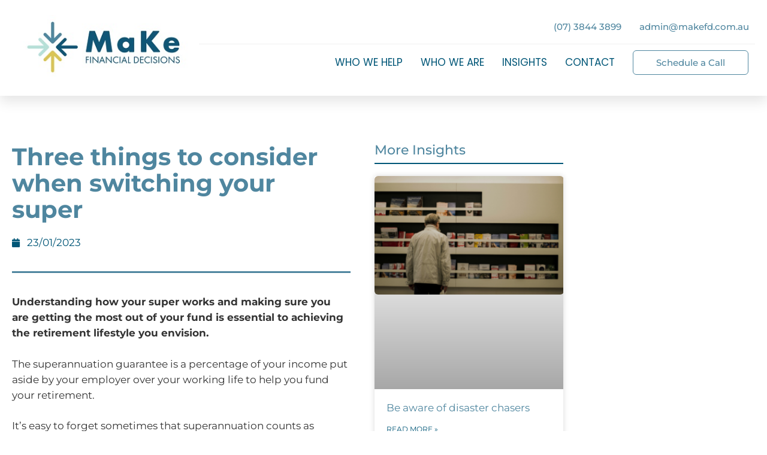

--- FILE ---
content_type: text/html; charset=UTF-8
request_url: https://makefd.com.au/insights/three-things-to-consider-when-switching-your-super/
body_size: 36294
content:
<!DOCTYPE html>
<html lang="en-GB">
<head><meta charset="UTF-8"><script>if(navigator.userAgent.match(/MSIE|Internet Explorer/i)||navigator.userAgent.match(/Trident\/7\..*?rv:11/i)){var href=document.location.href;if(!href.match(/[?&]nowprocket/)){if(href.indexOf("?")==-1){if(href.indexOf("#")==-1){document.location.href=href+"?nowprocket=1"}else{document.location.href=href.replace("#","?nowprocket=1#")}}else{if(href.indexOf("#")==-1){document.location.href=href+"&nowprocket=1"}else{document.location.href=href.replace("#","&nowprocket=1#")}}}}</script><script>(()=>{class RocketLazyLoadScripts{constructor(){this.v="2.0.4",this.userEvents=["keydown","keyup","mousedown","mouseup","mousemove","mouseover","mouseout","touchmove","touchstart","touchend","touchcancel","wheel","click","dblclick","input"],this.attributeEvents=["onblur","onclick","oncontextmenu","ondblclick","onfocus","onmousedown","onmouseenter","onmouseleave","onmousemove","onmouseout","onmouseover","onmouseup","onmousewheel","onscroll","onsubmit"]}async t(){this.i(),this.o(),/iP(ad|hone)/.test(navigator.userAgent)&&this.h(),this.u(),this.l(this),this.m(),this.k(this),this.p(this),this._(),await Promise.all([this.R(),this.L()]),this.lastBreath=Date.now(),this.S(this),this.P(),this.D(),this.O(),this.M(),await this.C(this.delayedScripts.normal),await this.C(this.delayedScripts.defer),await this.C(this.delayedScripts.async),await this.T(),await this.F(),await this.j(),await this.A(),window.dispatchEvent(new Event("rocket-allScriptsLoaded")),this.everythingLoaded=!0,this.lastTouchEnd&&await new Promise(t=>setTimeout(t,500-Date.now()+this.lastTouchEnd)),this.I(),this.H(),this.U(),this.W()}i(){this.CSPIssue=sessionStorage.getItem("rocketCSPIssue"),document.addEventListener("securitypolicyviolation",t=>{this.CSPIssue||"script-src-elem"!==t.violatedDirective||"data"!==t.blockedURI||(this.CSPIssue=!0,sessionStorage.setItem("rocketCSPIssue",!0))},{isRocket:!0})}o(){window.addEventListener("pageshow",t=>{this.persisted=t.persisted,this.realWindowLoadedFired=!0},{isRocket:!0}),window.addEventListener("pagehide",()=>{this.onFirstUserAction=null},{isRocket:!0})}h(){let t;function e(e){t=e}window.addEventListener("touchstart",e,{isRocket:!0}),window.addEventListener("touchend",function i(o){o.changedTouches[0]&&t.changedTouches[0]&&Math.abs(o.changedTouches[0].pageX-t.changedTouches[0].pageX)<10&&Math.abs(o.changedTouches[0].pageY-t.changedTouches[0].pageY)<10&&o.timeStamp-t.timeStamp<200&&(window.removeEventListener("touchstart",e,{isRocket:!0}),window.removeEventListener("touchend",i,{isRocket:!0}),"INPUT"===o.target.tagName&&"text"===o.target.type||(o.target.dispatchEvent(new TouchEvent("touchend",{target:o.target,bubbles:!0})),o.target.dispatchEvent(new MouseEvent("mouseover",{target:o.target,bubbles:!0})),o.target.dispatchEvent(new PointerEvent("click",{target:o.target,bubbles:!0,cancelable:!0,detail:1,clientX:o.changedTouches[0].clientX,clientY:o.changedTouches[0].clientY})),event.preventDefault()))},{isRocket:!0})}q(t){this.userActionTriggered||("mousemove"!==t.type||this.firstMousemoveIgnored?"keyup"===t.type||"mouseover"===t.type||"mouseout"===t.type||(this.userActionTriggered=!0,this.onFirstUserAction&&this.onFirstUserAction()):this.firstMousemoveIgnored=!0),"click"===t.type&&t.preventDefault(),t.stopPropagation(),t.stopImmediatePropagation(),"touchstart"===this.lastEvent&&"touchend"===t.type&&(this.lastTouchEnd=Date.now()),"click"===t.type&&(this.lastTouchEnd=0),this.lastEvent=t.type,t.composedPath&&t.composedPath()[0].getRootNode()instanceof ShadowRoot&&(t.rocketTarget=t.composedPath()[0]),this.savedUserEvents.push(t)}u(){this.savedUserEvents=[],this.userEventHandler=this.q.bind(this),this.userEvents.forEach(t=>window.addEventListener(t,this.userEventHandler,{passive:!1,isRocket:!0})),document.addEventListener("visibilitychange",this.userEventHandler,{isRocket:!0})}U(){this.userEvents.forEach(t=>window.removeEventListener(t,this.userEventHandler,{passive:!1,isRocket:!0})),document.removeEventListener("visibilitychange",this.userEventHandler,{isRocket:!0}),this.savedUserEvents.forEach(t=>{(t.rocketTarget||t.target).dispatchEvent(new window[t.constructor.name](t.type,t))})}m(){const t="return false",e=Array.from(this.attributeEvents,t=>"data-rocket-"+t),i="["+this.attributeEvents.join("],[")+"]",o="[data-rocket-"+this.attributeEvents.join("],[data-rocket-")+"]",s=(e,i,o)=>{o&&o!==t&&(e.setAttribute("data-rocket-"+i,o),e["rocket"+i]=new Function("event",o),e.setAttribute(i,t))};new MutationObserver(t=>{for(const n of t)"attributes"===n.type&&(n.attributeName.startsWith("data-rocket-")||this.everythingLoaded?n.attributeName.startsWith("data-rocket-")&&this.everythingLoaded&&this.N(n.target,n.attributeName.substring(12)):s(n.target,n.attributeName,n.target.getAttribute(n.attributeName))),"childList"===n.type&&n.addedNodes.forEach(t=>{if(t.nodeType===Node.ELEMENT_NODE)if(this.everythingLoaded)for(const i of[t,...t.querySelectorAll(o)])for(const t of i.getAttributeNames())e.includes(t)&&this.N(i,t.substring(12));else for(const e of[t,...t.querySelectorAll(i)])for(const t of e.getAttributeNames())this.attributeEvents.includes(t)&&s(e,t,e.getAttribute(t))})}).observe(document,{subtree:!0,childList:!0,attributeFilter:[...this.attributeEvents,...e]})}I(){this.attributeEvents.forEach(t=>{document.querySelectorAll("[data-rocket-"+t+"]").forEach(e=>{this.N(e,t)})})}N(t,e){const i=t.getAttribute("data-rocket-"+e);i&&(t.setAttribute(e,i),t.removeAttribute("data-rocket-"+e))}k(t){Object.defineProperty(HTMLElement.prototype,"onclick",{get(){return this.rocketonclick||null},set(e){this.rocketonclick=e,this.setAttribute(t.everythingLoaded?"onclick":"data-rocket-onclick","this.rocketonclick(event)")}})}S(t){function e(e,i){let o=e[i];e[i]=null,Object.defineProperty(e,i,{get:()=>o,set(s){t.everythingLoaded?o=s:e["rocket"+i]=o=s}})}e(document,"onreadystatechange"),e(window,"onload"),e(window,"onpageshow");try{Object.defineProperty(document,"readyState",{get:()=>t.rocketReadyState,set(e){t.rocketReadyState=e},configurable:!0}),document.readyState="loading"}catch(t){console.log("WPRocket DJE readyState conflict, bypassing")}}l(t){this.originalAddEventListener=EventTarget.prototype.addEventListener,this.originalRemoveEventListener=EventTarget.prototype.removeEventListener,this.savedEventListeners=[],EventTarget.prototype.addEventListener=function(e,i,o){o&&o.isRocket||!t.B(e,this)&&!t.userEvents.includes(e)||t.B(e,this)&&!t.userActionTriggered||e.startsWith("rocket-")||t.everythingLoaded?t.originalAddEventListener.call(this,e,i,o):(t.savedEventListeners.push({target:this,remove:!1,type:e,func:i,options:o}),"mouseenter"!==e&&"mouseleave"!==e||t.originalAddEventListener.call(this,e,t.savedUserEvents.push,o))},EventTarget.prototype.removeEventListener=function(e,i,o){o&&o.isRocket||!t.B(e,this)&&!t.userEvents.includes(e)||t.B(e,this)&&!t.userActionTriggered||e.startsWith("rocket-")||t.everythingLoaded?t.originalRemoveEventListener.call(this,e,i,o):t.savedEventListeners.push({target:this,remove:!0,type:e,func:i,options:o})}}J(t,e){this.savedEventListeners=this.savedEventListeners.filter(i=>{let o=i.type,s=i.target||window;return e!==o||t!==s||(this.B(o,s)&&(i.type="rocket-"+o),this.$(i),!1)})}H(){EventTarget.prototype.addEventListener=this.originalAddEventListener,EventTarget.prototype.removeEventListener=this.originalRemoveEventListener,this.savedEventListeners.forEach(t=>this.$(t))}$(t){t.remove?this.originalRemoveEventListener.call(t.target,t.type,t.func,t.options):this.originalAddEventListener.call(t.target,t.type,t.func,t.options)}p(t){let e;function i(e){return t.everythingLoaded?e:e.split(" ").map(t=>"load"===t||t.startsWith("load.")?"rocket-jquery-load":t).join(" ")}function o(o){function s(e){const s=o.fn[e];o.fn[e]=o.fn.init.prototype[e]=function(){return this[0]===window&&t.userActionTriggered&&("string"==typeof arguments[0]||arguments[0]instanceof String?arguments[0]=i(arguments[0]):"object"==typeof arguments[0]&&Object.keys(arguments[0]).forEach(t=>{const e=arguments[0][t];delete arguments[0][t],arguments[0][i(t)]=e})),s.apply(this,arguments),this}}if(o&&o.fn&&!t.allJQueries.includes(o)){const e={DOMContentLoaded:[],"rocket-DOMContentLoaded":[]};for(const t in e)document.addEventListener(t,()=>{e[t].forEach(t=>t())},{isRocket:!0});o.fn.ready=o.fn.init.prototype.ready=function(i){function s(){parseInt(o.fn.jquery)>2?setTimeout(()=>i.bind(document)(o)):i.bind(document)(o)}return"function"==typeof i&&(t.realDomReadyFired?!t.userActionTriggered||t.fauxDomReadyFired?s():e["rocket-DOMContentLoaded"].push(s):e.DOMContentLoaded.push(s)),o([])},s("on"),s("one"),s("off"),t.allJQueries.push(o)}e=o}t.allJQueries=[],o(window.jQuery),Object.defineProperty(window,"jQuery",{get:()=>e,set(t){o(t)}})}P(){const t=new Map;document.write=document.writeln=function(e){const i=document.currentScript,o=document.createRange(),s=i.parentElement;let n=t.get(i);void 0===n&&(n=i.nextSibling,t.set(i,n));const c=document.createDocumentFragment();o.setStart(c,0),c.appendChild(o.createContextualFragment(e)),s.insertBefore(c,n)}}async R(){return new Promise(t=>{this.userActionTriggered?t():this.onFirstUserAction=t})}async L(){return new Promise(t=>{document.addEventListener("DOMContentLoaded",()=>{this.realDomReadyFired=!0,t()},{isRocket:!0})})}async j(){return this.realWindowLoadedFired?Promise.resolve():new Promise(t=>{window.addEventListener("load",t,{isRocket:!0})})}M(){this.pendingScripts=[];this.scriptsMutationObserver=new MutationObserver(t=>{for(const e of t)e.addedNodes.forEach(t=>{"SCRIPT"!==t.tagName||t.noModule||t.isWPRocket||this.pendingScripts.push({script:t,promise:new Promise(e=>{const i=()=>{const i=this.pendingScripts.findIndex(e=>e.script===t);i>=0&&this.pendingScripts.splice(i,1),e()};t.addEventListener("load",i,{isRocket:!0}),t.addEventListener("error",i,{isRocket:!0}),setTimeout(i,1e3)})})})}),this.scriptsMutationObserver.observe(document,{childList:!0,subtree:!0})}async F(){await this.X(),this.pendingScripts.length?(await this.pendingScripts[0].promise,await this.F()):this.scriptsMutationObserver.disconnect()}D(){this.delayedScripts={normal:[],async:[],defer:[]},document.querySelectorAll("script[type$=rocketlazyloadscript]").forEach(t=>{t.hasAttribute("data-rocket-src")?t.hasAttribute("async")&&!1!==t.async?this.delayedScripts.async.push(t):t.hasAttribute("defer")&&!1!==t.defer||"module"===t.getAttribute("data-rocket-type")?this.delayedScripts.defer.push(t):this.delayedScripts.normal.push(t):this.delayedScripts.normal.push(t)})}async _(){await this.L();let t=[];document.querySelectorAll("script[type$=rocketlazyloadscript][data-rocket-src]").forEach(e=>{let i=e.getAttribute("data-rocket-src");if(i&&!i.startsWith("data:")){i.startsWith("//")&&(i=location.protocol+i);try{const o=new URL(i).origin;o!==location.origin&&t.push({src:o,crossOrigin:e.crossOrigin||"module"===e.getAttribute("data-rocket-type")})}catch(t){}}}),t=[...new Map(t.map(t=>[JSON.stringify(t),t])).values()],this.Y(t,"preconnect")}async G(t){if(await this.K(),!0!==t.noModule||!("noModule"in HTMLScriptElement.prototype))return new Promise(e=>{let i;function o(){(i||t).setAttribute("data-rocket-status","executed"),e()}try{if(navigator.userAgent.includes("Firefox/")||""===navigator.vendor||this.CSPIssue)i=document.createElement("script"),[...t.attributes].forEach(t=>{let e=t.nodeName;"type"!==e&&("data-rocket-type"===e&&(e="type"),"data-rocket-src"===e&&(e="src"),i.setAttribute(e,t.nodeValue))}),t.text&&(i.text=t.text),t.nonce&&(i.nonce=t.nonce),i.hasAttribute("src")?(i.addEventListener("load",o,{isRocket:!0}),i.addEventListener("error",()=>{i.setAttribute("data-rocket-status","failed-network"),e()},{isRocket:!0}),setTimeout(()=>{i.isConnected||e()},1)):(i.text=t.text,o()),i.isWPRocket=!0,t.parentNode.replaceChild(i,t);else{const i=t.getAttribute("data-rocket-type"),s=t.getAttribute("data-rocket-src");i?(t.type=i,t.removeAttribute("data-rocket-type")):t.removeAttribute("type"),t.addEventListener("load",o,{isRocket:!0}),t.addEventListener("error",i=>{this.CSPIssue&&i.target.src.startsWith("data:")?(console.log("WPRocket: CSP fallback activated"),t.removeAttribute("src"),this.G(t).then(e)):(t.setAttribute("data-rocket-status","failed-network"),e())},{isRocket:!0}),s?(t.fetchPriority="high",t.removeAttribute("data-rocket-src"),t.src=s):t.src="data:text/javascript;base64,"+window.btoa(unescape(encodeURIComponent(t.text)))}}catch(i){t.setAttribute("data-rocket-status","failed-transform"),e()}});t.setAttribute("data-rocket-status","skipped")}async C(t){const e=t.shift();return e?(e.isConnected&&await this.G(e),this.C(t)):Promise.resolve()}O(){this.Y([...this.delayedScripts.normal,...this.delayedScripts.defer,...this.delayedScripts.async],"preload")}Y(t,e){this.trash=this.trash||[];let i=!0;var o=document.createDocumentFragment();t.forEach(t=>{const s=t.getAttribute&&t.getAttribute("data-rocket-src")||t.src;if(s&&!s.startsWith("data:")){const n=document.createElement("link");n.href=s,n.rel=e,"preconnect"!==e&&(n.as="script",n.fetchPriority=i?"high":"low"),t.getAttribute&&"module"===t.getAttribute("data-rocket-type")&&(n.crossOrigin=!0),t.crossOrigin&&(n.crossOrigin=t.crossOrigin),t.integrity&&(n.integrity=t.integrity),t.nonce&&(n.nonce=t.nonce),o.appendChild(n),this.trash.push(n),i=!1}}),document.head.appendChild(o)}W(){this.trash.forEach(t=>t.remove())}async T(){try{document.readyState="interactive"}catch(t){}this.fauxDomReadyFired=!0;try{await this.K(),this.J(document,"readystatechange"),document.dispatchEvent(new Event("rocket-readystatechange")),await this.K(),document.rocketonreadystatechange&&document.rocketonreadystatechange(),await this.K(),this.J(document,"DOMContentLoaded"),document.dispatchEvent(new Event("rocket-DOMContentLoaded")),await this.K(),this.J(window,"DOMContentLoaded"),window.dispatchEvent(new Event("rocket-DOMContentLoaded"))}catch(t){console.error(t)}}async A(){try{document.readyState="complete"}catch(t){}try{await this.K(),this.J(document,"readystatechange"),document.dispatchEvent(new Event("rocket-readystatechange")),await this.K(),document.rocketonreadystatechange&&document.rocketonreadystatechange(),await this.K(),this.J(window,"load"),window.dispatchEvent(new Event("rocket-load")),await this.K(),window.rocketonload&&window.rocketonload(),await this.K(),this.allJQueries.forEach(t=>t(window).trigger("rocket-jquery-load")),await this.K(),this.J(window,"pageshow");const t=new Event("rocket-pageshow");t.persisted=this.persisted,window.dispatchEvent(t),await this.K(),window.rocketonpageshow&&window.rocketonpageshow({persisted:this.persisted})}catch(t){console.error(t)}}async K(){Date.now()-this.lastBreath>45&&(await this.X(),this.lastBreath=Date.now())}async X(){return document.hidden?new Promise(t=>setTimeout(t)):new Promise(t=>requestAnimationFrame(t))}B(t,e){return e===document&&"readystatechange"===t||(e===document&&"DOMContentLoaded"===t||(e===window&&"DOMContentLoaded"===t||(e===window&&"load"===t||e===window&&"pageshow"===t)))}static run(){(new RocketLazyLoadScripts).t()}}RocketLazyLoadScripts.run()})();</script>
	
	<meta name='robots' content='index, follow, max-image-preview:large, max-snippet:-1, max-video-preview:-1' />
<meta name="viewport" content="width=device-width, initial-scale=1">
	<!-- This site is optimized with the Yoast SEO plugin v26.7 - https://yoast.com/wordpress/plugins/seo/ -->
	<title>Three things to consider when switching your super - MaKe Financial Decisions</title>
<style id="rocket-critical-css">h1,h3{overflow-wrap:break-word}ul{overflow-wrap:break-word}p{overflow-wrap:break-word}:root{--wp--preset--font-size--normal:16px;--wp--preset--font-size--huge:42px}.screen-reader-text{border:0;clip:rect(1px,1px,1px,1px);-webkit-clip-path:inset(50%);clip-path:inset(50%);height:1px;margin:-1px;overflow:hidden;padding:0;position:absolute;width:1px;word-wrap:normal!important}.grid-container:after,.grid-container:before{content:".";display:block;overflow:hidden;visibility:hidden;font-size:0;line-height:0;width:0;height:0}.grid-container:after{clear:both}.grid-container{margin-left:auto;margin-right:auto;max-width:1200px;padding-left:10px;padding-right:10px}.grid-parent{padding-left:0;padding-right:0}a,body,div,h1,h3,html,label,li,p,span,strong,ul{border:0;margin:0;padding:0}html{font-family:sans-serif;-webkit-text-size-adjust:100%;-ms-text-size-adjust:100%}article,nav,section{display:block}ul{list-style:none}a{background-color:transparent}a img{border:0}body,input{font-family:-apple-system,system-ui,BlinkMacSystemFont,"Segoe UI",Helvetica,Arial,sans-serif,"Apple Color Emoji","Segoe UI Emoji","Segoe UI Symbol";font-weight:400;text-transform:none;font-size:17px;line-height:1.5}p{margin-bottom:1.5em}h1,h3{font-family:inherit;font-size:100%;font-style:inherit;font-weight:inherit}h1{font-size:42px;margin-bottom:20px;line-height:1.2em;font-weight:400;text-transform:none}h3{font-size:29px;margin-bottom:20px;line-height:1.2em;font-weight:400;text-transform:none}ul{margin:0 0 1.5em 3em}ul{list-style:disc}li>ul{margin-bottom:0;margin-left:1.5em}strong{font-weight:700}i{font-style:italic}img{height:auto;max-width:100%}input{font-size:100%;margin:0;vertical-align:baseline}input::-moz-focus-inner{border:0;padding:0}a{text-decoration:none}.size-full,.size-medium{max-width:100%;height:auto}.screen-reader-text{border:0;clip:rect(1px,1px,1px,1px);-webkit-clip-path:inset(50%);clip-path:inset(50%);height:1px;margin:-1px;overflow:hidden;padding:0;position:absolute!important;width:1px;word-wrap:normal!important}.site-content:after{content:"";display:table;clear:both}.site-content{word-wrap:break-word}.post{margin:0 0 2em}.full-width-content .container.grid-container{max-width:100%}.container.grid-container{width:auto}@font-face{font-display:swap;font-family:eicons;src:url(https://makefd.com.au/wp-content/plugins/elementor/assets/lib/eicons/fonts/eicons.eot?5.15.0);src:url(https://makefd.com.au/wp-content/plugins/elementor/assets/lib/eicons/fonts/eicons.eot?5.15.0#iefix) format("embedded-opentype"),url(https://makefd.com.au/wp-content/plugins/elementor/assets/lib/eicons/fonts/eicons.woff2?5.15.0) format("woff2"),url(https://makefd.com.au/wp-content/plugins/elementor/assets/lib/eicons/fonts/eicons.woff?5.15.0) format("woff"),url(https://makefd.com.au/wp-content/plugins/elementor/assets/lib/eicons/fonts/eicons.ttf?5.15.0) format("truetype"),url(https://makefd.com.au/wp-content/plugins/elementor/assets/lib/eicons/fonts/eicons.svg?5.15.0#eicon) format("svg");font-weight:400;font-style:normal}[class*=" eicon-"]{display:inline-block;font-family:eicons;font-size:inherit;font-weight:400;font-style:normal;font-variant:normal;line-height:1;text-rendering:auto;-webkit-font-smoothing:antialiased;-moz-osx-font-smoothing:grayscale}.eicon-menu-bar:before{content:'\e816'}.eicon-close:before{content:'\e87f'}.elementor-column-gap-default>.elementor-row>.elementor-column>.elementor-element-populated>.elementor-widget-wrap{padding:10px}.elementor-column-gap-wide>.elementor-row>.elementor-column>.elementor-element-populated>.elementor-widget-wrap{padding:20px}@media (max-width:767px){.elementor-column{width:100%}}.elementor-screen-only,.screen-reader-text{position:absolute;top:-10000em;width:1px;height:1px;margin:-1px;padding:0;overflow:hidden;clip:rect(0,0,0,0);border:0}.elementor{-webkit-hyphens:manual;-ms-hyphens:manual;hyphens:manual}.elementor *,.elementor :after,.elementor :before{-webkit-box-sizing:border-box;box-sizing:border-box}.elementor a{-webkit-box-shadow:none;box-shadow:none;text-decoration:none}.elementor img{height:auto;max-width:100%;border:none;border-radius:0;-webkit-box-shadow:none;box-shadow:none}.elementor-widget-wrap .elementor-element.elementor-widget__width-auto{max-width:100%}.elementor-element{--flex-direction:initial;--flex-wrap:initial;--justify-content:initial;--align-items:initial;--align-content:initial;--gap:initial;--flex-basis:initial;--flex-grow:initial;--flex-shrink:initial;--order:initial;--align-self:initial;-webkit-box-orient:vertical;-webkit-box-direction:normal;-ms-flex-direction:var(--flex-direction);flex-direction:var(--flex-direction);-ms-flex-wrap:var(--flex-wrap);flex-wrap:var(--flex-wrap);-webkit-box-pack:var(--justify-content);-ms-flex-pack:var(--justify-content);justify-content:var(--justify-content);-webkit-box-align:var(--align-items);-ms-flex-align:var(--align-items);align-items:var(--align-items);-ms-flex-line-pack:var(--align-content);align-content:var(--align-content);gap:var(--gap);-ms-flex-preferred-size:var(--flex-basis);flex-basis:var(--flex-basis);-webkit-box-flex:var(--flex-grow);-ms-flex-positive:var(--flex-grow);flex-grow:var(--flex-grow);-ms-flex-negative:var(--flex-shrink);flex-shrink:var(--flex-shrink);-webkit-box-ordinal-group:var(--order);-ms-flex-order:var(--order);order:var(--order);-ms-flex-item-align:var(--align-self);align-self:var(--align-self)}.elementor-align-left{text-align:left}.elementor-align-justify .elementor-button{width:100%}@media (max-width:767px){.elementor-mobile-align-left{text-align:left}}:root{--page-title-display:block}.elementor-page-title{display:var(--page-title-display)}.elementor-section{position:relative}.elementor-section .elementor-container{display:-webkit-box;display:-ms-flexbox;display:flex;margin-right:auto;margin-left:auto;position:relative}@media (max-width:1024px){.elementor-section .elementor-container{-ms-flex-wrap:wrap;flex-wrap:wrap}}.elementor-section.elementor-section-boxed>.elementor-container{max-width:1140px}.elementor-row{width:100%;display:-webkit-box;display:-ms-flexbox;display:flex}@media (max-width:1024px){.elementor-row{-ms-flex-wrap:wrap;flex-wrap:wrap}}.elementor-widget-wrap{position:relative;width:100%;-ms-flex-wrap:wrap;flex-wrap:wrap;-ms-flex-line-pack:start;align-content:flex-start}.elementor:not(.elementor-bc-flex-widget) .elementor-widget-wrap{display:-webkit-box;display:-ms-flexbox;display:flex}.elementor-widget-wrap>.elementor-element{width:100%}.elementor-widget{position:relative}.elementor-widget:not(:last-child){margin-bottom:20px}.elementor-widget:not(:last-child).elementor-widget__width-auto{margin-bottom:0}.elementor-column{min-height:1px}.elementor-column,.elementor-column-wrap{position:relative;display:-webkit-box;display:-ms-flexbox;display:flex}.elementor-column-wrap{width:100%}@media (min-width:768px){.elementor-column.elementor-col-50{width:50%}.elementor-column.elementor-col-100{width:100%}}@media (max-width:767px){.elementor-column{width:100%}}ul.elementor-icon-list-items.elementor-inline-items{display:-webkit-box;display:-ms-flexbox;display:flex;-ms-flex-wrap:wrap;flex-wrap:wrap}ul.elementor-icon-list-items.elementor-inline-items .elementor-inline-item{word-break:break-word}.elementor-grid{display:grid;grid-column-gap:var(--grid-column-gap);grid-row-gap:var(--grid-row-gap)}.elementor-grid .elementor-grid-item{min-width:0}.elementor-grid-0 .elementor-grid{display:inline-block;width:100%;word-spacing:var(--grid-column-gap);margin-bottom:calc(-1 * var(--grid-row-gap))}.elementor-grid-0 .elementor-grid .elementor-grid-item{display:inline-block;margin-bottom:var(--grid-row-gap);word-break:break-word}.elementor-grid-1 .elementor-grid{grid-template-columns:repeat(1,1fr)}@media (max-width:1024px){.elementor-grid-tablet-1 .elementor-grid{grid-template-columns:repeat(1,1fr)}}@media (max-width:767px){.elementor-grid-mobile-1 .elementor-grid{grid-template-columns:repeat(1,1fr)}}@media (min-width:1025px){#elementor-device-mode:after{content:"desktop"}}@media (min-width:-1px){#elementor-device-mode:after{content:"widescreen"}}@media (max-width:-1px){#elementor-device-mode:after{content:"laptop";content:"tablet_extra"}}@media (max-width:1024px){#elementor-device-mode:after{content:"tablet"}}@media (max-width:-1px){#elementor-device-mode:after{content:"mobile_extra"}}@media (max-width:767px){#elementor-device-mode:after{content:"mobile"}}.elementor-button{display:inline-block;line-height:1;background-color:#818a91;font-size:15px;padding:12px 24px;border-radius:3px;color:#fff;fill:#fff;text-align:center}.elementor-button:visited{color:#fff}.elementor-button-content-wrapper{display:-webkit-box;display:-ms-flexbox;display:flex;-webkit-box-pack:center;-ms-flex-pack:center;justify-content:center}.elementor-button-text{-webkit-box-flex:1;-ms-flex-positive:1;flex-grow:1;-webkit-box-ordinal-group:11;-ms-flex-order:10;order:10;display:inline-block}.elementor-button span{text-decoration:inherit}.elementor-icon{display:inline-block;line-height:1;color:#818a91;font-size:50px;text-align:center}.elementor-icon i{width:1em;height:1em;position:relative;display:block}.elementor-icon i:before{position:absolute;left:50%;-webkit-transform:translateX(-50%);-ms-transform:translateX(-50%);transform:translateX(-50%)}.elementor-shape-circle .elementor-icon{border-radius:50%}.elementor .elementor-element ul.elementor-icon-list-items{padding:0}@media (max-width:767px){.elementor .elementor-hidden-mobile,.elementor .elementor-hidden-phone{display:none}}@media (min-width:768px) and (max-width:1024px){.elementor .elementor-hidden-tablet{display:none}}@media (min-width:1025px) and (max-width:99999px){.elementor .elementor-hidden-desktop{display:none}}.elementor-widget-divider{--divider-border-style:none;--divider-border-width:1px;--divider-color:#2c2c2c;--divider-icon-size:20px;--divider-element-spacing:10px;--divider-pattern-height:24px;--divider-pattern-size:20px;--divider-pattern-url:none;--divider-pattern-repeat:repeat-x}.elementor-widget-divider .elementor-divider{display:-webkit-box;display:-ms-flexbox;display:flex}.elementor-widget-divider .elementor-divider-separator{display:-webkit-box;display:-ms-flexbox;display:flex;margin:0;direction:ltr}.elementor-widget-divider:not(.elementor-widget-divider--view-line_text):not(.elementor-widget-divider--view-line_icon) .elementor-divider-separator{border-top:var(--divider-border-width) var(--divider-border-style) var(--divider-color)}.elementor-heading-title{padding:0;margin:0;line-height:1}.elementor-widget-heading .elementor-heading-title[class*=elementor-size-]>a{color:inherit;font-size:inherit;line-height:inherit}.elementor-widget .elementor-icon-list-items.elementor-inline-items{margin-right:-8px;margin-left:-8px}.elementor-widget .elementor-icon-list-items.elementor-inline-items .elementor-icon-list-item{margin-right:8px;margin-left:8px}.elementor-widget .elementor-icon-list-items.elementor-inline-items .elementor-icon-list-item:after{width:auto;left:auto;right:auto;position:relative;height:100%;border-top:0;border-bottom:0;border-right:0;border-left-width:1px;border-style:solid;right:-8px}.elementor-widget .elementor-icon-list-items{list-style-type:none;margin:0;padding:0}.elementor-widget .elementor-icon-list-item{margin:0;padding:0;position:relative}.elementor-widget .elementor-icon-list-item:after{position:absolute;bottom:0;width:100%}.elementor-widget .elementor-icon-list-item{display:-webkit-box;display:-ms-flexbox;display:flex;-webkit-box-align:center;-ms-flex-align:center;align-items:center;font-size:inherit}.elementor-widget .elementor-icon-list-icon+.elementor-icon-list-text{-ms-flex-item-align:center;align-self:center;padding-left:5px}.elementor-widget .elementor-icon-list-icon{display:-webkit-box;display:-ms-flexbox;display:flex}.elementor-widget .elementor-icon-list-icon i{width:1.25em;font-size:var(--e-icon-list-icon-size)}.elementor-widget.elementor-align-left .elementor-icon-list-item{-webkit-box-pack:start;-ms-flex-pack:start;justify-content:flex-start;text-align:left}.elementor-widget.elementor-align-left .elementor-inline-items{-webkit-box-pack:start;-ms-flex-pack:start;justify-content:flex-start}.elementor-widget:not(.elementor-align-right) .elementor-icon-list-item:after{left:0}@media (min-width:-1px){.elementor-widget:not(.elementor-widescreen-align-right) .elementor-icon-list-item:after{left:0}.elementor-widget:not(.elementor-widescreen-align-left) .elementor-icon-list-item:after{right:0}}@media (max-width:-1px){.elementor-widget:not(.elementor-laptop-align-right) .elementor-icon-list-item:after{left:0}.elementor-widget:not(.elementor-laptop-align-left) .elementor-icon-list-item:after{right:0}}@media (max-width:-1px){.elementor-widget:not(.elementor-tablet_extra-align-right) .elementor-icon-list-item:after{left:0}.elementor-widget:not(.elementor-tablet_extra-align-left) .elementor-icon-list-item:after{right:0}}@media (max-width:1024px){.elementor-widget:not(.elementor-tablet-align-right) .elementor-icon-list-item:after{left:0}.elementor-widget:not(.elementor-tablet-align-left) .elementor-icon-list-item:after{right:0}}@media (max-width:-1px){.elementor-widget:not(.elementor-mobile_extra-align-right) .elementor-icon-list-item:after{left:0}.elementor-widget:not(.elementor-mobile_extra-align-left) .elementor-icon-list-item:after{right:0}}@media (max-width:767px){.elementor-widget.elementor-mobile-align-left .elementor-icon-list-item{-webkit-box-pack:start;-ms-flex-pack:start;justify-content:flex-start;text-align:left}.elementor-widget.elementor-mobile-align-left .elementor-inline-items{-webkit-box-pack:start;-ms-flex-pack:start;justify-content:flex-start}.elementor-widget:not(.elementor-mobile-align-right) .elementor-icon-list-item:after{left:0}}.elementor-widget-image{text-align:center}.elementor-widget-image a{display:inline-block}.elementor-widget-image img{vertical-align:middle;display:inline-block}.elementor-widget-social-icons.elementor-grid-0 .elementor-widget-container{line-height:1;font-size:0}.elementor-widget-social-icons .elementor-grid{grid-column-gap:var(--grid-column-gap,5px);grid-row-gap:var(--grid-row-gap,5px);grid-template-columns:var(--grid-template-columns);-webkit-box-pack:var(--justify-content,center);-ms-flex-pack:var(--justify-content,center);justify-content:var(--justify-content,center);justify-items:var(--justify-content,center)}.elementor-icon.elementor-social-icon{font-size:var(--icon-size,25px);line-height:var(--icon-size,25px);width:calc(var(--icon-size, 25px) + (2 * var(--icon-padding, .5em)));height:calc(var(--icon-size, 25px) + (2 * var(--icon-padding, .5em)))}.elementor-social-icon{--e-social-icon-icon-color:#fff;display:-webkit-inline-box;display:-ms-inline-flexbox;display:inline-flex;background-color:#818a91;-webkit-box-align:center;-ms-flex-align:center;align-items:center;-webkit-box-pack:center;-ms-flex-pack:center;justify-content:center;text-align:center}.elementor-social-icon i{color:var(--e-social-icon-icon-color)}.elementor-social-icon:last-child{margin:0}.elementor-social-icon-facebook,.elementor-social-icon-facebook-f{background-color:#3b5998}.elementor-social-icon-instagram{background-color:#262626}.elementor-social-icon-linkedin,.elementor-social-icon-linkedin-in{background-color:#0077b5}.elementor-social-icon-twitter{background-color:#1da1f2}.elementor-shape-rounded .elementor-icon.elementor-social-icon{border-radius:10%}.elementor-shape-circle .elementor-icon.elementor-social-icon{border-radius:50%}.elementor-kit-584{--e-global-color-primary:#005677;--e-global-color-secondary:#4F869F;--e-global-color-text:#333333;--e-global-color-accent:#4F869F;--e-global-color-28ee6ad3:#DBC553;--e-global-color-6d9cb4f0:#EFEFEF;--e-global-color-36626302:#FFFFFF;--e-global-typography-primary-font-family:"Montserrat";--e-global-typography-primary-font-weight:600;--e-global-typography-primary-letter-spacing:0px;--e-global-typography-secondary-font-family:"Montserrat";--e-global-typography-secondary-font-weight:500;--e-global-typography-text-font-family:"Montserrat";--e-global-typography-text-font-weight:400;--e-global-typography-accent-font-family:"Poppins";--e-global-typography-accent-font-weight:400;--e-global-typography-accent-font-style:italic;color:var(--e-global-color-text);font-family:"Montserrat",Sans-serif;font-weight:400;line-height:26px;background-color:var(--e-global-color-36626302)}.elementor-kit-584 a{color:var(--e-global-color-accent)}.elementor-kit-584 h1{color:#4F869F;font-size:65px;letter-spacing:0px}.elementor-kit-584 h3{color:#4F869F;font-size:22px}.elementor-kit-584 .elementor-button{font-family:var(--e-global-typography-text-font-family),Sans-serif;font-weight:var(--e-global-typography-text-font-weight);color:var(--e-global-color-36626302);background-color:var(--e-global-color-accent);border-radius:6px 6px 6px 6px}.elementor-kit-584 img{border-radius:6px 6px 6px 6px}.elementor-kit-584 label{font-family:var(--e-global-typography-text-font-family),Sans-serif;font-weight:var(--e-global-typography-text-font-weight)}.elementor-kit-584 input:not([type="button"]):not([type="submit"]){font-family:var(--e-global-typography-text-font-family),Sans-serif;font-weight:var(--e-global-typography-text-font-weight);border-radius:6px 6px 6px 6px}.elementor-section.elementor-section-boxed>.elementor-container{max-width:1140px}.elementor-widget:not(:last-child){margin-bottom:20px}.elementor-element{--widgets-spacing:20px}@media (max-width:1024px){.elementor-kit-584{--e-global-typography-accent-font-size:20px}.elementor-kit-584 h1{font-size:60px}.elementor-kit-584 h3{font-size:18px;line-height:1.2em}.elementor-section.elementor-section-boxed>.elementor-container{max-width:1024px}}@media (max-width:767px){.elementor-kit-584 h1{font-size:40px}.elementor-kit-584 h3{font-size:18px}.elementor-section.elementor-section-boxed>.elementor-container{max-width:767px}}.elementor-location-header:before{content:"";display:table;clear:both}.elementor-icon-list-items .elementor-icon-list-item .elementor-icon-list-text{display:inline-block}.elementor-widget-posts:after{display:none}.elementor-posts-container:not(.elementor-posts-masonry){-webkit-box-align:stretch;-ms-flex-align:stretch;align-items:stretch}.elementor-posts-container .elementor-post{padding:0;margin:0}.elementor-posts-container .elementor-post__thumbnail{overflow:hidden}.elementor-posts-container .elementor-post__thumbnail img{display:block;width:100%;max-height:none;max-width:none}.elementor-posts-container .elementor-post__thumbnail__link{position:relative;display:block;width:100%}.elementor-posts .elementor-post{display:-webkit-box;display:-ms-flexbox;display:flex}.elementor-posts .elementor-post__title{font-size:18px;margin:0}.elementor-posts .elementor-post__read-more{font-size:12px;font-weight:700}.elementor-posts .elementor-post__thumbnail{position:relative}.elementor-posts--thumbnail-top .elementor-post{display:block}.elementor-posts--thumbnail-top .elementor-post__thumbnail__link{margin-bottom:20px}.elementor-posts--thumbnail-top .elementor-post__text{width:100%}.elementor-posts .elementor-post__card{overflow:hidden;position:relative;background-color:#fff;width:100%;min-height:100%;border-radius:3px;border:0 solid #818a91}.elementor-posts .elementor-post__card .elementor-post__thumbnail{position:relative;transform-style:preserve-3d;-webkit-transform-style:preserve-3d}.elementor-posts .elementor-post__card .elementor-post__thumbnail img{width:calc(100% + 1px)}.elementor-posts .elementor-post__card .elementor-post__text{padding:0 30px;margin-bottom:0;margin-top:20px}.elementor-posts .elementor-post__card .elementor-post__read-more{margin-bottom:20px;display:inline-block}.elementor-posts .elementor-post__card .elementor-post__title{font-size:21px}.elementor-posts .elementor-post__card .elementor-post__title{margin-bottom:25px}.elementor-posts .elementor-post__card .elementor-post__read-more{text-transform:uppercase}.elementor-posts--thumbnail-top .elementor-posts--skin-cards:not(.elementor-posts-masonry) .elementor-post__card{display:-webkit-box;display:-ms-flexbox;display:flex;-webkit-box-orient:vertical;-webkit-box-direction:normal;-ms-flex-direction:column;flex-direction:column;-webkit-box-pack:start;-ms-flex-pack:start;justify-content:flex-start}.elementor-posts__hover-gradient .elementor-post__card .elementor-post__thumbnail__link:after{display:block;content:"";background-image:-o-linear-gradient(bottom,rgba(0,0,0,.35) 0,transparent 75%);background-image:-webkit-gradient(linear,left bottom,left top,from(rgba(0,0,0,.35)),color-stop(75%,transparent));background-image:linear-gradient(0deg,rgba(0,0,0,.35),transparent 75%);background-repeat:no-repeat;height:100%;width:100%;position:absolute;bottom:0;opacity:1}.elementor-card-shadow-yes .elementor-post__card{-webkit-box-shadow:0 0 10px 0 rgba(0,0,0,.15);box-shadow:0 0 10px 0 rgba(0,0,0,.15)}.elementor-item:after,.elementor-item:before{display:block;position:absolute}.elementor-item:not(:hover):not(:focus):not(.elementor-item-active):not(.highlighted):after,.elementor-item:not(:hover):not(:focus):not(.elementor-item-active):not(.highlighted):before{opacity:0}.e--pointer-underline .elementor-item:after,.e--pointer-underline .elementor-item:before{height:3px;width:100%;left:0;background-color:#55595c;z-index:2}.e--pointer-underline.e--animation-grow .elementor-item:not(:hover):not(:focus):not(.elementor-item-active):not(.highlighted):after,.e--pointer-underline.e--animation-grow .elementor-item:not(:hover):not(:focus):not(.elementor-item-active):not(.highlighted):before{height:0;width:0;left:50%}.e--pointer-underline .elementor-item:after{content:"";bottom:0}.elementor-nav-menu--main .elementor-nav-menu a{padding:13px 20px}.elementor-nav-menu--main .elementor-nav-menu ul{position:absolute;width:12em;border-width:0;border-style:solid;padding:0}.elementor-nav-menu--layout-horizontal{display:-webkit-box;display:-ms-flexbox;display:flex}.elementor-nav-menu--layout-horizontal .elementor-nav-menu{display:-webkit-box;display:-ms-flexbox;display:flex;-ms-flex-wrap:wrap;flex-wrap:wrap}.elementor-nav-menu--layout-horizontal .elementor-nav-menu a{white-space:nowrap;-webkit-box-flex:1;-ms-flex-positive:1;flex-grow:1}.elementor-nav-menu--layout-horizontal .elementor-nav-menu>li{display:-webkit-box;display:-ms-flexbox;display:flex}.elementor-nav-menu--layout-horizontal .elementor-nav-menu>li ul{top:100%!important}.elementor-nav-menu--layout-horizontal .elementor-nav-menu>li:not(:first-child)>a{-webkit-margin-start:var(--e-nav-menu-horizontal-menu-item-margin);margin-inline-start:var(--e-nav-menu-horizontal-menu-item-margin)}.elementor-nav-menu--layout-horizontal .elementor-nav-menu>li:not(:first-child)>ul{left:var(--e-nav-menu-horizontal-menu-item-margin)!important}.elementor-nav-menu--layout-horizontal .elementor-nav-menu>li:not(:last-child)>a{-webkit-margin-end:var(--e-nav-menu-horizontal-menu-item-margin);margin-inline-end:var(--e-nav-menu-horizontal-menu-item-margin)}.elementor-nav-menu--layout-horizontal .elementor-nav-menu>li:not(:last-child):after{content:var(--e-nav-menu-divider-content,none);height:var(--e-nav-menu-divider-height,35%);border-left:var(--e-nav-menu-divider-width,2px) var(--e-nav-menu-divider-style,solid) var(--e-nav-menu-divider-color,#000);border-bottom-color:var(--e-nav-menu-divider-color,#000);border-right-color:var(--e-nav-menu-divider-color,#000);border-top-color:var(--e-nav-menu-divider-color,#000);-ms-flex-item-align:center;align-self:center}.elementor-nav-menu__align-right .elementor-nav-menu{margin-left:auto}.elementor-nav-menu__align-right .elementor-nav-menu{-webkit-box-pack:end;-ms-flex-pack:end;justify-content:flex-end}.elementor-widget-nav-menu:not(.elementor-nav-menu--toggle) .elementor-menu-toggle{display:none}.elementor-widget-nav-menu .elementor-widget-container{display:-webkit-box;display:-ms-flexbox;display:flex;-webkit-box-orient:vertical;-webkit-box-direction:normal;-ms-flex-direction:column;flex-direction:column}.elementor-nav-menu{position:relative;z-index:2}.elementor-nav-menu:after{content:"\00a0";display:block;height:0;font:0/0 serif;clear:both;visibility:hidden;overflow:hidden}.elementor-nav-menu,.elementor-nav-menu li,.elementor-nav-menu ul{display:block;list-style:none;margin:0;padding:0;line-height:normal}.elementor-nav-menu ul{display:none}.elementor-nav-menu a,.elementor-nav-menu li{position:relative}.elementor-nav-menu li{border-width:0}.elementor-nav-menu a{display:-webkit-box;display:-ms-flexbox;display:flex;-webkit-box-align:center;-ms-flex-align:center;align-items:center}.elementor-nav-menu a{padding:10px 20px;line-height:20px}.elementor-menu-toggle{display:-webkit-box;display:-ms-flexbox;display:flex;-webkit-box-align:center;-ms-flex-align:center;align-items:center;-webkit-box-pack:center;-ms-flex-pack:center;justify-content:center;font-size:22px;padding:.25em;border:0 solid;border-radius:3px;background-color:rgba(0,0,0,.05);color:#494c4f}.elementor-menu-toggle:not(.elementor-active) .elementor-menu-toggle__icon--close{display:none}.elementor-nav-menu--dropdown{background-color:#fff;font-size:13px}.elementor-nav-menu--dropdown.elementor-nav-menu__container{margin-top:10px;-webkit-transform-origin:top;-ms-transform-origin:top;transform-origin:top;overflow:auto}.elementor-nav-menu--dropdown.elementor-nav-menu__container .elementor-sub-item{font-size:.85em}.elementor-nav-menu--dropdown a{color:#494c4f}ul.elementor-nav-menu--dropdown a{text-shadow:none;border-left:8px solid transparent}.elementor-nav-menu__text-align-center .elementor-nav-menu--dropdown .elementor-nav-menu a{-webkit-box-pack:center;-ms-flex-pack:center;justify-content:center}.elementor-nav-menu--toggle .elementor-menu-toggle:not(.elementor-active)+.elementor-nav-menu__container{-webkit-transform:scaleY(0);-ms-transform:scaleY(0);transform:scaleY(0);max-height:0}.elementor-nav-menu--stretch .elementor-nav-menu__container.elementor-nav-menu--dropdown{position:absolute;z-index:9997}@media (min-width:1025px){.elementor-nav-menu--dropdown-tablet .elementor-menu-toggle,.elementor-nav-menu--dropdown-tablet .elementor-nav-menu--dropdown{display:none}}@media (max-width:1024px){.elementor-nav-menu--dropdown-tablet .elementor-nav-menu--main{display:none}}.elementor-21 .elementor-element.elementor-element-c049014>.elementor-container{max-width:1290px}.elementor-21 .elementor-element.elementor-element-cda0728.elementor-column.elementor-element[data-element_type="column"]>.elementor-column-wrap.elementor-element-populated>.elementor-widget-wrap{align-content:center;align-items:center}.elementor-21 .elementor-element.elementor-element-cda0728>.elementor-element-populated>.elementor-widget-wrap{padding:0px 0px 0px 20px}.elementor-21 .elementor-element.elementor-element-401dfa9{text-align:left}.elementor-21 .elementor-element.elementor-element-401dfa9 img{width:300px}.elementor-21 .elementor-element.elementor-element-bb98966.elementor-column.elementor-element[data-element_type="column"]>.elementor-column-wrap.elementor-element-populated>.elementor-widget-wrap{align-content:center;align-items:center}.elementor-21 .elementor-element.elementor-element-bb98966>.elementor-element-populated>.elementor-widget-wrap{padding:0px 20px 10px 0px}.elementor-21 .elementor-element.elementor-element-e71d9e2.elementor-column.elementor-element[data-element_type="column"]>.elementor-column-wrap.elementor-element-populated>.elementor-widget-wrap{align-content:center;align-items:center}.elementor-21 .elementor-element.elementor-element-e71d9e2.elementor-column>.elementor-column-wrap>.elementor-widget-wrap{justify-content:flex-end}.elementor-21 .elementor-element.elementor-element-54593d7 .elementor-heading-title{color:var(--e-global-color-accent);font-family:"Montserrat",Sans-serif;font-size:15px;font-weight:500}.elementor-21 .elementor-element.elementor-element-54593d7{width:auto;max-width:auto}.elementor-21 .elementor-element.elementor-element-76e9f8d .elementor-heading-title{color:var(--e-global-color-accent);font-family:"Montserrat",Sans-serif;font-size:15px;font-weight:500}.elementor-21 .elementor-element.elementor-element-76e9f8d>.elementor-widget-container{margin:0px 0px 0px 30px}.elementor-21 .elementor-element.elementor-element-76e9f8d{width:auto;max-width:auto}.elementor-21 .elementor-element.elementor-element-e70845b{--grid-template-columns:repeat(0, auto);--icon-size:15px;--grid-column-gap:5px;--grid-row-gap:0px;width:auto;max-width:auto}.elementor-21 .elementor-element.elementor-element-e70845b .elementor-widget-container{text-align:center}.elementor-21 .elementor-element.elementor-element-e70845b .elementor-social-icon{background-color:#B8A47400;border-style:solid;border-width:1px 1px 1px 1px;border-color:var(--e-global-color-primary)}.elementor-21 .elementor-element.elementor-element-e70845b .elementor-social-icon i{color:var(--e-global-color-primary)}.elementor-21 .elementor-element.elementor-element-e70845b>.elementor-widget-container{margin:0px 0px 0px 30px}.elementor-21 .elementor-element.elementor-element-bc085b9{border-style:solid;border-width:0px 0px 1px 0px;border-color:var(--e-global-color-6d9cb4f0);margin-top:0px;margin-bottom:0px;padding:6px 0px 6px 0px}.elementor-21 .elementor-element.elementor-element-1acf5cf .elementor-menu-toggle{margin-left:auto;background-color:var(--e-global-color-accent);font-size:35px;border-width:0px;border-radius:0px}.elementor-21 .elementor-element.elementor-element-1acf5cf .elementor-nav-menu .elementor-item{font-family:"Poppins",Sans-serif;font-weight:400;text-transform:uppercase}.elementor-21 .elementor-element.elementor-element-1acf5cf .elementor-nav-menu--main .elementor-item{color:var(--e-global-color-primary);fill:var(--e-global-color-primary);padding-left:10px;padding-right:10px;padding-top:10px;padding-bottom:10px}.elementor-21 .elementor-element.elementor-element-1acf5cf .elementor-nav-menu--main:not(.e--pointer-framed) .elementor-item:before,.elementor-21 .elementor-element.elementor-element-1acf5cf .elementor-nav-menu--main:not(.e--pointer-framed) .elementor-item:after{background-color:var(--e-global-color-accent)}.elementor-21 .elementor-element.elementor-element-1acf5cf .e--pointer-underline .elementor-item:after{height:2px}.elementor-21 .elementor-element.elementor-element-1acf5cf{--e-nav-menu-horizontal-menu-item-margin:calc( 10px / 2 )}.elementor-21 .elementor-element.elementor-element-1acf5cf .elementor-nav-menu--dropdown a,.elementor-21 .elementor-element.elementor-element-1acf5cf .elementor-menu-toggle{color:var(--e-global-color-primary)}.elementor-21 .elementor-element.elementor-element-1acf5cf .elementor-nav-menu--dropdown{background-color:#ffffff}.elementor-21 .elementor-element.elementor-element-1acf5cf .elementor-nav-menu--dropdown .elementor-item,.elementor-21 .elementor-element.elementor-element-1acf5cf .elementor-nav-menu--dropdown .elementor-sub-item{font-family:var(--e-global-typography-text-font-family),Sans-serif;font-weight:var(--e-global-typography-text-font-weight)}.elementor-21 .elementor-element.elementor-element-1acf5cf .elementor-nav-menu--main .elementor-nav-menu--dropdown,.elementor-21 .elementor-element.elementor-element-1acf5cf .elementor-nav-menu__container.elementor-nav-menu--dropdown{box-shadow:0px 2px 15px 0px rgba(0,0,0,0.1)}.elementor-21 .elementor-element.elementor-element-1acf5cf .elementor-nav-menu--dropdown a{padding-left:16px;padding-right:16px;padding-top:15px;padding-bottom:15px}.elementor-21 .elementor-element.elementor-element-1acf5cf .elementor-nav-menu--dropdown li:not(:last-child){border-style:dashed;border-color:#efefef;border-bottom-width:1px}.elementor-21 .elementor-element.elementor-element-1acf5cf .elementor-nav-menu--main>.elementor-nav-menu>li>.elementor-nav-menu--dropdown,.elementor-21 .elementor-element.elementor-element-1acf5cf .elementor-nav-menu__container.elementor-nav-menu--dropdown{margin-top:0px!important}.elementor-21 .elementor-element.elementor-element-1acf5cf div.elementor-menu-toggle{color:var(--e-global-color-36626302)}.elementor-21 .elementor-element.elementor-element-f811545 .elementor-button{font-family:"Montserrat",Sans-serif;font-weight:500;fill:var(--e-global-color-accent);color:var(--e-global-color-accent);background-color:#18325A00;border-style:solid;border-width:1px 1px 1px 1px;border-color:var(--e-global-color-accent);border-radius:6px 6px 6px 6px}.elementor-21 .elementor-element.elementor-element-6ce9cf1{margin-top:0px;margin-bottom:0px}.elementor-21 .elementor-element.elementor-element-c049014:not(.elementor-motion-effects-element-type-background){background-color:var(--e-global-color-36626302)}.elementor-21 .elementor-element.elementor-element-c049014{box-shadow:0px 10px 20px 0px rgba(0,0,0,0.1);margin-top:0px;margin-bottom:0px;padding:15px 0px 15px 0px;z-index:1}@media (max-width:1024px){.elementor-21 .elementor-element.elementor-element-cda0728>.elementor-element-populated>.elementor-widget-wrap{padding:0px 0px 0px 15px}.elementor-21 .elementor-element.elementor-element-bb98966>.elementor-element-populated>.elementor-widget-wrap{padding:0% 0% 0% 5%}.elementor-21 .elementor-element.elementor-element-1acf5cf .elementor-nav-menu .elementor-item{font-size:16px}.elementor-21 .elementor-element.elementor-element-1acf5cf .elementor-nav-menu--dropdown a{padding-top:16px;padding-bottom:16px}.elementor-21 .elementor-element.elementor-element-1acf5cf .elementor-nav-menu--main>.elementor-nav-menu>li>.elementor-nav-menu--dropdown,.elementor-21 .elementor-element.elementor-element-1acf5cf .elementor-nav-menu__container.elementor-nav-menu--dropdown{margin-top:20px!important}.elementor-21 .elementor-element.elementor-element-1acf5cf .elementor-menu-toggle{font-size:27px;border-radius:6px}.elementor-21 .elementor-element.elementor-element-1acf5cf>.elementor-widget-container{padding:0px 0px 0px 0px}.elementor-21 .elementor-element.elementor-element-f811545 .elementor-button{padding:13px 13px 13px 13px}.elementor-21 .elementor-element.elementor-element-c049014{padding:10px 0px 10px 0px}}@media (min-width:768px){.elementor-21 .elementor-element.elementor-element-cda0728{width:25.969%}.elementor-21 .elementor-element.elementor-element-bb98966{width:74.031%}.elementor-21 .elementor-element.elementor-element-4712a85{width:76.898%}.elementor-21 .elementor-element.elementor-element-c9527b8{width:23.045%}}@media (max-width:1024px) and (min-width:768px){.elementor-21 .elementor-element.elementor-element-cda0728{width:38%}.elementor-21 .elementor-element.elementor-element-bb98966{width:62%}.elementor-21 .elementor-element.elementor-element-4712a85{width:55%}.elementor-21 .elementor-element.elementor-element-c9527b8{width:45%}}@media (max-width:767px){.elementor-21 .elementor-element.elementor-element-cda0728{width:70%}.elementor-21 .elementor-element.elementor-element-cda0728>.elementor-element-populated>.elementor-widget-wrap{padding:0px 0px 0px 15px}.elementor-21 .elementor-element.elementor-element-401dfa9{text-align:left}.elementor-21 .elementor-element.elementor-element-401dfa9 img{width:200px}.elementor-21 .elementor-element.elementor-element-bb98966{width:30%}.elementor-21 .elementor-element.elementor-element-bb98966>.elementor-element-populated{margin:0px 0px 0px 0px;--e-column-margin-right:0px;--e-column-margin-left:0px}.elementor-21 .elementor-element.elementor-element-bb98966>.elementor-element-populated>.elementor-widget-wrap{padding:0px 10px 0px 0px}.elementor-21 .elementor-element.elementor-element-1acf5cf .elementor-nav-menu--main>.elementor-nav-menu>li>.elementor-nav-menu--dropdown,.elementor-21 .elementor-element.elementor-element-1acf5cf .elementor-nav-menu__container.elementor-nav-menu--dropdown{margin-top:15px!important}.elementor-21 .elementor-element.elementor-element-1acf5cf .elementor-menu-toggle{font-size:24px}.elementor-21 .elementor-element.elementor-element-1acf5cf>.elementor-widget-container{padding:0px 0px 0px 0px}.elementor-21 .elementor-element.elementor-element-c049014{margin-top:0px;margin-bottom:0px;padding:5px 0px 5px 0px}}.elementor-54 .elementor-element.elementor-element-3dfce9a .elementor-nav-menu--dropdown a,.elementor-54 .elementor-element.elementor-element-3dfce9a .elementor-menu-toggle{color:var(--e-global-color-36626302)}.elementor-54 .elementor-element.elementor-element-3dfce9a .elementor-nav-menu--dropdown{background-color:#FFFFFF00}.elementor-54 .elementor-element.elementor-element-3dfce9a .elementor-nav-menu--dropdown .elementor-sub-item{font-family:var(--e-global-typography-text-font-family),Sans-serif;font-weight:var(--e-global-typography-text-font-weight)}.elementor-54 .elementor-element.elementor-element-3dfce9a .elementor-nav-menu--dropdown a{padding-top:12px;padding-bottom:12px}.elementor-54 .elementor-element.elementor-element-3dfce9a .elementor-nav-menu--dropdown li:not(:last-child){border-style:dashed;border-color:#FFFFFF3B;border-bottom-width:1px}.elementor-54 .elementor-element.elementor-element-836985c .elementor-menu-toggle{color:var(--e-global-color-36626302)}.elementor-54 .elementor-element.elementor-element-2dded19{--grid-template-columns:repeat(0, auto);--icon-size:30px;--grid-column-gap:26px;--grid-row-gap:0px}.elementor-54 .elementor-element.elementor-element-2dded19 .elementor-widget-container{text-align:left}.elementor-54 .elementor-element.elementor-element-2dded19 .elementor-social-icon{background-color:rgba(255,255,255,0);--icon-padding:0em}.elementor-54 .elementor-element.elementor-element-2dded19 .elementor-social-icon i{color:var(--e-global-color-36626302)}@media (max-width:1024px){.elementor-54 .elementor-element.elementor-element-2dded19{--icon-size:24px}}.elementor-1594 .elementor-element.elementor-element-3a8bbccd>.elementor-container{max-width:960px}.elementor-1594 .elementor-element.elementor-element-518da937{text-align:left}.elementor-1594 .elementor-element.elementor-element-518da937 .elementor-heading-title{color:var(--e-global-color-accent);font-size:40px;font-weight:700;line-height:1.1em}.elementor-1594 .elementor-element.elementor-element-518da937>.elementor-widget-container{margin:0px 0px 0px 0px}.elementor-1594 .elementor-element.elementor-element-322345f8 .elementor-icon-list-items.elementor-inline-items .elementor-icon-list-item{margin-right:calc(30px/2);margin-left:calc(30px/2)}.elementor-1594 .elementor-element.elementor-element-322345f8 .elementor-icon-list-items.elementor-inline-items{margin-right:calc(-30px/2);margin-left:calc(-30px/2)}body:not(.rtl) .elementor-1594 .elementor-element.elementor-element-322345f8 .elementor-icon-list-items.elementor-inline-items .elementor-icon-list-item:after{right:calc(-30px/2)}.elementor-1594 .elementor-element.elementor-element-322345f8 .elementor-icon-list-icon i{color:var(--e-global-color-primary);font-size:15px}.elementor-1594 .elementor-element.elementor-element-322345f8 .elementor-icon-list-icon{width:15px}body:not(.rtl) .elementor-1594 .elementor-element.elementor-element-322345f8 .elementor-icon-list-text{padding-left:10px}.elementor-1594 .elementor-element.elementor-element-322345f8 .elementor-icon-list-text{color:var(--e-global-color-primary)}.elementor-1594 .elementor-element.elementor-element-322345f8 .elementor-icon-list-item{font-family:var(--e-global-typography-text-font-family),Sans-serif;font-weight:var(--e-global-typography-text-font-weight)}.elementor-1594 .elementor-element.elementor-element-4a3864e4{--divider-border-style:solid;--divider-color:var( --e-global-color-accent );--divider-border-width:3px}.elementor-1594 .elementor-element.elementor-element-4a3864e4 .elementor-divider-separator{width:100%}.elementor-1594 .elementor-element.elementor-element-4a3864e4 .elementor-divider{padding-top:15px;padding-bottom:15px}.elementor-1594 .elementor-element.elementor-element-56b7610e{font-family:var(--e-global-typography-text-font-family),Sans-serif;font-weight:var(--e-global-typography-text-font-weight)}.elementor-1594 .elementor-element.elementor-element-59f482be>.elementor-column-wrap>.elementor-widget-wrap>.elementor-widget:not(.elementor-widget__width-auto):not(.elementor-widget__width-initial):not(:last-child):not(.elementor-absolute){margin-bottom:0px}.elementor-1594 .elementor-element.elementor-element-72395180 .elementor-heading-title{color:var(--e-global-color-accent);font-family:var(--e-global-typography-secondary-font-family),Sans-serif;font-weight:var(--e-global-typography-secondary-font-weight)}.elementor-1594 .elementor-element.elementor-element-72395180>.elementor-widget-container{margin:0px 0px 10px 0px}.elementor-1594 .elementor-element.elementor-element-3bb64020{--divider-border-style:solid;--divider-color:var( --e-global-color-primary );--divider-border-width:2px}.elementor-1594 .elementor-element.elementor-element-3bb64020 .elementor-divider-separator{width:100%}.elementor-1594 .elementor-element.elementor-element-3bb64020 .elementor-divider{padding-top:0px;padding-bottom:0px}.elementor-1594 .elementor-element.elementor-element-3bb64020>.elementor-widget-container{margin:0px 0px 20px 0px}.elementor-1594 .elementor-element.elementor-element-4b632952 .elementor-posts-container .elementor-post__thumbnail{padding-bottom:calc(0.5 * 100%)}.elementor-1594 .elementor-element.elementor-element-4b632952:after{content:"0.5"}.elementor-1594 .elementor-element.elementor-element-4b632952{--grid-column-gap:30px;--grid-row-gap:30px;z-index:0}.elementor-1594 .elementor-element.elementor-element-4b632952 .elementor-post__text{padding:0 20px;margin-top:0px}.elementor-1594 .elementor-element.elementor-element-4b632952 .elementor-post__title,.elementor-1594 .elementor-element.elementor-element-4b632952 .elementor-post__title a{color:var(--e-global-color-accent);font-size:17px;font-weight:400;line-height:1.3em}.elementor-1594 .elementor-element.elementor-element-4b632952 .elementor-post__title{margin-bottom:10px}.elementor-1594 .elementor-element.elementor-element-4b632952 .elementor-post__read-more{color:var(--e-global-color-primary)}.elementor-1594 .elementor-element.elementor-element-4b632952 a.elementor-post__read-more{font-family:var(--e-global-typography-text-font-family),Sans-serif;font-weight:var(--e-global-typography-text-font-weight)}.elementor-1594 .elementor-element.elementor-element-3a8bbccd{padding:60px 0px 60px 0px}@media (min-width:768px){.elementor-1594 .elementor-element.elementor-element-1d1f4c27{width:63%}.elementor-1594 .elementor-element.elementor-element-59f482be{width:37%}}@media (max-width:1024px){.elementor-1594 .elementor-element.elementor-element-518da937 .elementor-heading-title{font-size:30px}}@media (max-width:767px){.elementor-1594 .elementor-element.elementor-element-518da937 .elementor-heading-title{font-size:25px}.elementor-1594 .elementor-element.elementor-element-322345f8 .elementor-icon-list-items.elementor-inline-items .elementor-icon-list-item{margin-right:calc(15px/2);margin-left:calc(15px/2)}.elementor-1594 .elementor-element.elementor-element-322345f8 .elementor-icon-list-items.elementor-inline-items{margin-right:calc(-15px/2);margin-left:calc(-15px/2)}body:not(.rtl) .elementor-1594 .elementor-element.elementor-element-322345f8 .elementor-icon-list-items.elementor-inline-items .elementor-icon-list-item:after{right:calc(-15px/2)}.elementor-1594 .elementor-element.elementor-element-322345f8 .elementor-icon-list-icon{width:16px}.elementor-1594 .elementor-element.elementor-element-322345f8 .elementor-icon-list-icon i{font-size:16px}.elementor-1594 .elementor-element.elementor-element-4b632952 .elementor-posts-container .elementor-post__thumbnail{padding-bottom:calc(0.5 * 100%)}.elementor-1594 .elementor-element.elementor-element-4b632952:after{content:"0.5"}}.fab,.fas{-moz-osx-font-smoothing:grayscale;-webkit-font-smoothing:antialiased;display:inline-block;font-style:normal;font-variant:normal;text-rendering:auto;line-height:1}.fa-calendar:before{content:"\f133"}.fa-facebook:before{content:"\f09a"}.fa-facebook-f:before{content:"\f39e"}.fa-instagram:before{content:"\f16d"}.fa-linkedin:before{content:"\f08c"}.fa-linkedin-in:before{content:"\f0e1"}.fa-twitter:before{content:"\f099"}@font-face{font-family:"Font Awesome 5 Brands";font-style:normal;font-weight:400;font-display:swap;src:url(https://makefd.com.au/wp-content/plugins/elementor/assets/lib/font-awesome/webfonts/fa-brands-400.eot);src:url(https://makefd.com.au/wp-content/plugins/elementor/assets/lib/font-awesome/webfonts/fa-brands-400.eot?#iefix) format("embedded-opentype"),url(https://makefd.com.au/wp-content/plugins/elementor/assets/lib/font-awesome/webfonts/fa-brands-400.woff2) format("woff2"),url(https://makefd.com.au/wp-content/plugins/elementor/assets/lib/font-awesome/webfonts/fa-brands-400.woff) format("woff"),url(https://makefd.com.au/wp-content/plugins/elementor/assets/lib/font-awesome/webfonts/fa-brands-400.ttf) format("truetype"),url(https://makefd.com.au/wp-content/plugins/elementor/assets/lib/font-awesome/webfonts/fa-brands-400.svg#fontawesome) format("svg")}.fab{font-family:"Font Awesome 5 Brands";font-weight:400}@font-face{font-family:"Font Awesome 5 Free";font-style:normal;font-weight:900;font-display:swap;src:url(https://makefd.com.au/wp-content/plugins/elementor/assets/lib/font-awesome/webfonts/fa-solid-900.eot);src:url(https://makefd.com.au/wp-content/plugins/elementor/assets/lib/font-awesome/webfonts/fa-solid-900.eot?#iefix) format("embedded-opentype"),url(https://makefd.com.au/wp-content/plugins/elementor/assets/lib/font-awesome/webfonts/fa-solid-900.woff2) format("woff2"),url(https://makefd.com.au/wp-content/plugins/elementor/assets/lib/font-awesome/webfonts/fa-solid-900.woff) format("woff"),url(https://makefd.com.au/wp-content/plugins/elementor/assets/lib/font-awesome/webfonts/fa-solid-900.ttf) format("truetype"),url(https://makefd.com.au/wp-content/plugins/elementor/assets/lib/font-awesome/webfonts/fa-solid-900.svg#fontawesome) format("svg")}.fas{font-family:"Font Awesome 5 Free";font-weight:900}@font-face{font-family:"Font Awesome 5 Free";font-style:normal;font-weight:400;font-display:swap;src:url(https://makefd.com.au/wp-content/plugins/elementor/assets/lib/font-awesome/webfonts/fa-regular-400.eot);src:url(https://makefd.com.au/wp-content/plugins/elementor/assets/lib/font-awesome/webfonts/fa-regular-400.eot?#iefix) format("embedded-opentype"),url(https://makefd.com.au/wp-content/plugins/elementor/assets/lib/font-awesome/webfonts/fa-regular-400.woff2) format("woff2"),url(https://makefd.com.au/wp-content/plugins/elementor/assets/lib/font-awesome/webfonts/fa-regular-400.woff) format("woff"),url(https://makefd.com.au/wp-content/plugins/elementor/assets/lib/font-awesome/webfonts/fa-regular-400.ttf) format("truetype"),url(https://makefd.com.au/wp-content/plugins/elementor/assets/lib/font-awesome/webfonts/fa-regular-400.svg#fontawesome) format("svg")}</style>
	<link rel="canonical" href="https://makefd.com.au/insights/three-things-to-consider-when-switching-your-super/" />
	<meta property="og:locale" content="en_GB" />
	<meta property="og:type" content="article" />
	<meta property="og:title" content="Three things to consider when switching your super - MaKe Financial Decisions" />
	<meta property="og:description" content="Understanding how your super works and making sure you are getting the most out of your fund is essential to achieving the retirement lifestyle you envision. The superannuation guarantee is a percentage of your income put aside by your employer over your working life to help you fund your retirement. It’s easy to forget sometimes ... Read more" />
	<meta property="og:url" content="https://makefd.com.au/insights/three-things-to-consider-when-switching-your-super/" />
	<meta property="og:site_name" content="MaKe Financial Decisions" />
	<meta property="article:published_time" content="2023-01-23T01:04:26+00:00" />
	<meta property="og:image" content="https://makefd.com.au/wp-content/uploads/2023/01/Three_things_to_consider_when_switching_your_super.png" />
	<meta name="author" content="Mary Kelly" />
	<meta name="twitter:card" content="summary_large_image" />
	<script type="application/ld+json" class="yoast-schema-graph">{"@context":"https://schema.org","@graph":[{"@type":"Article","@id":"https://makefd.com.au/insights/three-things-to-consider-when-switching-your-super/#article","isPartOf":{"@id":"https://makefd.com.au/insights/three-things-to-consider-when-switching-your-super/"},"author":{"name":"Mary Kelly","@id":"https://makefd.com.au/#/schema/person/f76cb0c4c6042135ec1181cf6bdb7182"},"headline":"Three things to consider when switching your super","datePublished":"2023-01-23T01:04:26+00:00","mainEntityOfPage":{"@id":"https://makefd.com.au/insights/three-things-to-consider-when-switching-your-super/"},"wordCount":734,"publisher":{"@id":"https://makefd.com.au/#organization"},"image":{"@id":"https://makefd.com.au/insights/three-things-to-consider-when-switching-your-super/#primaryimage"},"thumbnailUrl":"https://makefd.com.au/wp-content/uploads/2023/01/Three_things_to_consider_when_switching_your_super.png","articleSection":["Insights"],"inLanguage":"en-GB"},{"@type":"WebPage","@id":"https://makefd.com.au/insights/three-things-to-consider-when-switching-your-super/","url":"https://makefd.com.au/insights/three-things-to-consider-when-switching-your-super/","name":"Three things to consider when switching your super - MaKe Financial Decisions","isPartOf":{"@id":"https://makefd.com.au/#website"},"primaryImageOfPage":{"@id":"https://makefd.com.au/insights/three-things-to-consider-when-switching-your-super/#primaryimage"},"image":{"@id":"https://makefd.com.au/insights/three-things-to-consider-when-switching-your-super/#primaryimage"},"thumbnailUrl":"https://makefd.com.au/wp-content/uploads/2023/01/Three_things_to_consider_when_switching_your_super.png","datePublished":"2023-01-23T01:04:26+00:00","breadcrumb":{"@id":"https://makefd.com.au/insights/three-things-to-consider-when-switching-your-super/#breadcrumb"},"inLanguage":"en-GB","potentialAction":[{"@type":"ReadAction","target":["https://makefd.com.au/insights/three-things-to-consider-when-switching-your-super/"]}]},{"@type":"ImageObject","inLanguage":"en-GB","@id":"https://makefd.com.au/insights/three-things-to-consider-when-switching-your-super/#primaryimage","url":"https://makefd.com.au/wp-content/uploads/2023/01/Three_things_to_consider_when_switching_your_super.png","contentUrl":"https://makefd.com.au/wp-content/uploads/2023/01/Three_things_to_consider_when_switching_your_super.png","width":570,"height":300},{"@type":"BreadcrumbList","@id":"https://makefd.com.au/insights/three-things-to-consider-when-switching-your-super/#breadcrumb","itemListElement":[{"@type":"ListItem","position":1,"name":"Home","item":"https://makefd.com.au/"},{"@type":"ListItem","position":2,"name":"Three things to consider when switching your super"}]},{"@type":"WebSite","@id":"https://makefd.com.au/#website","url":"https://makefd.com.au/","name":"MaKe Financial Decisions","description":"Financial Wellbeing","publisher":{"@id":"https://makefd.com.au/#organization"},"potentialAction":[{"@type":"SearchAction","target":{"@type":"EntryPoint","urlTemplate":"https://makefd.com.au/?s={search_term_string}"},"query-input":{"@type":"PropertyValueSpecification","valueRequired":true,"valueName":"search_term_string"}}],"inLanguage":"en-GB"},{"@type":"Organization","@id":"https://makefd.com.au/#organization","name":"MaKe Financial Decisions","url":"https://makefd.com.au/","logo":{"@type":"ImageObject","inLanguage":"en-GB","@id":"https://makefd.com.au/#/schema/logo/image/","url":"https://makefd.com.au/wp-content/uploads/2020/03/Make_logo1.jpg","contentUrl":"https://makefd.com.au/wp-content/uploads/2020/03/Make_logo1.jpg","width":328,"height":120,"caption":"MaKe Financial Decisions"},"image":{"@id":"https://makefd.com.au/#/schema/logo/image/"}},{"@type":"Person","@id":"https://makefd.com.au/#/schema/person/f76cb0c4c6042135ec1181cf6bdb7182","name":"Mary Kelly"}]}</script>
	<!-- / Yoast SEO plugin. -->



<link rel="alternate" type="application/rss+xml" title="MaKe Financial Decisions &raquo; Feed" href="https://makefd.com.au/feed/" />
<link rel="alternate" type="application/rss+xml" title="MaKe Financial Decisions &raquo; Comments Feed" href="https://makefd.com.au/comments/feed/" />
<link rel="alternate" title="oEmbed (JSON)" type="application/json+oembed" href="https://makefd.com.au/wp-json/oembed/1.0/embed?url=https%3A%2F%2Fmakefd.com.au%2Finsights%2Fthree-things-to-consider-when-switching-your-super%2F" />
<link rel="alternate" title="oEmbed (XML)" type="text/xml+oembed" href="https://makefd.com.au/wp-json/oembed/1.0/embed?url=https%3A%2F%2Fmakefd.com.au%2Finsights%2Fthree-things-to-consider-when-switching-your-super%2F&#038;format=xml" />
<style id='wp-img-auto-sizes-contain-inline-css'>
img:is([sizes=auto i],[sizes^="auto," i]){contain-intrinsic-size:3000px 1500px}
/*# sourceURL=wp-img-auto-sizes-contain-inline-css */
</style>
<style id='wp-emoji-styles-inline-css'>

	img.wp-smiley, img.emoji {
		display: inline !important;
		border: none !important;
		box-shadow: none !important;
		height: 1em !important;
		width: 1em !important;
		margin: 0 0.07em !important;
		vertical-align: -0.1em !important;
		background: none !important;
		padding: 0 !important;
	}
/*# sourceURL=wp-emoji-styles-inline-css */
</style>
<link rel='preload'  href='https://makefd.com.au/wp-includes/css/dist/block-library/style.min.css?ver=6.9' data-rocket-async="style" as="style" onload="this.onload=null;this.rel='stylesheet'" onerror="this.removeAttribute('data-rocket-async')"  media='all' />
<style id='classic-theme-styles-inline-css'>
/*! This file is auto-generated */
.wp-block-button__link{color:#fff;background-color:#32373c;border-radius:9999px;box-shadow:none;text-decoration:none;padding:calc(.667em + 2px) calc(1.333em + 2px);font-size:1.125em}.wp-block-file__button{background:#32373c;color:#fff;text-decoration:none}
/*# sourceURL=/wp-includes/css/classic-themes.min.css */
</style>
<link rel='preload'  href='https://makefd.com.au/wp-content/plugins/jet-engine/assets/css/frontend.css?ver=3.7.4' data-rocket-async="style" as="style" onload="this.onload=null;this.rel='stylesheet'" onerror="this.removeAttribute('data-rocket-async')"  media='all' />
<style id='global-styles-inline-css'>
:root{--wp--preset--aspect-ratio--square: 1;--wp--preset--aspect-ratio--4-3: 4/3;--wp--preset--aspect-ratio--3-4: 3/4;--wp--preset--aspect-ratio--3-2: 3/2;--wp--preset--aspect-ratio--2-3: 2/3;--wp--preset--aspect-ratio--16-9: 16/9;--wp--preset--aspect-ratio--9-16: 9/16;--wp--preset--color--black: #000000;--wp--preset--color--cyan-bluish-gray: #abb8c3;--wp--preset--color--white: #ffffff;--wp--preset--color--pale-pink: #f78da7;--wp--preset--color--vivid-red: #cf2e2e;--wp--preset--color--luminous-vivid-orange: #ff6900;--wp--preset--color--luminous-vivid-amber: #fcb900;--wp--preset--color--light-green-cyan: #7bdcb5;--wp--preset--color--vivid-green-cyan: #00d084;--wp--preset--color--pale-cyan-blue: #8ed1fc;--wp--preset--color--vivid-cyan-blue: #0693e3;--wp--preset--color--vivid-purple: #9b51e0;--wp--preset--color--contrast: var(--contrast);--wp--preset--color--contrast-2: var(--contrast-2);--wp--preset--color--contrast-3: var(--contrast-3);--wp--preset--color--base: var(--base);--wp--preset--color--base-2: var(--base-2);--wp--preset--color--base-3: var(--base-3);--wp--preset--color--accent: var(--accent);--wp--preset--gradient--vivid-cyan-blue-to-vivid-purple: linear-gradient(135deg,rgb(6,147,227) 0%,rgb(155,81,224) 100%);--wp--preset--gradient--light-green-cyan-to-vivid-green-cyan: linear-gradient(135deg,rgb(122,220,180) 0%,rgb(0,208,130) 100%);--wp--preset--gradient--luminous-vivid-amber-to-luminous-vivid-orange: linear-gradient(135deg,rgb(252,185,0) 0%,rgb(255,105,0) 100%);--wp--preset--gradient--luminous-vivid-orange-to-vivid-red: linear-gradient(135deg,rgb(255,105,0) 0%,rgb(207,46,46) 100%);--wp--preset--gradient--very-light-gray-to-cyan-bluish-gray: linear-gradient(135deg,rgb(238,238,238) 0%,rgb(169,184,195) 100%);--wp--preset--gradient--cool-to-warm-spectrum: linear-gradient(135deg,rgb(74,234,220) 0%,rgb(151,120,209) 20%,rgb(207,42,186) 40%,rgb(238,44,130) 60%,rgb(251,105,98) 80%,rgb(254,248,76) 100%);--wp--preset--gradient--blush-light-purple: linear-gradient(135deg,rgb(255,206,236) 0%,rgb(152,150,240) 100%);--wp--preset--gradient--blush-bordeaux: linear-gradient(135deg,rgb(254,205,165) 0%,rgb(254,45,45) 50%,rgb(107,0,62) 100%);--wp--preset--gradient--luminous-dusk: linear-gradient(135deg,rgb(255,203,112) 0%,rgb(199,81,192) 50%,rgb(65,88,208) 100%);--wp--preset--gradient--pale-ocean: linear-gradient(135deg,rgb(255,245,203) 0%,rgb(182,227,212) 50%,rgb(51,167,181) 100%);--wp--preset--gradient--electric-grass: linear-gradient(135deg,rgb(202,248,128) 0%,rgb(113,206,126) 100%);--wp--preset--gradient--midnight: linear-gradient(135deg,rgb(2,3,129) 0%,rgb(40,116,252) 100%);--wp--preset--font-size--small: 13px;--wp--preset--font-size--medium: 20px;--wp--preset--font-size--large: 36px;--wp--preset--font-size--x-large: 42px;--wp--preset--spacing--20: 0.44rem;--wp--preset--spacing--30: 0.67rem;--wp--preset--spacing--40: 1rem;--wp--preset--spacing--50: 1.5rem;--wp--preset--spacing--60: 2.25rem;--wp--preset--spacing--70: 3.38rem;--wp--preset--spacing--80: 5.06rem;--wp--preset--shadow--natural: 6px 6px 9px rgba(0, 0, 0, 0.2);--wp--preset--shadow--deep: 12px 12px 50px rgba(0, 0, 0, 0.4);--wp--preset--shadow--sharp: 6px 6px 0px rgba(0, 0, 0, 0.2);--wp--preset--shadow--outlined: 6px 6px 0px -3px rgb(255, 255, 255), 6px 6px rgb(0, 0, 0);--wp--preset--shadow--crisp: 6px 6px 0px rgb(0, 0, 0);}:where(.is-layout-flex){gap: 0.5em;}:where(.is-layout-grid){gap: 0.5em;}body .is-layout-flex{display: flex;}.is-layout-flex{flex-wrap: wrap;align-items: center;}.is-layout-flex > :is(*, div){margin: 0;}body .is-layout-grid{display: grid;}.is-layout-grid > :is(*, div){margin: 0;}:where(.wp-block-columns.is-layout-flex){gap: 2em;}:where(.wp-block-columns.is-layout-grid){gap: 2em;}:where(.wp-block-post-template.is-layout-flex){gap: 1.25em;}:where(.wp-block-post-template.is-layout-grid){gap: 1.25em;}.has-black-color{color: var(--wp--preset--color--black) !important;}.has-cyan-bluish-gray-color{color: var(--wp--preset--color--cyan-bluish-gray) !important;}.has-white-color{color: var(--wp--preset--color--white) !important;}.has-pale-pink-color{color: var(--wp--preset--color--pale-pink) !important;}.has-vivid-red-color{color: var(--wp--preset--color--vivid-red) !important;}.has-luminous-vivid-orange-color{color: var(--wp--preset--color--luminous-vivid-orange) !important;}.has-luminous-vivid-amber-color{color: var(--wp--preset--color--luminous-vivid-amber) !important;}.has-light-green-cyan-color{color: var(--wp--preset--color--light-green-cyan) !important;}.has-vivid-green-cyan-color{color: var(--wp--preset--color--vivid-green-cyan) !important;}.has-pale-cyan-blue-color{color: var(--wp--preset--color--pale-cyan-blue) !important;}.has-vivid-cyan-blue-color{color: var(--wp--preset--color--vivid-cyan-blue) !important;}.has-vivid-purple-color{color: var(--wp--preset--color--vivid-purple) !important;}.has-black-background-color{background-color: var(--wp--preset--color--black) !important;}.has-cyan-bluish-gray-background-color{background-color: var(--wp--preset--color--cyan-bluish-gray) !important;}.has-white-background-color{background-color: var(--wp--preset--color--white) !important;}.has-pale-pink-background-color{background-color: var(--wp--preset--color--pale-pink) !important;}.has-vivid-red-background-color{background-color: var(--wp--preset--color--vivid-red) !important;}.has-luminous-vivid-orange-background-color{background-color: var(--wp--preset--color--luminous-vivid-orange) !important;}.has-luminous-vivid-amber-background-color{background-color: var(--wp--preset--color--luminous-vivid-amber) !important;}.has-light-green-cyan-background-color{background-color: var(--wp--preset--color--light-green-cyan) !important;}.has-vivid-green-cyan-background-color{background-color: var(--wp--preset--color--vivid-green-cyan) !important;}.has-pale-cyan-blue-background-color{background-color: var(--wp--preset--color--pale-cyan-blue) !important;}.has-vivid-cyan-blue-background-color{background-color: var(--wp--preset--color--vivid-cyan-blue) !important;}.has-vivid-purple-background-color{background-color: var(--wp--preset--color--vivid-purple) !important;}.has-black-border-color{border-color: var(--wp--preset--color--black) !important;}.has-cyan-bluish-gray-border-color{border-color: var(--wp--preset--color--cyan-bluish-gray) !important;}.has-white-border-color{border-color: var(--wp--preset--color--white) !important;}.has-pale-pink-border-color{border-color: var(--wp--preset--color--pale-pink) !important;}.has-vivid-red-border-color{border-color: var(--wp--preset--color--vivid-red) !important;}.has-luminous-vivid-orange-border-color{border-color: var(--wp--preset--color--luminous-vivid-orange) !important;}.has-luminous-vivid-amber-border-color{border-color: var(--wp--preset--color--luminous-vivid-amber) !important;}.has-light-green-cyan-border-color{border-color: var(--wp--preset--color--light-green-cyan) !important;}.has-vivid-green-cyan-border-color{border-color: var(--wp--preset--color--vivid-green-cyan) !important;}.has-pale-cyan-blue-border-color{border-color: var(--wp--preset--color--pale-cyan-blue) !important;}.has-vivid-cyan-blue-border-color{border-color: var(--wp--preset--color--vivid-cyan-blue) !important;}.has-vivid-purple-border-color{border-color: var(--wp--preset--color--vivid-purple) !important;}.has-vivid-cyan-blue-to-vivid-purple-gradient-background{background: var(--wp--preset--gradient--vivid-cyan-blue-to-vivid-purple) !important;}.has-light-green-cyan-to-vivid-green-cyan-gradient-background{background: var(--wp--preset--gradient--light-green-cyan-to-vivid-green-cyan) !important;}.has-luminous-vivid-amber-to-luminous-vivid-orange-gradient-background{background: var(--wp--preset--gradient--luminous-vivid-amber-to-luminous-vivid-orange) !important;}.has-luminous-vivid-orange-to-vivid-red-gradient-background{background: var(--wp--preset--gradient--luminous-vivid-orange-to-vivid-red) !important;}.has-very-light-gray-to-cyan-bluish-gray-gradient-background{background: var(--wp--preset--gradient--very-light-gray-to-cyan-bluish-gray) !important;}.has-cool-to-warm-spectrum-gradient-background{background: var(--wp--preset--gradient--cool-to-warm-spectrum) !important;}.has-blush-light-purple-gradient-background{background: var(--wp--preset--gradient--blush-light-purple) !important;}.has-blush-bordeaux-gradient-background{background: var(--wp--preset--gradient--blush-bordeaux) !important;}.has-luminous-dusk-gradient-background{background: var(--wp--preset--gradient--luminous-dusk) !important;}.has-pale-ocean-gradient-background{background: var(--wp--preset--gradient--pale-ocean) !important;}.has-electric-grass-gradient-background{background: var(--wp--preset--gradient--electric-grass) !important;}.has-midnight-gradient-background{background: var(--wp--preset--gradient--midnight) !important;}.has-small-font-size{font-size: var(--wp--preset--font-size--small) !important;}.has-medium-font-size{font-size: var(--wp--preset--font-size--medium) !important;}.has-large-font-size{font-size: var(--wp--preset--font-size--large) !important;}.has-x-large-font-size{font-size: var(--wp--preset--font-size--x-large) !important;}
:where(.wp-block-post-template.is-layout-flex){gap: 1.25em;}:where(.wp-block-post-template.is-layout-grid){gap: 1.25em;}
:where(.wp-block-term-template.is-layout-flex){gap: 1.25em;}:where(.wp-block-term-template.is-layout-grid){gap: 1.25em;}
:where(.wp-block-columns.is-layout-flex){gap: 2em;}:where(.wp-block-columns.is-layout-grid){gap: 2em;}
:root :where(.wp-block-pullquote){font-size: 1.5em;line-height: 1.6;}
/*# sourceURL=global-styles-inline-css */
</style>
<link rel='preload'  href='https://makefd.com.au/wp-content/themes/generatepress/assets/css/all.min.css?ver=3.6.1' data-rocket-async="style" as="style" onload="this.onload=null;this.rel='stylesheet'" onerror="this.removeAttribute('data-rocket-async')"  media='all' />
<style id='generate-style-inline-css'>
body{background-color:#efefef;color:#3a3a3a;}a{color:#1e73be;}a:hover, a:focus, a:active{color:#000000;}body .grid-container{max-width:1100px;}.wp-block-group__inner-container{max-width:1100px;margin-left:auto;margin-right:auto;}:root{--contrast:#222222;--contrast-2:#575760;--contrast-3:#b2b2be;--base:#f0f0f0;--base-2:#f7f8f9;--base-3:#ffffff;--accent:#1e73be;}:root .has-contrast-color{color:var(--contrast);}:root .has-contrast-background-color{background-color:var(--contrast);}:root .has-contrast-2-color{color:var(--contrast-2);}:root .has-contrast-2-background-color{background-color:var(--contrast-2);}:root .has-contrast-3-color{color:var(--contrast-3);}:root .has-contrast-3-background-color{background-color:var(--contrast-3);}:root .has-base-color{color:var(--base);}:root .has-base-background-color{background-color:var(--base);}:root .has-base-2-color{color:var(--base-2);}:root .has-base-2-background-color{background-color:var(--base-2);}:root .has-base-3-color{color:var(--base-3);}:root .has-base-3-background-color{background-color:var(--base-3);}:root .has-accent-color{color:var(--accent);}:root .has-accent-background-color{background-color:var(--accent);}body, button, input, select, textarea{font-family:-apple-system, system-ui, BlinkMacSystemFont, "Segoe UI", Helvetica, Arial, sans-serif, "Apple Color Emoji", "Segoe UI Emoji", "Segoe UI Symbol";}body{line-height:1.5;}.entry-content > [class*="wp-block-"]:not(:last-child):not(.wp-block-heading){margin-bottom:1.5em;}.main-title{font-size:45px;}.main-navigation .main-nav ul ul li a{font-size:14px;}.sidebar .widget, .footer-widgets .widget{font-size:17px;}h1{font-weight:300;font-size:40px;}h2{font-weight:300;font-size:30px;}h3{font-size:20px;}h4{font-size:inherit;}h5{font-size:inherit;}@media (max-width:768px){.main-title{font-size:30px;}h1{font-size:30px;}h2{font-size:25px;}}.top-bar{background-color:#636363;color:#ffffff;}.top-bar a{color:#ffffff;}.top-bar a:hover{color:#303030;}.site-header{background-color:#ffffff;color:#3a3a3a;}.site-header a{color:#3a3a3a;}.main-title a,.main-title a:hover{color:#222222;}.site-description{color:#757575;}.main-navigation,.main-navigation ul ul{background-color:#222222;}.main-navigation .main-nav ul li a, .main-navigation .menu-toggle, .main-navigation .menu-bar-items{color:#ffffff;}.main-navigation .main-nav ul li:not([class*="current-menu-"]):hover > a, .main-navigation .main-nav ul li:not([class*="current-menu-"]):focus > a, .main-navigation .main-nav ul li.sfHover:not([class*="current-menu-"]) > a, .main-navigation .menu-bar-item:hover > a, .main-navigation .menu-bar-item.sfHover > a{color:#ffffff;background-color:#3f3f3f;}button.menu-toggle:hover,button.menu-toggle:focus,.main-navigation .mobile-bar-items a,.main-navigation .mobile-bar-items a:hover,.main-navigation .mobile-bar-items a:focus{color:#ffffff;}.main-navigation .main-nav ul li[class*="current-menu-"] > a{color:#ffffff;background-color:#3f3f3f;}.navigation-search input[type="search"],.navigation-search input[type="search"]:active, .navigation-search input[type="search"]:focus, .main-navigation .main-nav ul li.search-item.active > a, .main-navigation .menu-bar-items .search-item.active > a{color:#ffffff;background-color:#3f3f3f;}.main-navigation ul ul{background-color:#3f3f3f;}.main-navigation .main-nav ul ul li a{color:#ffffff;}.main-navigation .main-nav ul ul li:not([class*="current-menu-"]):hover > a,.main-navigation .main-nav ul ul li:not([class*="current-menu-"]):focus > a, .main-navigation .main-nav ul ul li.sfHover:not([class*="current-menu-"]) > a{color:#ffffff;background-color:#4f4f4f;}.main-navigation .main-nav ul ul li[class*="current-menu-"] > a{color:#ffffff;background-color:#4f4f4f;}.separate-containers .inside-article, .separate-containers .comments-area, .separate-containers .page-header, .one-container .container, .separate-containers .paging-navigation, .inside-page-header{background-color:#ffffff;}.entry-meta{color:#595959;}.entry-meta a{color:#595959;}.entry-meta a:hover{color:#1e73be;}h2{color:#f1c40f;}.sidebar .widget{background-color:#ffffff;}.sidebar .widget .widget-title{color:#000000;}.footer-widgets{background-color:#ffffff;}.footer-widgets .widget-title{color:#000000;}.site-info{color:#ffffff;background-color:#222222;}.site-info a{color:#ffffff;}.site-info a:hover{color:#606060;}.footer-bar .widget_nav_menu .current-menu-item a{color:#606060;}input[type="text"],input[type="email"],input[type="url"],input[type="password"],input[type="search"],input[type="tel"],input[type="number"],textarea,select{color:#666666;background-color:#fafafa;border-color:#cccccc;}input[type="text"]:focus,input[type="email"]:focus,input[type="url"]:focus,input[type="password"]:focus,input[type="search"]:focus,input[type="tel"]:focus,input[type="number"]:focus,textarea:focus,select:focus{color:#666666;background-color:#ffffff;border-color:#bfbfbf;}button,html input[type="button"],input[type="reset"],input[type="submit"],a.button,a.wp-block-button__link:not(.has-background){color:#ffffff;background-color:#666666;}button:hover,html input[type="button"]:hover,input[type="reset"]:hover,input[type="submit"]:hover,a.button:hover,button:focus,html input[type="button"]:focus,input[type="reset"]:focus,input[type="submit"]:focus,a.button:focus,a.wp-block-button__link:not(.has-background):active,a.wp-block-button__link:not(.has-background):focus,a.wp-block-button__link:not(.has-background):hover{color:#ffffff;background-color:#3f3f3f;}a.generate-back-to-top{background-color:rgba( 0,0,0,0.4 );color:#ffffff;}a.generate-back-to-top:hover,a.generate-back-to-top:focus{background-color:rgba( 0,0,0,0.6 );color:#ffffff;}:root{--gp-search-modal-bg-color:var(--base-3);--gp-search-modal-text-color:var(--contrast);--gp-search-modal-overlay-bg-color:rgba(0,0,0,0.2);}@media (max-width:768px){.main-navigation .menu-bar-item:hover > a, .main-navigation .menu-bar-item.sfHover > a{background:none;color:#ffffff;}}.inside-top-bar{padding:10px;}.inside-header{padding:40px;}.site-main .wp-block-group__inner-container{padding:40px;}.entry-content .alignwide, body:not(.no-sidebar) .entry-content .alignfull{margin-left:-40px;width:calc(100% + 80px);max-width:calc(100% + 80px);}.rtl .menu-item-has-children .dropdown-menu-toggle{padding-left:20px;}.rtl .main-navigation .main-nav ul li.menu-item-has-children > a{padding-right:20px;}.site-info{padding:20px;}@media (max-width:768px){.separate-containers .inside-article, .separate-containers .comments-area, .separate-containers .page-header, .separate-containers .paging-navigation, .one-container .site-content, .inside-page-header{padding:30px;}.site-main .wp-block-group__inner-container{padding:30px;}.site-info{padding-right:10px;padding-left:10px;}.entry-content .alignwide, body:not(.no-sidebar) .entry-content .alignfull{margin-left:-30px;width:calc(100% + 60px);max-width:calc(100% + 60px);}}.one-container .sidebar .widget{padding:0px;}/* End cached CSS */@media (max-width:768px){.main-navigation .menu-toggle,.main-navigation .mobile-bar-items,.sidebar-nav-mobile:not(#sticky-placeholder){display:block;}.main-navigation ul,.gen-sidebar-nav{display:none;}[class*="nav-float-"] .site-header .inside-header > *{float:none;clear:both;}}
.dynamic-author-image-rounded{border-radius:100%;}.dynamic-featured-image, .dynamic-author-image{vertical-align:middle;}.one-container.blog .dynamic-content-template:not(:last-child), .one-container.archive .dynamic-content-template:not(:last-child){padding-bottom:0px;}.dynamic-entry-excerpt > p:last-child{margin-bottom:0px;}
/*# sourceURL=generate-style-inline-css */
</style>
<link rel='preload'  href='https://makefd.com.au/wp-content/themes/generatepress/assets/css/components/font-icons.min.css?ver=3.6.1' data-rocket-async="style" as="style" onload="this.onload=null;this.rel='stylesheet'" onerror="this.removeAttribute('data-rocket-async')"  media='all' />
<link rel='preload'  href='https://makefd.com.au/wp-content/themes/generatepress_child/style.css?ver=1572308934' data-rocket-async="style" as="style" onload="this.onload=null;this.rel='stylesheet'" onerror="this.removeAttribute('data-rocket-async')"  media='all' />
<link rel='preload'  href='https://makefd.com.au/wp-content/plugins/jet-theme-core/assets/css/frontend.css?ver=2.3.0.3' data-rocket-async="style" as="style" onload="this.onload=null;this.rel='stylesheet'" onerror="this.removeAttribute('data-rocket-async')"  media='all' />
<link rel='preload'  href='https://makefd.com.au/wp-content/plugins/elementor/assets/css/frontend.min.css?ver=3.34.1' data-rocket-async="style" as="style" onload="this.onload=null;this.rel='stylesheet'" onerror="this.removeAttribute('data-rocket-async')"  media='all' />
<link rel='preload'  href='https://makefd.com.au/wp-content/plugins/elementor/assets/css/widget-image.min.css?ver=3.34.1' data-rocket-async="style" as="style" onload="this.onload=null;this.rel='stylesheet'" onerror="this.removeAttribute('data-rocket-async')"  media='all' />
<link rel='preload'  href='https://makefd.com.au/wp-content/plugins/elementor/assets/css/widget-heading.min.css?ver=3.34.1' data-rocket-async="style" as="style" onload="this.onload=null;this.rel='stylesheet'" onerror="this.removeAttribute('data-rocket-async')"  media='all' />
<link rel='preload'  href='https://makefd.com.au/wp-content/plugins/elementor/assets/css/widget-social-icons.min.css?ver=3.34.1' data-rocket-async="style" as="style" onload="this.onload=null;this.rel='stylesheet'" onerror="this.removeAttribute('data-rocket-async')"  media='all' />
<link rel='preload'  href='https://makefd.com.au/wp-content/plugins/elementor/assets/css/conditionals/apple-webkit.min.css?ver=3.34.1' data-rocket-async="style" as="style" onload="this.onload=null;this.rel='stylesheet'" onerror="this.removeAttribute('data-rocket-async')"  media='all' />
<link rel='preload'  href='https://makefd.com.au/wp-content/plugins/elementor-pro/assets/css/widget-nav-menu.min.css?ver=3.34.0' data-rocket-async="style" as="style" onload="this.onload=null;this.rel='stylesheet'" onerror="this.removeAttribute('data-rocket-async')"  media='all' />
<link rel='preload'  href='https://makefd.com.au/wp-content/plugins/elementor-pro/assets/css/modules/sticky.min.css?ver=3.34.0' data-rocket-async="style" as="style" onload="this.onload=null;this.rel='stylesheet'" onerror="this.removeAttribute('data-rocket-async')"  media='all' />
<link rel='preload'  href='https://makefd.com.au/wp-content/plugins/elementor-pro/assets/css/widget-form.min.css?ver=3.34.0' data-rocket-async="style" as="style" onload="this.onload=null;this.rel='stylesheet'" onerror="this.removeAttribute('data-rocket-async')"  media='all' />
<link rel='preload'  href='https://makefd.com.au/wp-content/plugins/elementor/assets/lib/animations/styles/e-animation-bounce-in.min.css?ver=3.34.1' data-rocket-async="style" as="style" onload="this.onload=null;this.rel='stylesheet'" onerror="this.removeAttribute('data-rocket-async')"  media='all' />
<link rel='preload'  href='https://makefd.com.au/wp-content/plugins/elementor-pro/assets/css/widget-post-info.min.css?ver=3.34.0' data-rocket-async="style" as="style" onload="this.onload=null;this.rel='stylesheet'" onerror="this.removeAttribute('data-rocket-async')"  media='all' />
<link rel='preload'  href='https://makefd.com.au/wp-content/plugins/elementor/assets/css/widget-icon-list.min.css?ver=3.34.1' data-rocket-async="style" as="style" onload="this.onload=null;this.rel='stylesheet'" onerror="this.removeAttribute('data-rocket-async')"  media='all' />
<link rel='preload'  href='https://makefd.com.au/wp-content/plugins/elementor/assets/lib/font-awesome/css/fontawesome.min.css?ver=5.15.3' data-rocket-async="style" as="style" onload="this.onload=null;this.rel='stylesheet'" onerror="this.removeAttribute('data-rocket-async')"  media='all' />
<link rel='preload'  href='https://makefd.com.au/wp-content/plugins/elementor/assets/lib/font-awesome/css/regular.min.css?ver=5.15.3' data-rocket-async="style" as="style" onload="this.onload=null;this.rel='stylesheet'" onerror="this.removeAttribute('data-rocket-async')"  media='all' />
<link rel='preload'  href='https://makefd.com.au/wp-content/plugins/elementor/assets/lib/font-awesome/css/solid.min.css?ver=5.15.3' data-rocket-async="style" as="style" onload="this.onload=null;this.rel='stylesheet'" onerror="this.removeAttribute('data-rocket-async')"  media='all' />
<link rel='preload'  href='https://makefd.com.au/wp-content/plugins/elementor/assets/css/widget-divider.min.css?ver=3.34.1' data-rocket-async="style" as="style" onload="this.onload=null;this.rel='stylesheet'" onerror="this.removeAttribute('data-rocket-async')"  media='all' />
<link rel='preload'  href='https://makefd.com.au/wp-content/plugins/elementor-pro/assets/css/widget-share-buttons.min.css?ver=3.34.0' data-rocket-async="style" as="style" onload="this.onload=null;this.rel='stylesheet'" onerror="this.removeAttribute('data-rocket-async')"  media='all' />
<link rel='preload'  href='https://makefd.com.au/wp-content/plugins/elementor/assets/lib/font-awesome/css/brands.min.css?ver=5.15.3' data-rocket-async="style" as="style" onload="this.onload=null;this.rel='stylesheet'" onerror="this.removeAttribute('data-rocket-async')"  media='all' />
<link rel='preload'  href='https://makefd.com.au/wp-content/plugins/elementor-pro/assets/css/widget-posts.min.css?ver=3.34.0' data-rocket-async="style" as="style" onload="this.onload=null;this.rel='stylesheet'" onerror="this.removeAttribute('data-rocket-async')"  media='all' />
<link rel='preload'  href='https://makefd.com.au/wp-content/uploads/elementor/css/custom-jet-blocks.css?ver=1.3.19.1' data-rocket-async="style" as="style" onload="this.onload=null;this.rel='stylesheet'" onerror="this.removeAttribute('data-rocket-async')"  media='all' />
<link rel='preload'  href='https://makefd.com.au/wp-content/plugins/elementor/assets/lib/eicons/css/elementor-icons.min.css?ver=5.45.0' data-rocket-async="style" as="style" onload="this.onload=null;this.rel='stylesheet'" onerror="this.removeAttribute('data-rocket-async')"  media='all' />
<link rel='preload'  href='https://makefd.com.au/wp-content/uploads/elementor/css/post-584.css?ver=1768668413' data-rocket-async="style" as="style" onload="this.onload=null;this.rel='stylesheet'" onerror="this.removeAttribute('data-rocket-async')"  media='all' />
<link rel='preload'  href='https://makefd.com.au/wp-content/plugins/jet-tricks/assets/css/jet-tricks-frontend.css?ver=1.5.6' data-rocket-async="style" as="style" onload="this.onload=null;this.rel='stylesheet'" onerror="this.removeAttribute('data-rocket-async')"  media='all' />
<link rel='preload'  href='https://makefd.com.au/wp-content/uploads/elementor/css/post-21.css?ver=1768668413' data-rocket-async="style" as="style" onload="this.onload=null;this.rel='stylesheet'" onerror="this.removeAttribute('data-rocket-async')"  media='all' />
<link rel='preload'  href='https://makefd.com.au/wp-content/uploads/elementor/css/post-54.css?ver=1768668414' data-rocket-async="style" as="style" onload="this.onload=null;this.rel='stylesheet'" onerror="this.removeAttribute('data-rocket-async')"  media='all' />
<link rel='preload'  href='https://makefd.com.au/wp-content/uploads/elementor/css/post-1594.css?ver=1768668414' data-rocket-async="style" as="style" onload="this.onload=null;this.rel='stylesheet'" onerror="this.removeAttribute('data-rocket-async')"  media='all' />
<style id='rocket-lazyload-inline-css'>
.rll-youtube-player{position:relative;padding-bottom:56.23%;height:0;overflow:hidden;max-width:100%;}.rll-youtube-player:focus-within{outline: 2px solid currentColor;outline-offset: 5px;}.rll-youtube-player iframe{position:absolute;top:0;left:0;width:100%;height:100%;z-index:100;background:0 0}.rll-youtube-player img{bottom:0;display:block;left:0;margin:auto;max-width:100%;width:100%;position:absolute;right:0;top:0;border:none;height:auto;-webkit-transition:.4s all;-moz-transition:.4s all;transition:.4s all}.rll-youtube-player img:hover{-webkit-filter:brightness(75%)}.rll-youtube-player .play{height:100%;width:100%;left:0;top:0;position:absolute;background:url(https://makefd.com.au/wp-content/plugins/wp-rocket/assets/img/youtube.png) no-repeat center;background-color: transparent !important;cursor:pointer;border:none;}.wp-embed-responsive .wp-has-aspect-ratio .rll-youtube-player{position:absolute;padding-bottom:0;width:100%;height:100%;top:0;bottom:0;left:0;right:0}
/*# sourceURL=rocket-lazyload-inline-css */
</style>
<link rel='preload'  href='https://makefd.com.au/wp-content/uploads/elementor/google-fonts/css/montserrat.css?ver=1742229859' data-rocket-async="style" as="style" onload="this.onload=null;this.rel='stylesheet'" onerror="this.removeAttribute('data-rocket-async')"  media='all' />
<link rel='preload'  href='https://makefd.com.au/wp-content/uploads/elementor/google-fonts/css/poppins.css?ver=1742229864' data-rocket-async="style" as="style" onload="this.onload=null;this.rel='stylesheet'" onerror="this.removeAttribute('data-rocket-async')"  media='all' />
<link rel='preload'  href='https://makefd.com.au/wp-content/uploads/elementor/google-fonts/css/ubuntu.css?ver=1742229876' data-rocket-async="style" as="style" onload="this.onload=null;this.rel='stylesheet'" onerror="this.removeAttribute('data-rocket-async')"  media='all' />
<script type="rocketlazyloadscript" data-rocket-src="https://makefd.com.au/wp-includes/js/jquery/jquery.min.js?ver=3.7.1" id="jquery-core-js" data-rocket-defer defer></script>
<script type="rocketlazyloadscript" data-rocket-src="https://makefd.com.au/wp-includes/js/jquery/jquery-migrate.min.js?ver=3.4.1" id="jquery-migrate-js" data-rocket-defer defer></script>
<link rel="https://api.w.org/" href="https://makefd.com.au/wp-json/" /><link rel="alternate" title="JSON" type="application/json" href="https://makefd.com.au/wp-json/wp/v2/posts/5311" /><link rel="EditURI" type="application/rsd+xml" title="RSD" href="https://makefd.com.au/xmlrpc.php?rsd" />
<meta name="generator" content="WordPress 6.9" />
<link rel='shortlink' href='https://makefd.com.au/?p=5311' />
<!-- Global site tag (gtag.js) - Google Analytics -->

<script type="rocketlazyloadscript" async src=https://www.googletagmanager.com/gtag/js?id=G-Z0SB70TJ0Q></script>

<script type="rocketlazyloadscript">

  window.dataLayer = window.dataLayer || [];

  function gtag(){dataLayer.push(arguments);}

  gtag('js', new Date());

 

  gtag('config', 'G-Z0SB70TJ0Q');

</script><meta name="generator" content="Elementor 3.34.1; features: additional_custom_breakpoints; settings: css_print_method-external, google_font-enabled, font_display-auto">
<style>.recentcomments a{display:inline !important;padding:0 !important;margin:0 !important;}</style>			<style>
				.e-con.e-parent:nth-of-type(n+4):not(.e-lazyloaded):not(.e-no-lazyload),
				.e-con.e-parent:nth-of-type(n+4):not(.e-lazyloaded):not(.e-no-lazyload) * {
					background-image: none !important;
				}
				@media screen and (max-height: 1024px) {
					.e-con.e-parent:nth-of-type(n+3):not(.e-lazyloaded):not(.e-no-lazyload),
					.e-con.e-parent:nth-of-type(n+3):not(.e-lazyloaded):not(.e-no-lazyload) * {
						background-image: none !important;
					}
				}
				@media screen and (max-height: 640px) {
					.e-con.e-parent:nth-of-type(n+2):not(.e-lazyloaded):not(.e-no-lazyload),
					.e-con.e-parent:nth-of-type(n+2):not(.e-lazyloaded):not(.e-no-lazyload) * {
						background-image: none !important;
					}
				}
			</style>
			<link rel="icon" href="https://makefd.com.au/wp-content/uploads/2020/03/fav_pt.jpg" sizes="32x32" />
<link rel="icon" href="https://makefd.com.au/wp-content/uploads/2020/03/fav_pt.jpg" sizes="192x192" />
<link rel="apple-touch-icon" href="https://makefd.com.au/wp-content/uploads/2020/03/fav_pt.jpg" />
<meta name="msapplication-TileImage" content="https://makefd.com.au/wp-content/uploads/2020/03/fav_pt.jpg" />
		<style id="wp-custom-css">
			iframe{
	min-height:400px;
}		</style>
		<noscript><style id="rocket-lazyload-nojs-css">.rll-youtube-player, [data-lazy-src]{display:none !important;}</style></noscript><script type="rocketlazyloadscript">
/*! loadCSS rel=preload polyfill. [c]2017 Filament Group, Inc. MIT License */
(function(w){"use strict";if(!w.loadCSS){w.loadCSS=function(){}}
var rp=loadCSS.relpreload={};rp.support=(function(){var ret;try{ret=w.document.createElement("link").relList.supports("preload")}catch(e){ret=!1}
return function(){return ret}})();rp.bindMediaToggle=function(link){var finalMedia=link.media||"all";function enableStylesheet(){link.media=finalMedia}
if(link.addEventListener){link.addEventListener("load",enableStylesheet)}else if(link.attachEvent){link.attachEvent("onload",enableStylesheet)}
setTimeout(function(){link.rel="stylesheet";link.media="only x"});setTimeout(enableStylesheet,3000)};rp.poly=function(){if(rp.support()){return}
var links=w.document.getElementsByTagName("link");for(var i=0;i<links.length;i++){var link=links[i];if(link.rel==="preload"&&link.getAttribute("as")==="style"&&!link.getAttribute("data-loadcss")){link.setAttribute("data-loadcss",!0);rp.bindMediaToggle(link)}}};if(!rp.support()){rp.poly();var run=w.setInterval(rp.poly,500);if(w.addEventListener){w.addEventListener("load",function(){rp.poly();w.clearInterval(run)})}else if(w.attachEvent){w.attachEvent("onload",function(){rp.poly();w.clearInterval(run)})}}
if(typeof exports!=="undefined"){exports.loadCSS=loadCSS}
else{w.loadCSS=loadCSS}}(typeof global!=="undefined"?global:this))
</script><meta name="generator" content="WP Rocket 3.20.3" data-wpr-features="wpr_delay_js wpr_defer_js wpr_minify_js wpr_async_css wpr_lazyload_images wpr_lazyload_iframes wpr_preload_links wpr_desktop" /></head>

<body class="wp-singular post-template-default single single-post postid-5311 single-format-standard wp-custom-logo wp-embed-responsive wp-theme-generatepress wp-child-theme-generatepress_child right-sidebar nav-below-header separate-containers fluid-header active-footer-widgets-3 nav-aligned-left header-aligned-left dropdown-hover featured-image-active elementor-default elementor-template-full-width elementor-kit-584 elementor-page-1594 full-width-content" itemtype="https://schema.org/Blog" itemscope>
	<a class="screen-reader-text skip-link" href="#content" title="Skip to content">Skip to content</a>		<header data-rocket-location-hash="3e88e896888358c3955444ddd5fb47bb" data-elementor-type="header" data-elementor-id="21" class="elementor elementor-21 elementor-location-header" data-elementor-post-type="elementor_library">
					<section class="elementor-section elementor-top-section elementor-element elementor-element-c049014 elementor-section-boxed elementor-section-height-default elementor-section-height-default" data-id="c049014" data-element_type="section" data-settings="{&quot;background_background&quot;:&quot;classic&quot;,&quot;jet_parallax_layout_list&quot;:[{&quot;jet_parallax_layout_image&quot;:{&quot;url&quot;:&quot;&quot;,&quot;id&quot;:&quot;&quot;,&quot;size&quot;:&quot;&quot;},&quot;_id&quot;:&quot;11e2d8c&quot;,&quot;jet_parallax_layout_image_tablet&quot;:{&quot;url&quot;:&quot;&quot;,&quot;id&quot;:&quot;&quot;,&quot;size&quot;:&quot;&quot;},&quot;jet_parallax_layout_image_mobile&quot;:{&quot;url&quot;:&quot;&quot;,&quot;id&quot;:&quot;&quot;,&quot;size&quot;:&quot;&quot;},&quot;jet_parallax_layout_speed&quot;:{&quot;unit&quot;:&quot;%&quot;,&quot;size&quot;:50,&quot;sizes&quot;:[]},&quot;jet_parallax_layout_type&quot;:&quot;scroll&quot;,&quot;jet_parallax_layout_direction&quot;:&quot;1&quot;,&quot;jet_parallax_layout_fx_direction&quot;:null,&quot;jet_parallax_layout_z_index&quot;:&quot;&quot;,&quot;jet_parallax_layout_bg_x&quot;:50,&quot;jet_parallax_layout_bg_x_tablet&quot;:&quot;&quot;,&quot;jet_parallax_layout_bg_x_mobile&quot;:&quot;&quot;,&quot;jet_parallax_layout_bg_y&quot;:50,&quot;jet_parallax_layout_bg_y_tablet&quot;:&quot;&quot;,&quot;jet_parallax_layout_bg_y_mobile&quot;:&quot;&quot;,&quot;jet_parallax_layout_bg_size&quot;:&quot;auto&quot;,&quot;jet_parallax_layout_bg_size_tablet&quot;:&quot;&quot;,&quot;jet_parallax_layout_bg_size_mobile&quot;:&quot;&quot;,&quot;jet_parallax_layout_animation_prop&quot;:&quot;transform&quot;,&quot;jet_parallax_layout_on&quot;:[&quot;desktop&quot;,&quot;tablet&quot;]}],&quot;sticky&quot;:&quot;top&quot;,&quot;sticky_on&quot;:[&quot;desktop&quot;,&quot;tablet&quot;,&quot;mobile&quot;],&quot;sticky_offset&quot;:0,&quot;sticky_effects_offset&quot;:0,&quot;sticky_anchor_link_offset&quot;:0}">
						<div data-rocket-location-hash="82f6c6a00e9a86a2eaa3cc6e8d136714" class="elementor-container elementor-column-gap-default">
					<div class="elementor-column elementor-col-50 elementor-top-column elementor-element elementor-element-cda0728" data-id="cda0728" data-element_type="column">
			<div class="elementor-widget-wrap elementor-element-populated">
						<div class="elementor-element elementor-element-401dfa9 elementor-widget elementor-widget-image" data-id="401dfa9" data-element_type="widget" data-widget_type="image.default">
				<div class="elementor-widget-container">
																<a href="https://makefd.com.au">
							<img width="328" height="120" src="data:image/svg+xml,%3Csvg%20xmlns='http://www.w3.org/2000/svg'%20viewBox='0%200%20328%20120'%3E%3C/svg%3E" class="attachment-full size-full wp-image-4774" alt="" data-lazy-srcset="https://makefd.com.au/wp-content/uploads/2020/03/Make_logo1.jpg 328w, https://makefd.com.au/wp-content/uploads/2020/03/Make_logo1-300x110.jpg 300w" data-lazy-sizes="(max-width: 328px) 100vw, 328px" data-lazy-src="https://makefd.com.au/wp-content/uploads/2020/03/Make_logo1.jpg" /><noscript><img width="328" height="120" src="https://makefd.com.au/wp-content/uploads/2020/03/Make_logo1.jpg" class="attachment-full size-full wp-image-4774" alt="" srcset="https://makefd.com.au/wp-content/uploads/2020/03/Make_logo1.jpg 328w, https://makefd.com.au/wp-content/uploads/2020/03/Make_logo1-300x110.jpg 300w" sizes="(max-width: 328px) 100vw, 328px" /></noscript>								</a>
															</div>
				</div>
					</div>
		</div>
				<div class="elementor-column elementor-col-50 elementor-top-column elementor-element elementor-element-bb98966" data-id="bb98966" data-element_type="column">
			<div class="elementor-widget-wrap elementor-element-populated">
						<section class="elementor-section elementor-inner-section elementor-element elementor-element-bc085b9 elementor-hidden-tablet elementor-hidden-phone elementor-section-boxed elementor-section-height-default elementor-section-height-default" data-id="bc085b9" data-element_type="section" data-settings="{&quot;jet_parallax_layout_list&quot;:[{&quot;jet_parallax_layout_image&quot;:{&quot;url&quot;:&quot;&quot;,&quot;id&quot;:&quot;&quot;,&quot;size&quot;:&quot;&quot;},&quot;_id&quot;:&quot;51ef754&quot;,&quot;jet_parallax_layout_image_tablet&quot;:{&quot;url&quot;:&quot;&quot;,&quot;id&quot;:&quot;&quot;,&quot;size&quot;:&quot;&quot;},&quot;jet_parallax_layout_image_mobile&quot;:{&quot;url&quot;:&quot;&quot;,&quot;id&quot;:&quot;&quot;,&quot;size&quot;:&quot;&quot;},&quot;jet_parallax_layout_speed&quot;:{&quot;unit&quot;:&quot;%&quot;,&quot;size&quot;:50,&quot;sizes&quot;:[]},&quot;jet_parallax_layout_type&quot;:&quot;scroll&quot;,&quot;jet_parallax_layout_direction&quot;:&quot;1&quot;,&quot;jet_parallax_layout_fx_direction&quot;:null,&quot;jet_parallax_layout_z_index&quot;:&quot;&quot;,&quot;jet_parallax_layout_bg_x&quot;:50,&quot;jet_parallax_layout_bg_x_tablet&quot;:&quot;&quot;,&quot;jet_parallax_layout_bg_x_mobile&quot;:&quot;&quot;,&quot;jet_parallax_layout_bg_y&quot;:50,&quot;jet_parallax_layout_bg_y_tablet&quot;:&quot;&quot;,&quot;jet_parallax_layout_bg_y_mobile&quot;:&quot;&quot;,&quot;jet_parallax_layout_bg_size&quot;:&quot;auto&quot;,&quot;jet_parallax_layout_bg_size_tablet&quot;:&quot;&quot;,&quot;jet_parallax_layout_bg_size_mobile&quot;:&quot;&quot;,&quot;jet_parallax_layout_animation_prop&quot;:&quot;transform&quot;,&quot;jet_parallax_layout_on&quot;:[&quot;desktop&quot;,&quot;tablet&quot;]}]}">
						<div class="elementor-container elementor-column-gap-default">
					<div class="elementor-column elementor-col-100 elementor-inner-column elementor-element elementor-element-e71d9e2" data-id="e71d9e2" data-element_type="column">
			<div class="elementor-widget-wrap elementor-element-populated">
						<div class="elementor-element elementor-element-54593d7 elementor-widget__width-auto elementor-widget elementor-widget-heading" data-id="54593d7" data-element_type="widget" data-widget_type="heading.default">
				<div class="elementor-widget-container">
					<span class="elementor-heading-title elementor-size-default"><a href="tel:(07)%203844%203899">(07) 3844 3899</a></span>				</div>
				</div>
				<div class="elementor-element elementor-element-76e9f8d elementor-widget__width-auto elementor-widget elementor-widget-heading" data-id="76e9f8d" data-element_type="widget" data-widget_type="heading.default">
				<div class="elementor-widget-container">
					<span class="elementor-heading-title elementor-size-default"><a href="mailto:admin@makefd.com.au">admin@makefd.com.au</a></span>				</div>
				</div>
				<div class="elementor-element elementor-element-e70845b elementor-shape-circle elementor-widget__width-auto elementor-hidden-desktop elementor-hidden-tablet elementor-hidden-mobile elementor-grid-0 e-grid-align-center elementor-widget elementor-widget-social-icons" data-id="e70845b" data-element_type="widget" data-widget_type="social-icons.default">
				<div class="elementor-widget-container">
							<div class="elementor-social-icons-wrapper elementor-grid" role="list">
							<span class="elementor-grid-item" role="listitem">
					<a class="elementor-icon elementor-social-icon elementor-social-icon-facebook elementor-repeater-item-db9060e" target="_blank">
						<span class="elementor-screen-only">Facebook</span>
						<i aria-hidden="true" class="fab fa-facebook"></i>					</a>
				</span>
							<span class="elementor-grid-item" role="listitem">
					<a class="elementor-icon elementor-social-icon elementor-social-icon-twitter elementor-repeater-item-707f0c9" target="_blank">
						<span class="elementor-screen-only">Twitter</span>
						<i aria-hidden="true" class="fab fa-twitter"></i>					</a>
				</span>
							<span class="elementor-grid-item" role="listitem">
					<a class="elementor-icon elementor-social-icon elementor-social-icon-linkedin elementor-repeater-item-9c32f66" target="_blank">
						<span class="elementor-screen-only">Linkedin</span>
						<i aria-hidden="true" class="fab fa-linkedin"></i>					</a>
				</span>
							<span class="elementor-grid-item" role="listitem">
					<a class="elementor-icon elementor-social-icon elementor-social-icon-instagram elementor-repeater-item-a0c9e53" target="_blank">
						<span class="elementor-screen-only">Instagram</span>
						<i aria-hidden="true" class="fab fa-instagram"></i>					</a>
				</span>
					</div>
						</div>
				</div>
					</div>
		</div>
					</div>
		</section>
				<section class="elementor-section elementor-inner-section elementor-element elementor-element-6ce9cf1 elementor-section-boxed elementor-section-height-default elementor-section-height-default" data-id="6ce9cf1" data-element_type="section" data-settings="{&quot;jet_parallax_layout_list&quot;:[{&quot;jet_parallax_layout_image&quot;:{&quot;url&quot;:&quot;&quot;,&quot;id&quot;:&quot;&quot;,&quot;size&quot;:&quot;&quot;},&quot;_id&quot;:&quot;51ef754&quot;,&quot;jet_parallax_layout_image_tablet&quot;:{&quot;url&quot;:&quot;&quot;,&quot;id&quot;:&quot;&quot;,&quot;size&quot;:&quot;&quot;},&quot;jet_parallax_layout_image_mobile&quot;:{&quot;url&quot;:&quot;&quot;,&quot;id&quot;:&quot;&quot;,&quot;size&quot;:&quot;&quot;},&quot;jet_parallax_layout_speed&quot;:{&quot;unit&quot;:&quot;%&quot;,&quot;size&quot;:50,&quot;sizes&quot;:[]},&quot;jet_parallax_layout_type&quot;:&quot;scroll&quot;,&quot;jet_parallax_layout_direction&quot;:&quot;1&quot;,&quot;jet_parallax_layout_fx_direction&quot;:null,&quot;jet_parallax_layout_z_index&quot;:&quot;&quot;,&quot;jet_parallax_layout_bg_x&quot;:50,&quot;jet_parallax_layout_bg_x_tablet&quot;:&quot;&quot;,&quot;jet_parallax_layout_bg_x_mobile&quot;:&quot;&quot;,&quot;jet_parallax_layout_bg_y&quot;:50,&quot;jet_parallax_layout_bg_y_tablet&quot;:&quot;&quot;,&quot;jet_parallax_layout_bg_y_mobile&quot;:&quot;&quot;,&quot;jet_parallax_layout_bg_size&quot;:&quot;auto&quot;,&quot;jet_parallax_layout_bg_size_tablet&quot;:&quot;&quot;,&quot;jet_parallax_layout_bg_size_mobile&quot;:&quot;&quot;,&quot;jet_parallax_layout_animation_prop&quot;:&quot;transform&quot;,&quot;jet_parallax_layout_on&quot;:[&quot;desktop&quot;,&quot;tablet&quot;]}]}">
						<div class="elementor-container elementor-column-gap-default">
					<div class="elementor-column elementor-col-50 elementor-inner-column elementor-element elementor-element-4712a85" data-id="4712a85" data-element_type="column">
			<div class="elementor-widget-wrap elementor-element-populated">
						<div class="elementor-element elementor-element-1acf5cf elementor-nav-menu__align-end elementor-nav-menu--stretch elementor-nav-menu__text-align-center elementor-nav-menu--dropdown-tablet elementor-nav-menu--toggle elementor-nav-menu--burger elementor-widget elementor-widget-nav-menu" data-id="1acf5cf" data-element_type="widget" data-settings="{&quot;full_width&quot;:&quot;stretch&quot;,&quot;submenu_icon&quot;:{&quot;value&quot;:&quot;&lt;i class=\&quot;\&quot; aria-hidden=\&quot;true\&quot;&gt;&lt;\/i&gt;&quot;,&quot;library&quot;:&quot;&quot;},&quot;layout&quot;:&quot;horizontal&quot;,&quot;toggle&quot;:&quot;burger&quot;}" data-widget_type="nav-menu.default">
				<div class="elementor-widget-container">
								<nav aria-label="Menu" class="elementor-nav-menu--main elementor-nav-menu__container elementor-nav-menu--layout-horizontal e--pointer-underline e--animation-grow">
				<ul id="menu-1-1acf5cf" class="elementor-nav-menu"><li class="menu-item menu-item-type-post_type menu-item-object-page menu-item-1346"><a href="https://makefd.com.au/who-we-help/" class="elementor-item">Who We Help</a></li>
<li class="menu-item menu-item-type-custom menu-item-object-custom menu-item-has-children menu-item-1345"><a href="#" class="elementor-item elementor-item-anchor">Who We Are</a>
<ul class="sub-menu elementor-nav-menu--dropdown">
	<li class="menu-item menu-item-type-post_type menu-item-object-page menu-item-1348"><a href="https://makefd.com.au/about/" class="elementor-sub-item">About Us</a></li>
	<li class="menu-item menu-item-type-post_type menu-item-object-page menu-item-1350"><a href="https://makefd.com.au/process/" class="elementor-sub-item">Our Process</a></li>
</ul>
</li>
<li class="menu-item menu-item-type-taxonomy menu-item-object-category current-post-ancestor current-menu-parent current-post-parent menu-item-227"><a href="https://makefd.com.au/insights/" class="elementor-item">Insights</a></li>
<li class="menu-item menu-item-type-post_type menu-item-object-page menu-item-38"><a href="https://makefd.com.au/contact/" class="elementor-item">Contact</a></li>
</ul>			</nav>
					<div class="elementor-menu-toggle" role="button" tabindex="0" aria-label="Menu Toggle" aria-expanded="false">
			<i aria-hidden="true" role="presentation" class="elementor-menu-toggle__icon--open eicon-menu-bar"></i><i aria-hidden="true" role="presentation" class="elementor-menu-toggle__icon--close eicon-close"></i>		</div>
					<nav class="elementor-nav-menu--dropdown elementor-nav-menu__container" aria-hidden="true">
				<ul id="menu-2-1acf5cf" class="elementor-nav-menu"><li class="menu-item menu-item-type-post_type menu-item-object-page menu-item-1346"><a href="https://makefd.com.au/who-we-help/" class="elementor-item" tabindex="-1">Who We Help</a></li>
<li class="menu-item menu-item-type-custom menu-item-object-custom menu-item-has-children menu-item-1345"><a href="#" class="elementor-item elementor-item-anchor" tabindex="-1">Who We Are</a>
<ul class="sub-menu elementor-nav-menu--dropdown">
	<li class="menu-item menu-item-type-post_type menu-item-object-page menu-item-1348"><a href="https://makefd.com.au/about/" class="elementor-sub-item" tabindex="-1">About Us</a></li>
	<li class="menu-item menu-item-type-post_type menu-item-object-page menu-item-1350"><a href="https://makefd.com.au/process/" class="elementor-sub-item" tabindex="-1">Our Process</a></li>
</ul>
</li>
<li class="menu-item menu-item-type-taxonomy menu-item-object-category current-post-ancestor current-menu-parent current-post-parent menu-item-227"><a href="https://makefd.com.au/insights/" class="elementor-item" tabindex="-1">Insights</a></li>
<li class="menu-item menu-item-type-post_type menu-item-object-page menu-item-38"><a href="https://makefd.com.au/contact/" class="elementor-item" tabindex="-1">Contact</a></li>
</ul>			</nav>
						</div>
				</div>
					</div>
		</div>
				<div class="elementor-column elementor-col-50 elementor-inner-column elementor-element elementor-element-c9527b8 elementor-hidden-phone" data-id="c9527b8" data-element_type="column">
			<div class="elementor-widget-wrap elementor-element-populated">
						<div class="elementor-element elementor-element-f811545 elementor-align-justify elementor-widget elementor-widget-button" data-id="f811545" data-element_type="widget" data-widget_type="button.default">
				<div class="elementor-widget-container">
									<div class="elementor-button-wrapper">
					<a class="elementor-button elementor-button-link elementor-size-sm" href="/contact/">
						<span class="elementor-button-content-wrapper">
									<span class="elementor-button-text">Schedule a Call</span>
					</span>
					</a>
				</div>
								</div>
				</div>
					</div>
		</div>
					</div>
		</section>
					</div>
		</div>
					</div>
		</section>
				</header>
		
	<div data-rocket-location-hash="8ba7ff4f31300d8fe3b33f1973b49175" class="site grid-container container hfeed grid-parent" id="page">
				<div data-rocket-location-hash="81d953142d21eae6d4f639a4248f89e1" class="site-content" id="content">
					<div data-rocket-location-hash="acf375abf37bcdb24d2bb5eee3bf71f6" data-elementor-type="single-post" data-elementor-id="1594" class="elementor elementor-1594 elementor-location-single post-5311 post type-post status-publish format-standard has-post-thumbnail hentry category-insights" data-elementor-post-type="elementor_library">
					<section class="elementor-section elementor-top-section elementor-element elementor-element-3a8bbccd elementor-section-boxed elementor-section-height-default elementor-section-height-default" data-id="3a8bbccd" data-element_type="section" data-settings="{&quot;jet_parallax_layout_list&quot;:[{&quot;jet_parallax_layout_image&quot;:{&quot;url&quot;:&quot;&quot;,&quot;id&quot;:&quot;&quot;,&quot;size&quot;:&quot;&quot;},&quot;_id&quot;:&quot;00b8cec&quot;,&quot;jet_parallax_layout_image_tablet&quot;:{&quot;url&quot;:&quot;&quot;,&quot;id&quot;:&quot;&quot;,&quot;size&quot;:&quot;&quot;},&quot;jet_parallax_layout_image_mobile&quot;:{&quot;url&quot;:&quot;&quot;,&quot;id&quot;:&quot;&quot;,&quot;size&quot;:&quot;&quot;},&quot;jet_parallax_layout_speed&quot;:{&quot;unit&quot;:&quot;%&quot;,&quot;size&quot;:50,&quot;sizes&quot;:[]},&quot;jet_parallax_layout_type&quot;:&quot;scroll&quot;,&quot;jet_parallax_layout_direction&quot;:&quot;1&quot;,&quot;jet_parallax_layout_fx_direction&quot;:null,&quot;jet_parallax_layout_z_index&quot;:&quot;&quot;,&quot;jet_parallax_layout_bg_x&quot;:50,&quot;jet_parallax_layout_bg_x_tablet&quot;:&quot;&quot;,&quot;jet_parallax_layout_bg_x_mobile&quot;:&quot;&quot;,&quot;jet_parallax_layout_bg_y&quot;:50,&quot;jet_parallax_layout_bg_y_tablet&quot;:&quot;&quot;,&quot;jet_parallax_layout_bg_y_mobile&quot;:&quot;&quot;,&quot;jet_parallax_layout_bg_size&quot;:&quot;auto&quot;,&quot;jet_parallax_layout_bg_size_tablet&quot;:&quot;&quot;,&quot;jet_parallax_layout_bg_size_mobile&quot;:&quot;&quot;,&quot;jet_parallax_layout_animation_prop&quot;:&quot;transform&quot;,&quot;jet_parallax_layout_on&quot;:[&quot;desktop&quot;,&quot;tablet&quot;]}]}">
						<div class="elementor-container elementor-column-gap-wide">
					<div class="elementor-column elementor-col-50 elementor-top-column elementor-element elementor-element-1d1f4c27" data-id="1d1f4c27" data-element_type="column">
			<div class="elementor-widget-wrap elementor-element-populated">
						<div class="elementor-element elementor-element-518da937 elementor-widget elementor-widget-theme-post-title elementor-page-title elementor-widget-heading" data-id="518da937" data-element_type="widget" data-widget_type="theme-post-title.default">
				<div class="elementor-widget-container">
					<h1 class="elementor-heading-title elementor-size-default">Three things to consider when switching your super</h1>				</div>
				</div>
				<div class="elementor-element elementor-element-322345f8 elementor-mobile-align-left elementor-align-left elementor-widget elementor-widget-post-info" data-id="322345f8" data-element_type="widget" data-widget_type="post-info.default">
				<div class="elementor-widget-container">
							<ul class="elementor-inline-items elementor-icon-list-items elementor-post-info">
								<li class="elementor-icon-list-item elementor-repeater-item-ba9c996 elementor-inline-item" itemprop="datePublished">
										<span class="elementor-icon-list-icon">
								<i aria-hidden="true" class="fas fa-calendar"></i>							</span>
									<span class="elementor-icon-list-text elementor-post-info__item elementor-post-info__item--type-date">
										<time>23/01/2023</time>					</span>
								</li>
				</ul>
						</div>
				</div>
				<div class="elementor-element elementor-element-4a3864e4 elementor-widget-divider--view-line elementor-widget elementor-widget-divider" data-id="4a3864e4" data-element_type="widget" data-widget_type="divider.default">
				<div class="elementor-widget-container">
							<div class="elementor-divider">
			<span class="elementor-divider-separator">
						</span>
		</div>
						</div>
				</div>
				<div class="elementor-element elementor-element-56b7610e elementor-widget elementor-widget-theme-post-content" data-id="56b7610e" data-element_type="widget" data-widget_type="theme-post-content.default">
				<div class="elementor-widget-container">
					<div>
<p><strong>Understanding how your super works and making sure you are getting the most out of your fund is essential to achieving the retirement lifestyle you envision.</strong></p>
<p>The superannuation guarantee is a percentage of your income put aside by your employer over your working life to help you fund your retirement.</p>
<p>It’s easy to forget sometimes that superannuation counts as investing and is in fact <a href="https://www.vanguard.com.au/personal/learn/smart-investing/retirement/three-things-you-should-know-about-super" target="_blank" rel="noopener">one of the most important long-term investments Australians will ever make</a>, particularly as super is now the second largest component of household wealth after property assets and still the foundation of retirement savings.</p>
<p>Understanding how your super works and making sure you are getting the most out of your fund is therefore essential to growing your wealth and ensuring you can live the retirement lifestyle you envision.</p>
<p>Choosing a super fund and investment option may seem daunting, or simply just not on your radar as retirement may seem too far in the future to think about now. The danger with this however is that if you don’t select a super fund for your employer to pay contributions into, you could end up defaulting into a fund that is underperforming or end up with several funds on which you’ll have to pay individual fees. This will impact your superannuation balance in the long run.</p>
<p><img fetchpriority="high" decoding="async" alt="" height="300" src="data:image/svg+xml,%3Csvg%20xmlns='http://www.w3.org/2000/svg'%20viewBox='0%200%20570%20300'%3E%3C/svg%3E" width="570" data-lazy-src="https://makefd.com.au/wp-content/uploads/2023/01/Three_things_to_consider_when_switching_your_super.png"><noscript><img fetchpriority="high" decoding="async" alt="" height="300" src="https://makefd.com.au/wp-content/uploads/2023/01/Three_things_to_consider_when_switching_your_super.png" width="570"></noscript></p>
<h3>1. What kind of investor are you?</h3>
<p>Consider first what kind of approach you’d like to take toward your super as this can then help inform which investment offer you select. For example, are you more of a hands-off investor who prefers to leave investment decisions like asset allocation and rebalancing to your super fund’s investment experts? Or are you more hands-on and would prefer to mix and match investment options to build a super portfolio that’s unique to you?</p>
<p>For those who prefer a hands-off approach, most super funds offer a MySuper default option that usually invests in a single diversified fund or a lifecycle offer. These default options are designed to be simpler, balanced, more cost-effective and less maintenance.</p>
<h3>2. Compare your options</h3>
<p>As with all investing, doing your own research or consulting a licensed financial adviser is important. When selecting or switching super funds, there’s a range of factors you could consider including investment options, investment performance, insurance, user experience, and importantly, fees.</p>
<p>There are a few tools online that can help you easily compare super funds and find one that best suits your circumstances. The government’s MoneySmart website is a great place to start, as well as the Australian Tax Office’s YourSuper comparison tool.</p>
<h3>3. Understand your fees</h3>
<p>The long-term impact of fees on superannuation balances can be significant if left unchecked. New research from Vanguard Australia revealed that 1 in 2 Australians don’t know what they pay in annual fees.</p>
<p>According to analysis conducted by the Productivity Commission, just a 0.5 per cent increase in fees could cost a typical full-time worker around $100,000 by the time they retire.</p>
<p>That’s why it’s critical to not only understand your fees but also make sure your fund is low-cost. Call us on (07) 3844 3899 to discuss further. </p>
<p><span style="font-size: 10px;">Source: <a href="https://www.vanguard.com.au/personal/learn/smart-investing/retirement/three-things-to-consider-when-switching-your-super" target="_blank" rel="noopener">Vanguard</a></p>
<p>Reproduced with permission of Vanguard Investments Australia Ltd</p>
<p>Vanguard Investments Australia Ltd (ABN 72 072 881 086 / AFS Licence 227263) is the product issuer. We have not taken yours and your clients&#8217; circumstances into account when preparing this material so it may not be applicable to the particular situation you are considering. You should consider your circumstances and our Product Disclosure Statement (PDS) or Prospectus before making any investment decision. You can access our PDS or Prospectus online or by calling us. This material was prepared in good faith and we accept no liability for any errors or omissions. Past performance is not an indication of future performance.</p>
<p>© 2022 Vanguard Investments Australia Ltd. All rights reserved.</p>
<p>Important:<br />Any information provided by the author detailed above is separate and external to our business and our Licensee. Neither our business nor our Licensee takes any responsibility for any action or any service provided by the author. Any links have been provided with permission for information purposes only and will take you to external websites, which are not connected to our company in any way. Note: Our company does not endorse and is not responsible for the accuracy of the contents/information contained within the linked site(s) accessible from this page.</span></p>
</div>
				</div>
				</div>
				<section class="elementor-section elementor-inner-section elementor-element elementor-element-11d04f3c elementor-section-content-middle elementor-section-boxed elementor-section-height-default elementor-section-height-default" data-id="11d04f3c" data-element_type="section" data-settings="{&quot;background_background&quot;:&quot;classic&quot;,&quot;jet_parallax_layout_list&quot;:[{&quot;jet_parallax_layout_image&quot;:{&quot;url&quot;:&quot;&quot;,&quot;id&quot;:&quot;&quot;,&quot;size&quot;:&quot;&quot;},&quot;_id&quot;:&quot;a3d75e2&quot;,&quot;jet_parallax_layout_image_tablet&quot;:{&quot;url&quot;:&quot;&quot;,&quot;id&quot;:&quot;&quot;,&quot;size&quot;:&quot;&quot;},&quot;jet_parallax_layout_image_mobile&quot;:{&quot;url&quot;:&quot;&quot;,&quot;id&quot;:&quot;&quot;,&quot;size&quot;:&quot;&quot;},&quot;jet_parallax_layout_speed&quot;:{&quot;unit&quot;:&quot;%&quot;,&quot;size&quot;:50,&quot;sizes&quot;:[]},&quot;jet_parallax_layout_type&quot;:&quot;scroll&quot;,&quot;jet_parallax_layout_direction&quot;:&quot;1&quot;,&quot;jet_parallax_layout_fx_direction&quot;:null,&quot;jet_parallax_layout_z_index&quot;:&quot;&quot;,&quot;jet_parallax_layout_bg_x&quot;:50,&quot;jet_parallax_layout_bg_x_tablet&quot;:&quot;&quot;,&quot;jet_parallax_layout_bg_x_mobile&quot;:&quot;&quot;,&quot;jet_parallax_layout_bg_y&quot;:50,&quot;jet_parallax_layout_bg_y_tablet&quot;:&quot;&quot;,&quot;jet_parallax_layout_bg_y_mobile&quot;:&quot;&quot;,&quot;jet_parallax_layout_bg_size&quot;:&quot;auto&quot;,&quot;jet_parallax_layout_bg_size_tablet&quot;:&quot;&quot;,&quot;jet_parallax_layout_bg_size_mobile&quot;:&quot;&quot;,&quot;jet_parallax_layout_animation_prop&quot;:&quot;transform&quot;,&quot;jet_parallax_layout_on&quot;:[&quot;desktop&quot;,&quot;tablet&quot;]}]}">
						<div class="elementor-container elementor-column-gap-default">
					<div class="elementor-column elementor-col-50 elementor-inner-column elementor-element elementor-element-50a77903" data-id="50a77903" data-element_type="column">
			<div class="elementor-widget-wrap elementor-element-populated">
						<div class="elementor-element elementor-element-2887f878 elementor-widget elementor-widget-heading" data-id="2887f878" data-element_type="widget" data-widget_type="heading.default">
				<div class="elementor-widget-container">
					<h4 class="elementor-heading-title elementor-size-default">Share this post</h4>				</div>
				</div>
					</div>
		</div>
				<div class="elementor-column elementor-col-50 elementor-inner-column elementor-element elementor-element-2cd25d0d" data-id="2cd25d0d" data-element_type="column">
			<div class="elementor-widget-wrap elementor-element-populated">
						<div class="elementor-element elementor-element-5b0ef98a elementor-share-buttons--skin-flat elementor-grid-mobile-1 elementor-share-buttons--view-icon elementor-share-buttons--shape-rounded elementor-share-buttons--color-custom elementor-grid-0 elementor-widget elementor-widget-share-buttons" data-id="5b0ef98a" data-element_type="widget" data-widget_type="share-buttons.default">
				<div class="elementor-widget-container">
							<div class="elementor-grid" role="list">
								<div class="elementor-grid-item" role="listitem">
						<div class="elementor-share-btn elementor-share-btn_facebook" role="button" tabindex="0" aria-label="Share on facebook">
															<span class="elementor-share-btn__icon">
								<i class="fab fa-facebook" aria-hidden="true"></i>							</span>
																				</div>
					</div>
									<div class="elementor-grid-item" role="listitem">
						<div class="elementor-share-btn elementor-share-btn_twitter" role="button" tabindex="0" aria-label="Share on twitter">
															<span class="elementor-share-btn__icon">
								<i class="fab fa-twitter" aria-hidden="true"></i>							</span>
																				</div>
					</div>
									<div class="elementor-grid-item" role="listitem">
						<div class="elementor-share-btn elementor-share-btn_linkedin" role="button" tabindex="0" aria-label="Share on linkedin">
															<span class="elementor-share-btn__icon">
								<i class="fab fa-linkedin" aria-hidden="true"></i>							</span>
																				</div>
					</div>
									<div class="elementor-grid-item" role="listitem">
						<div class="elementor-share-btn elementor-share-btn_print" role="button" tabindex="0" aria-label="Share on print">
															<span class="elementor-share-btn__icon">
								<i class="fas fa-print" aria-hidden="true"></i>							</span>
																				</div>
					</div>
									<div class="elementor-grid-item" role="listitem">
						<div class="elementor-share-btn elementor-share-btn_email" role="button" tabindex="0" aria-label="Share on email">
															<span class="elementor-share-btn__icon">
								<i class="fas fa-envelope" aria-hidden="true"></i>							</span>
																				</div>
					</div>
						</div>
						</div>
				</div>
					</div>
		</div>
					</div>
		</section>
					</div>
		</div>
				<div class="elementor-column elementor-col-50 elementor-top-column elementor-element elementor-element-59f482be elementor-hidden-phone" data-id="59f482be" data-element_type="column">
			<div class="elementor-widget-wrap elementor-element-populated">
						<div class="elementor-element elementor-element-72395180 elementor-widget elementor-widget-heading" data-id="72395180" data-element_type="widget" data-widget_type="heading.default">
				<div class="elementor-widget-container">
					<h3 class="elementor-heading-title elementor-size-default">More Insights</h3>				</div>
				</div>
				<div class="elementor-element elementor-element-3bb64020 elementor-widget-divider--view-line elementor-widget elementor-widget-divider" data-id="3bb64020" data-element_type="widget" data-widget_type="divider.default">
				<div class="elementor-widget-container">
							<div class="elementor-divider">
			<span class="elementor-divider-separator">
						</span>
		</div>
						</div>
				</div>
				<div class="elementor-element elementor-element-4b632952 elementor-grid-1 elementor-grid-tablet-1 elementor-grid-mobile-1 elementor-posts--thumbnail-top elementor-card-shadow-yes elementor-posts__hover-gradient elementor-widget elementor-widget-posts" data-id="4b632952" data-element_type="widget" data-settings="{&quot;cards_columns&quot;:&quot;1&quot;,&quot;cards_row_gap&quot;:{&quot;unit&quot;:&quot;px&quot;,&quot;size&quot;:30,&quot;sizes&quot;:[]},&quot;cards_columns_tablet&quot;:&quot;1&quot;,&quot;sticky&quot;:&quot;top&quot;,&quot;sticky_on&quot;:[&quot;desktop&quot;],&quot;sticky_offset&quot;:150,&quot;sticky_parent&quot;:&quot;yes&quot;,&quot;cards_columns_mobile&quot;:&quot;1&quot;,&quot;cards_row_gap_tablet&quot;:{&quot;unit&quot;:&quot;px&quot;,&quot;size&quot;:&quot;&quot;,&quot;sizes&quot;:[]},&quot;cards_row_gap_mobile&quot;:{&quot;unit&quot;:&quot;px&quot;,&quot;size&quot;:&quot;&quot;,&quot;sizes&quot;:[]},&quot;sticky_effects_offset&quot;:0,&quot;sticky_anchor_link_offset&quot;:0}" data-widget_type="posts.cards">
				<div class="elementor-widget-container">
							<div class="elementor-posts-container elementor-posts elementor-posts--skin-cards elementor-grid" role="list">
				<article class="elementor-post elementor-grid-item post-6125 post type-post status-publish format-standard has-post-thumbnail hentry category-insights" role="listitem">
			<div class="elementor-post__card">
				<a class="elementor-post__thumbnail__link" href="https://makefd.com.au/insights/be-aware-of-disaster-chasers/" tabindex="-1" ><div class="elementor-post__thumbnail"><img width="300" height="188" src="data:image/svg+xml,%3Csvg%20xmlns='http://www.w3.org/2000/svg'%20viewBox='0%200%20300%20188'%3E%3C/svg%3E" class="attachment-medium size-medium wp-image-6126" alt="" decoding="async" data-lazy-srcset="https://makefd.com.au/wp-content/uploads/2026/01/Be-aware-of-disaster-chasers-300x188.png 300w, https://makefd.com.au/wp-content/uploads/2026/01/Be-aware-of-disaster-chasers-768x480.png 768w, https://makefd.com.au/wp-content/uploads/2026/01/Be-aware-of-disaster-chasers.png 1000w" data-lazy-sizes="(max-width: 300px) 100vw, 300px" data-lazy-src="https://makefd.com.au/wp-content/uploads/2026/01/Be-aware-of-disaster-chasers-300x188.png" /><noscript><img width="300" height="188" src="https://makefd.com.au/wp-content/uploads/2026/01/Be-aware-of-disaster-chasers-300x188.png" class="attachment-medium size-medium wp-image-6126" alt="" decoding="async" srcset="https://makefd.com.au/wp-content/uploads/2026/01/Be-aware-of-disaster-chasers-300x188.png 300w, https://makefd.com.au/wp-content/uploads/2026/01/Be-aware-of-disaster-chasers-768x480.png 768w, https://makefd.com.au/wp-content/uploads/2026/01/Be-aware-of-disaster-chasers.png 1000w" sizes="(max-width: 300px) 100vw, 300px" /></noscript></div></a>
				<div class="elementor-post__text">
				<h3 class="elementor-post__title">
			<a href="https://makefd.com.au/insights/be-aware-of-disaster-chasers/" >
				Be aware of disaster chasers			</a>
		</h3>
		
		<a class="elementor-post__read-more" href="https://makefd.com.au/insights/be-aware-of-disaster-chasers/" aria-label="Read more about Be aware of disaster chasers" tabindex="-1" >
			Read More »		</a>

				</div>
					</div>
		</article>
				<article class="elementor-post elementor-grid-item post-6119 post type-post status-publish format-standard has-post-thumbnail hentry category-insights" role="listitem">
			<div class="elementor-post__card">
				<a class="elementor-post__thumbnail__link" href="https://makefd.com.au/insights/your-retirement-your-way-your-adventure/" tabindex="-1" ><div class="elementor-post__thumbnail"><img width="300" height="188" src="data:image/svg+xml,%3Csvg%20xmlns='http://www.w3.org/2000/svg'%20viewBox='0%200%20300%20188'%3E%3C/svg%3E" class="attachment-medium size-medium wp-image-6120" alt="" decoding="async" data-lazy-srcset="https://makefd.com.au/wp-content/uploads/2026/01/AI_NL_17022-300x188.jpg 300w, https://makefd.com.au/wp-content/uploads/2026/01/AI_NL_17022-768x480.jpg 768w, https://makefd.com.au/wp-content/uploads/2026/01/AI_NL_17022.jpg 1000w" data-lazy-sizes="(max-width: 300px) 100vw, 300px" data-lazy-src="https://makefd.com.au/wp-content/uploads/2026/01/AI_NL_17022-300x188.jpg" /><noscript><img width="300" height="188" src="https://makefd.com.au/wp-content/uploads/2026/01/AI_NL_17022-300x188.jpg" class="attachment-medium size-medium wp-image-6120" alt="" decoding="async" srcset="https://makefd.com.au/wp-content/uploads/2026/01/AI_NL_17022-300x188.jpg 300w, https://makefd.com.au/wp-content/uploads/2026/01/AI_NL_17022-768x480.jpg 768w, https://makefd.com.au/wp-content/uploads/2026/01/AI_NL_17022.jpg 1000w" sizes="(max-width: 300px) 100vw, 300px" /></noscript></div></a>
				<div class="elementor-post__text">
				<h3 class="elementor-post__title">
			<a href="https://makefd.com.au/insights/your-retirement-your-way-your-adventure/" >
				Your retirement. Your way. Your adventure.			</a>
		</h3>
		
		<a class="elementor-post__read-more" href="https://makefd.com.au/insights/your-retirement-your-way-your-adventure/" aria-label="Read more about Your retirement. Your way. Your adventure." tabindex="-1" >
			Read More »		</a>

				</div>
					</div>
		</article>
				</div>
		
						</div>
				</div>
					</div>
		</div>
					</div>
		</section>
				</div>
		
	</div>
</div>


<div class="no-wpr-lazyrender site-footer">
			<footer data-elementor-type="footer" data-elementor-id="54" class="elementor elementor-54 elementor-location-footer" data-elementor-post-type="elementor_library">
					<section class="elementor-section elementor-top-section elementor-element elementor-element-97845b2 elementor-section-content-middle elementor-section-boxed elementor-section-height-default elementor-section-height-default" data-id="97845b2" data-element_type="section" data-settings="{&quot;background_background&quot;:&quot;classic&quot;,&quot;jet_parallax_layout_list&quot;:[{&quot;jet_parallax_layout_image&quot;:{&quot;url&quot;:&quot;&quot;,&quot;id&quot;:&quot;&quot;,&quot;size&quot;:&quot;&quot;},&quot;_id&quot;:&quot;98cb3a0&quot;,&quot;jet_parallax_layout_image_tablet&quot;:{&quot;url&quot;:&quot;&quot;,&quot;id&quot;:&quot;&quot;,&quot;size&quot;:&quot;&quot;},&quot;jet_parallax_layout_image_mobile&quot;:{&quot;url&quot;:&quot;&quot;,&quot;id&quot;:&quot;&quot;,&quot;size&quot;:&quot;&quot;},&quot;jet_parallax_layout_speed&quot;:{&quot;unit&quot;:&quot;%&quot;,&quot;size&quot;:50,&quot;sizes&quot;:[]},&quot;jet_parallax_layout_type&quot;:&quot;scroll&quot;,&quot;jet_parallax_layout_direction&quot;:&quot;1&quot;,&quot;jet_parallax_layout_fx_direction&quot;:null,&quot;jet_parallax_layout_z_index&quot;:&quot;&quot;,&quot;jet_parallax_layout_bg_x&quot;:50,&quot;jet_parallax_layout_bg_x_tablet&quot;:&quot;&quot;,&quot;jet_parallax_layout_bg_x_mobile&quot;:&quot;&quot;,&quot;jet_parallax_layout_bg_y&quot;:50,&quot;jet_parallax_layout_bg_y_tablet&quot;:&quot;&quot;,&quot;jet_parallax_layout_bg_y_mobile&quot;:&quot;&quot;,&quot;jet_parallax_layout_bg_size&quot;:&quot;auto&quot;,&quot;jet_parallax_layout_bg_size_tablet&quot;:&quot;&quot;,&quot;jet_parallax_layout_bg_size_mobile&quot;:&quot;&quot;,&quot;jet_parallax_layout_animation_prop&quot;:&quot;transform&quot;,&quot;jet_parallax_layout_on&quot;:[&quot;desktop&quot;,&quot;tablet&quot;]}]}">
						<div class="elementor-container elementor-column-gap-no">
					<div class="elementor-column elementor-col-100 elementor-top-column elementor-element elementor-element-4eea903" data-id="4eea903" data-element_type="column">
			<div class="elementor-widget-wrap elementor-element-populated">
						<section class="elementor-section elementor-inner-section elementor-element elementor-element-fa157ea elementor-section-boxed elementor-section-height-default elementor-section-height-default" data-id="fa157ea" data-element_type="section" data-settings="{&quot;jet_parallax_layout_list&quot;:[{&quot;jet_parallax_layout_image&quot;:{&quot;url&quot;:&quot;&quot;,&quot;id&quot;:&quot;&quot;,&quot;size&quot;:&quot;&quot;},&quot;_id&quot;:&quot;7b4838d&quot;,&quot;jet_parallax_layout_image_tablet&quot;:{&quot;url&quot;:&quot;&quot;,&quot;id&quot;:&quot;&quot;,&quot;size&quot;:&quot;&quot;},&quot;jet_parallax_layout_image_mobile&quot;:{&quot;url&quot;:&quot;&quot;,&quot;id&quot;:&quot;&quot;,&quot;size&quot;:&quot;&quot;},&quot;jet_parallax_layout_speed&quot;:{&quot;unit&quot;:&quot;%&quot;,&quot;size&quot;:50,&quot;sizes&quot;:[]},&quot;jet_parallax_layout_type&quot;:&quot;scroll&quot;,&quot;jet_parallax_layout_direction&quot;:&quot;1&quot;,&quot;jet_parallax_layout_fx_direction&quot;:null,&quot;jet_parallax_layout_z_index&quot;:&quot;&quot;,&quot;jet_parallax_layout_bg_x&quot;:50,&quot;jet_parallax_layout_bg_x_tablet&quot;:&quot;&quot;,&quot;jet_parallax_layout_bg_x_mobile&quot;:&quot;&quot;,&quot;jet_parallax_layout_bg_y&quot;:50,&quot;jet_parallax_layout_bg_y_tablet&quot;:&quot;&quot;,&quot;jet_parallax_layout_bg_y_mobile&quot;:&quot;&quot;,&quot;jet_parallax_layout_bg_size&quot;:&quot;auto&quot;,&quot;jet_parallax_layout_bg_size_tablet&quot;:&quot;&quot;,&quot;jet_parallax_layout_bg_size_mobile&quot;:&quot;&quot;,&quot;jet_parallax_layout_animation_prop&quot;:&quot;transform&quot;,&quot;jet_parallax_layout_on&quot;:[&quot;desktop&quot;,&quot;tablet&quot;]}]}">
						<div class="elementor-container elementor-column-gap-default">
					<div class="elementor-column elementor-col-25 elementor-inner-column elementor-element elementor-element-ccacc6a" data-id="ccacc6a" data-element_type="column">
			<div class="elementor-widget-wrap elementor-element-populated">
						<div class="elementor-element elementor-element-a8facce elementor-widget elementor-widget-heading" data-id="a8facce" data-element_type="widget" data-widget_type="heading.default">
				<div class="elementor-widget-container">
					<span class="elementor-heading-title elementor-size-default">Get in Touch</span>				</div>
				</div>
				<div class="elementor-element elementor-element-05ec932 elementor-button-align-start elementor-widget elementor-widget-form" data-id="05ec932" data-element_type="widget" data-settings="{&quot;step_next_label&quot;:&quot;Next&quot;,&quot;step_previous_label&quot;:&quot;Previous&quot;,&quot;button_width&quot;:&quot;100&quot;,&quot;step_type&quot;:&quot;number_text&quot;,&quot;step_icon_shape&quot;:&quot;circle&quot;}" data-widget_type="form.default">
				<div class="elementor-widget-container">
							<form class="elementor-form" method="post" name="Quick Enquiry" aria-label="Quick Enquiry">
			<input type="hidden" name="post_id" value="54"/>
			<input type="hidden" name="form_id" value="05ec932"/>
			<input type="hidden" name="referer_title" value="22 tips for taking control of your finances in 2022 - MaKe Financial Decisions" />

							<input type="hidden" name="queried_id" value="4996"/>
			
			<div class="elementor-form-fields-wrapper elementor-labels-">
								<div class="elementor-field-type-text elementor-field-group elementor-column elementor-field-group-name elementor-col-100 elementor-field-required">
												<label for="form-field-name" class="elementor-field-label elementor-screen-only">
								Name							</label>
														<input size="1" type="text" name="form_fields[name]" id="form-field-name" class="elementor-field elementor-size-sm  elementor-field-textual" placeholder="Name" required="required">
											</div>
								<div class="elementor-field-type-email elementor-field-group elementor-column elementor-field-group-email elementor-col-100 elementor-field-required">
												<label for="form-field-email" class="elementor-field-label elementor-screen-only">
								Email							</label>
														<input size="1" type="email" name="form_fields[email]" id="form-field-email" class="elementor-field elementor-size-sm  elementor-field-textual" placeholder="Email" required="required">
											</div>
								<div class="elementor-field-type-textarea elementor-field-group elementor-column elementor-field-group-message elementor-col-100 elementor-field-required">
												<label for="form-field-message" class="elementor-field-label elementor-screen-only">
								Message							</label>
						<textarea class="elementor-field-textual elementor-field  elementor-size-sm" name="form_fields[message]" id="form-field-message" rows="6" placeholder="Message" required="required"></textarea>				</div>
								<div class="elementor-field-type-recaptcha_v3 elementor-field-group elementor-column elementor-field-group-field_1 elementor-col-100 recaptcha_v3-bottomright">
					<div class="elementor-field" id="form-field-field_1"><div class="elementor-g-recaptcha" data-sitekey="6LfkvIAbAAAAAFyOLCsFamJSipuUp4zgyPDb8sN9" data-type="v3" data-action="Form" data-badge="bottomright" data-size="invisible"></div></div>				</div>
								<div class="elementor-field-group elementor-column elementor-field-type-submit elementor-col-100 e-form__buttons">
					<button class="elementor-button elementor-size-sm" type="submit">
						<span class="elementor-button-content-wrapper">
																						<span class="elementor-button-text">Send</span>
													</span>
					</button>
				</div>
			</div>
		</form>
						</div>
				</div>
					</div>
		</div>
				<div class="elementor-column elementor-col-25 elementor-inner-column elementor-element elementor-element-db5e0dc elementor-hidden-tablet elementor-hidden-phone" data-id="db5e0dc" data-element_type="column">
			<div class="elementor-widget-wrap elementor-element-populated">
						<div class="elementor-element elementor-element-3dfce9a elementor-widget elementor-widget-nav-menu" data-id="3dfce9a" data-element_type="widget" data-settings="{&quot;layout&quot;:&quot;dropdown&quot;,&quot;submenu_icon&quot;:{&quot;value&quot;:&quot;&lt;i class=\&quot;fas fa-angle-down\&quot; aria-hidden=\&quot;true\&quot;&gt;&lt;\/i&gt;&quot;,&quot;library&quot;:&quot;fa-solid&quot;}}" data-widget_type="nav-menu.default">
				<div class="elementor-widget-container">
								<nav class="elementor-nav-menu--dropdown elementor-nav-menu__container" aria-hidden="true">
				<ul id="menu-2-3dfce9a" class="elementor-nav-menu"><li class="menu-item menu-item-type-post_type menu-item-object-page menu-item-1346"><a href="https://makefd.com.au/who-we-help/" class="elementor-item" tabindex="-1">Who We Help</a></li>
<li class="menu-item menu-item-type-custom menu-item-object-custom menu-item-has-children menu-item-1345"><a href="#" class="elementor-item elementor-item-anchor" tabindex="-1">Who We Are</a>
<ul class="sub-menu elementor-nav-menu--dropdown">
	<li class="menu-item menu-item-type-post_type menu-item-object-page menu-item-1348"><a href="https://makefd.com.au/about/" class="elementor-sub-item" tabindex="-1">About Us</a></li>
	<li class="menu-item menu-item-type-post_type menu-item-object-page menu-item-1350"><a href="https://makefd.com.au/process/" class="elementor-sub-item" tabindex="-1">Our Process</a></li>
</ul>
</li>
<li class="menu-item menu-item-type-taxonomy menu-item-object-category current-post-ancestor current-menu-parent current-post-parent menu-item-227"><a href="https://makefd.com.au/insights/" class="elementor-item" tabindex="-1">Insights</a></li>
<li class="menu-item menu-item-type-post_type menu-item-object-page menu-item-38"><a href="https://makefd.com.au/contact/" class="elementor-item" tabindex="-1">Contact</a></li>
</ul>			</nav>
						</div>
				</div>
					</div>
		</div>
				<div class="elementor-column elementor-col-25 elementor-inner-column elementor-element elementor-element-a3308d7" data-id="a3308d7" data-element_type="column">
			<div class="elementor-widget-wrap elementor-element-populated">
						<div class="elementor-element elementor-element-836985c elementor-widget elementor-widget-nav-menu" data-id="836985c" data-element_type="widget" data-settings="{&quot;layout&quot;:&quot;dropdown&quot;,&quot;submenu_icon&quot;:{&quot;value&quot;:&quot;&lt;i class=\&quot;fas fa-angle-down\&quot; aria-hidden=\&quot;true\&quot;&gt;&lt;\/i&gt;&quot;,&quot;library&quot;:&quot;fa-solid&quot;}}" data-widget_type="nav-menu.default">
				<div class="elementor-widget-container">
								<nav class="elementor-nav-menu--dropdown elementor-nav-menu__container" aria-hidden="true">
				<ul id="menu-2-836985c" class="elementor-nav-menu"><li class="menu-item menu-item-type-custom menu-item-object-custom menu-item-4777"><a target="_blank" href="https://makefd.com.au/wp-content/uploads/2025/03/MFD-Financial-Services-Guide-v.3.4.pdf" class="elementor-item" tabindex="-1">Financial Services Guide</a></li>
<li class="menu-item menu-item-type-post_type menu-item-object-page menu-item-4815"><a href="https://makefd.com.au/terms-conditions/" class="elementor-item" tabindex="-1">Terms &#038; Conditions</a></li>
<li class="menu-item menu-item-type-custom menu-item-object-custom menu-item-4856"><a target="_blank" href="https://makefd.com.au/wp-content/uploads/2024/10/MaKe_FD_Privacy_Policy.pdf" class="elementor-item" tabindex="-1">Privacy Policy</a></li>
</ul>			</nav>
						</div>
				</div>
					</div>
		</div>
				<div class="elementor-column elementor-col-25 elementor-inner-column elementor-element elementor-element-1b8e055" data-id="1b8e055" data-element_type="column">
			<div class="elementor-widget-wrap elementor-element-populated">
						<div class="elementor-element elementor-element-83bd565 elementor-widget elementor-widget-heading" data-id="83bd565" data-element_type="widget" data-widget_type="heading.default">
				<div class="elementor-widget-container">
					<span class="elementor-heading-title elementor-size-default"><a href="tel:(07)%203844%203899">Call (07) 3844 3899</a></span>				</div>
				</div>
				<div class="elementor-element elementor-element-f320d32 elementor-widget elementor-widget-heading" data-id="f320d32" data-element_type="widget" data-widget_type="heading.default">
				<div class="elementor-widget-container">
					<span class="elementor-heading-title elementor-size-default">Our Location</span>				</div>
				</div>
				<div class="elementor-element elementor-element-ced5bd0 elementor-widget elementor-widget-heading" data-id="ced5bd0" data-element_type="widget" data-widget_type="heading.default">
				<div class="elementor-widget-container">
					<span class="elementor-heading-title elementor-size-default"><p>Level 1, 88 Tribune Street<br />
SOUTH BRISBANE QLD 4101</p>
</span>				</div>
				</div>
				<div class="elementor-element elementor-element-7e9cd71 elementor-widget elementor-widget-heading" data-id="7e9cd71" data-element_type="widget" data-widget_type="heading.default">
				<div class="elementor-widget-container">
					<span class="elementor-heading-title elementor-size-default">Mailing Address</span>				</div>
				</div>
				<div class="elementor-element elementor-element-471d9dc elementor-widget elementor-widget-heading" data-id="471d9dc" data-element_type="widget" data-widget_type="heading.default">
				<div class="elementor-widget-container">
					<span class="elementor-heading-title elementor-size-default"><p>PO Box 8333<br />
Woolloongabba QLD 4102</p>
</span>				</div>
				</div>
				<div class="elementor-element elementor-element-13cf59c elementor-widget elementor-widget-heading" data-id="13cf59c" data-element_type="widget" data-widget_type="heading.default">
				<div class="elementor-widget-container">
					<span class="elementor-heading-title elementor-size-default">Operating Hours</span>				</div>
				</div>
				<div class="elementor-element elementor-element-c431393 elementor-widget elementor-widget-heading" data-id="c431393" data-element_type="widget" data-widget_type="heading.default">
				<div class="elementor-widget-container">
					<span class="elementor-heading-title elementor-size-default"><p>Mon - Fri: 9am - 5pm<br />
Sat - Sun: Closed</p>
</span>				</div>
				</div>
				<div class="elementor-element elementor-element-2dded19 e-grid-align-left elementor-hidden-desktop elementor-hidden-tablet elementor-hidden-mobile elementor-shape-rounded elementor-grid-0 elementor-widget elementor-widget-social-icons" data-id="2dded19" data-element_type="widget" data-widget_type="social-icons.default">
				<div class="elementor-widget-container">
							<div class="elementor-social-icons-wrapper elementor-grid" role="list">
							<span class="elementor-grid-item" role="listitem">
					<a class="elementor-icon elementor-social-icon elementor-social-icon-facebook-f elementor-animation-bounce-in elementor-repeater-item-993ef04" target="_blank">
						<span class="elementor-screen-only">Facebook-f</span>
						<i aria-hidden="true" class="fab fa-facebook-f"></i>					</a>
				</span>
							<span class="elementor-grid-item" role="listitem">
					<a class="elementor-icon elementor-social-icon elementor-social-icon-twitter elementor-animation-bounce-in elementor-repeater-item-a229ff5" target="_blank">
						<span class="elementor-screen-only">Twitter</span>
						<i aria-hidden="true" class="fab fa-twitter"></i>					</a>
				</span>
							<span class="elementor-grid-item" role="listitem">
					<a class="elementor-icon elementor-social-icon elementor-social-icon-linkedin-in elementor-animation-bounce-in elementor-repeater-item-f4f16ac" target="_blank">
						<span class="elementor-screen-only">Linkedin-in</span>
						<i aria-hidden="true" class="fab fa-linkedin-in"></i>					</a>
				</span>
							<span class="elementor-grid-item" role="listitem">
					<a class="elementor-icon elementor-social-icon elementor-social-icon-instagram elementor-animation-bounce-in elementor-repeater-item-a59be3b" target="_blank">
						<span class="elementor-screen-only">Instagram</span>
						<i aria-hidden="true" class="fab fa-instagram"></i>					</a>
				</span>
					</div>
						</div>
				</div>
					</div>
		</div>
					</div>
		</section>
				<div class="elementor-element elementor-element-c7978dc elementor-widget elementor-widget-text-editor" data-id="c7978dc" data-element_type="widget" data-widget_type="text-editor.default">
				<div class="elementor-widget-container">
									<p>MaKe Financial Decisions is a Corporate Authorised Representative of Meliora Management Pty Ltd ABN 80 646 623 136 an Australian Financial Services Licensee (527931).</p><p>Registered office at Level 1, 88  Tribune Street, SOUTH BRISBANE QLD 4101</p><p>Any advice in this site is of a general nature only and has not been tailored to your personal circumstances. Please seek personal advice prior to acting on this information.</p><p>The information on this website reflects our understanding of existing legislation, proposed legislation, rulings etc as at the date of issue. In some cases the information has been provided to us by third parties. While it is believed the information is accurate and reliable, this is not guaranteed in any way.</p><p>Opinions constitute our judgement at the time of issue and are subject to change. Neither, the Licensee nor their employees or directors give any warranty of accuracy, nor accept any responsibility for errors or omissions in this document.</p>								</div>
				</div>
				<div class="elementor-element elementor-element-a6f19fa elementor-widget elementor-widget-heading" data-id="a6f19fa" data-element_type="widget" data-widget_type="heading.default">
				<div class="elementor-widget-container">
					<span class="elementor-heading-title elementor-size-default"><a href="https://www.advant.com.au/" target="_blank">Wordpress website by Advant</a></span>				</div>
				</div>
					</div>
		</div>
					</div>
		</section>
				</footer>
		</div>

<script type="speculationrules">
{"prefetch":[{"source":"document","where":{"and":[{"href_matches":"/*"},{"not":{"href_matches":["/wp-*.php","/wp-admin/*","/wp-content/uploads/*","/wp-content/*","/wp-content/plugins/*","/wp-content/themes/generatepress_child/*","/wp-content/themes/generatepress/*","/*\\?(.+)"]}},{"not":{"selector_matches":"a[rel~=\"nofollow\"]"}},{"not":{"selector_matches":".no-prefetch, .no-prefetch a"}}]},"eagerness":"conservative"}]}
</script>
<script type="rocketlazyloadscript" id="generate-a11y">
!function(){"use strict";if("querySelector"in document&&"addEventListener"in window){var e=document.body;e.addEventListener("pointerdown",(function(){e.classList.add("using-mouse")}),{passive:!0}),e.addEventListener("keydown",(function(){e.classList.remove("using-mouse")}),{passive:!0})}}();
</script>
			<script type="rocketlazyloadscript">
				const lazyloadRunObserver = () => {
					const lazyloadBackgrounds = document.querySelectorAll( `.e-con.e-parent:not(.e-lazyloaded)` );
					const lazyloadBackgroundObserver = new IntersectionObserver( ( entries ) => {
						entries.forEach( ( entry ) => {
							if ( entry.isIntersecting ) {
								let lazyloadBackground = entry.target;
								if( lazyloadBackground ) {
									lazyloadBackground.classList.add( 'e-lazyloaded' );
								}
								lazyloadBackgroundObserver.unobserve( entry.target );
							}
						});
					}, { rootMargin: '200px 0px 200px 0px' } );
					lazyloadBackgrounds.forEach( ( lazyloadBackground ) => {
						lazyloadBackgroundObserver.observe( lazyloadBackground );
					} );
				};
				const events = [
					'DOMContentLoaded',
					'elementor/lazyload/observe',
				];
				events.forEach( ( event ) => {
					document.addEventListener( event, lazyloadRunObserver );
				} );
			</script>
			<link rel='preload'  href='https://makefd.com.au/wp-content/plugins/jet-elements/assets/css/jet-elements.css?ver=2.7.9.1' data-rocket-async="style" as="style" onload="this.onload=null;this.rel='stylesheet'" onerror="this.removeAttribute('data-rocket-async')"  media='all' />
<script id="generate-smooth-scroll-js-extra">
var gpSmoothScroll = {"elements":[".smooth-scroll","li.smooth-scroll a"],"duration":"800","offset":""};
//# sourceURL=generate-smooth-scroll-js-extra
</script>
<script type="rocketlazyloadscript" data-rocket-src="https://makefd.com.au/wp-content/plugins/gp-premium/general/js/smooth-scroll.min.js?ver=2.5.5" id="generate-smooth-scroll-js" data-rocket-defer defer></script>
<script type="rocketlazyloadscript" id="rocket-browser-checker-js-after">
"use strict";var _createClass=function(){function defineProperties(target,props){for(var i=0;i<props.length;i++){var descriptor=props[i];descriptor.enumerable=descriptor.enumerable||!1,descriptor.configurable=!0,"value"in descriptor&&(descriptor.writable=!0),Object.defineProperty(target,descriptor.key,descriptor)}}return function(Constructor,protoProps,staticProps){return protoProps&&defineProperties(Constructor.prototype,protoProps),staticProps&&defineProperties(Constructor,staticProps),Constructor}}();function _classCallCheck(instance,Constructor){if(!(instance instanceof Constructor))throw new TypeError("Cannot call a class as a function")}var RocketBrowserCompatibilityChecker=function(){function RocketBrowserCompatibilityChecker(options){_classCallCheck(this,RocketBrowserCompatibilityChecker),this.passiveSupported=!1,this._checkPassiveOption(this),this.options=!!this.passiveSupported&&options}return _createClass(RocketBrowserCompatibilityChecker,[{key:"_checkPassiveOption",value:function(self){try{var options={get passive(){return!(self.passiveSupported=!0)}};window.addEventListener("test",null,options),window.removeEventListener("test",null,options)}catch(err){self.passiveSupported=!1}}},{key:"initRequestIdleCallback",value:function(){!1 in window&&(window.requestIdleCallback=function(cb){var start=Date.now();return setTimeout(function(){cb({didTimeout:!1,timeRemaining:function(){return Math.max(0,50-(Date.now()-start))}})},1)}),!1 in window&&(window.cancelIdleCallback=function(id){return clearTimeout(id)})}},{key:"isDataSaverModeOn",value:function(){return"connection"in navigator&&!0===navigator.connection.saveData}},{key:"supportsLinkPrefetch",value:function(){var elem=document.createElement("link");return elem.relList&&elem.relList.supports&&elem.relList.supports("prefetch")&&window.IntersectionObserver&&"isIntersecting"in IntersectionObserverEntry.prototype}},{key:"isSlowConnection",value:function(){return"connection"in navigator&&"effectiveType"in navigator.connection&&("2g"===navigator.connection.effectiveType||"slow-2g"===navigator.connection.effectiveType)}}]),RocketBrowserCompatibilityChecker}();
//# sourceURL=rocket-browser-checker-js-after
</script>
<script id="rocket-preload-links-js-extra">
var RocketPreloadLinksConfig = {"excludeUris":"/(?:.+/)?feed(?:/(?:.+/?)?)?$|/(?:.+/)?embed/|/(index.php/)?(.*)wp-json(/.*|$)|/refer/|/go/|/recommend/|/recommends/","usesTrailingSlash":"1","imageExt":"jpg|jpeg|gif|png|tiff|bmp|webp|avif|pdf|doc|docx|xls|xlsx|php","fileExt":"jpg|jpeg|gif|png|tiff|bmp|webp|avif|pdf|doc|docx|xls|xlsx|php|html|htm","siteUrl":"https://makefd.com.au","onHoverDelay":"100","rateThrottle":"3"};
//# sourceURL=rocket-preload-links-js-extra
</script>
<script type="rocketlazyloadscript" id="rocket-preload-links-js-after">
(function() {
"use strict";var r="function"==typeof Symbol&&"symbol"==typeof Symbol.iterator?function(e){return typeof e}:function(e){return e&&"function"==typeof Symbol&&e.constructor===Symbol&&e!==Symbol.prototype?"symbol":typeof e},e=function(){function i(e,t){for(var n=0;n<t.length;n++){var i=t[n];i.enumerable=i.enumerable||!1,i.configurable=!0,"value"in i&&(i.writable=!0),Object.defineProperty(e,i.key,i)}}return function(e,t,n){return t&&i(e.prototype,t),n&&i(e,n),e}}();function i(e,t){if(!(e instanceof t))throw new TypeError("Cannot call a class as a function")}var t=function(){function n(e,t){i(this,n),this.browser=e,this.config=t,this.options=this.browser.options,this.prefetched=new Set,this.eventTime=null,this.threshold=1111,this.numOnHover=0}return e(n,[{key:"init",value:function(){!this.browser.supportsLinkPrefetch()||this.browser.isDataSaverModeOn()||this.browser.isSlowConnection()||(this.regex={excludeUris:RegExp(this.config.excludeUris,"i"),images:RegExp(".("+this.config.imageExt+")$","i"),fileExt:RegExp(".("+this.config.fileExt+")$","i")},this._initListeners(this))}},{key:"_initListeners",value:function(e){-1<this.config.onHoverDelay&&document.addEventListener("mouseover",e.listener.bind(e),e.listenerOptions),document.addEventListener("mousedown",e.listener.bind(e),e.listenerOptions),document.addEventListener("touchstart",e.listener.bind(e),e.listenerOptions)}},{key:"listener",value:function(e){var t=e.target.closest("a"),n=this._prepareUrl(t);if(null!==n)switch(e.type){case"mousedown":case"touchstart":this._addPrefetchLink(n);break;case"mouseover":this._earlyPrefetch(t,n,"mouseout")}}},{key:"_earlyPrefetch",value:function(t,e,n){var i=this,r=setTimeout(function(){if(r=null,0===i.numOnHover)setTimeout(function(){return i.numOnHover=0},1e3);else if(i.numOnHover>i.config.rateThrottle)return;i.numOnHover++,i._addPrefetchLink(e)},this.config.onHoverDelay);t.addEventListener(n,function e(){t.removeEventListener(n,e,{passive:!0}),null!==r&&(clearTimeout(r),r=null)},{passive:!0})}},{key:"_addPrefetchLink",value:function(i){return this.prefetched.add(i.href),new Promise(function(e,t){var n=document.createElement("link");n.rel="prefetch",n.href=i.href,n.onload=e,n.onerror=t,document.head.appendChild(n)}).catch(function(){})}},{key:"_prepareUrl",value:function(e){if(null===e||"object"!==(void 0===e?"undefined":r(e))||!1 in e||-1===["http:","https:"].indexOf(e.protocol))return null;var t=e.href.substring(0,this.config.siteUrl.length),n=this._getPathname(e.href,t),i={original:e.href,protocol:e.protocol,origin:t,pathname:n,href:t+n};return this._isLinkOk(i)?i:null}},{key:"_getPathname",value:function(e,t){var n=t?e.substring(this.config.siteUrl.length):e;return n.startsWith("/")||(n="/"+n),this._shouldAddTrailingSlash(n)?n+"/":n}},{key:"_shouldAddTrailingSlash",value:function(e){return this.config.usesTrailingSlash&&!e.endsWith("/")&&!this.regex.fileExt.test(e)}},{key:"_isLinkOk",value:function(e){return null!==e&&"object"===(void 0===e?"undefined":r(e))&&(!this.prefetched.has(e.href)&&e.origin===this.config.siteUrl&&-1===e.href.indexOf("?")&&-1===e.href.indexOf("#")&&!this.regex.excludeUris.test(e.href)&&!this.regex.images.test(e.href))}}],[{key:"run",value:function(){"undefined"!=typeof RocketPreloadLinksConfig&&new n(new RocketBrowserCompatibilityChecker({capture:!0,passive:!0}),RocketPreloadLinksConfig).init()}}]),n}();t.run();
}());

//# sourceURL=rocket-preload-links-js-after
</script>
<script type="rocketlazyloadscript" id="generate-menu-js-before">
var generatepressMenu = {"toggleOpenedSubMenus":true,"openSubMenuLabel":"Open Submenu","closeSubMenuLabel":"Close Submenu"};
//# sourceURL=generate-menu-js-before
</script>
<script type="rocketlazyloadscript" data-rocket-src="https://makefd.com.au/wp-content/themes/generatepress/assets/js/menu.min.js?ver=3.6.1" id="generate-menu-js" data-rocket-defer defer></script>
<script type="rocketlazyloadscript" data-rocket-src="https://makefd.com.au/wp-content/plugins/elementor/assets/js/webpack.runtime.min.js?ver=3.34.1" id="elementor-webpack-runtime-js" data-rocket-defer defer></script>
<script type="rocketlazyloadscript" data-rocket-src="https://makefd.com.au/wp-content/plugins/elementor/assets/js/frontend-modules.min.js?ver=3.34.1" id="elementor-frontend-modules-js" data-rocket-defer defer></script>
<script type="rocketlazyloadscript" data-rocket-src="https://makefd.com.au/wp-includes/js/jquery/ui/core.min.js?ver=1.13.3" id="jquery-ui-core-js" data-rocket-defer defer></script>
<script type="rocketlazyloadscript" id="elementor-frontend-js-before">
var elementorFrontendConfig = {"environmentMode":{"edit":false,"wpPreview":false,"isScriptDebug":false},"i18n":{"shareOnFacebook":"Share on Facebook","shareOnTwitter":"Share on Twitter","pinIt":"Pin it","download":"Download","downloadImage":"Download image","fullscreen":"Fullscreen","zoom":"Zoom","share":"Share","playVideo":"Play Video","previous":"Previous","next":"Next","close":"Close","a11yCarouselPrevSlideMessage":"Previous slide","a11yCarouselNextSlideMessage":"Next slide","a11yCarouselFirstSlideMessage":"This is the first slide","a11yCarouselLastSlideMessage":"This is the last slide","a11yCarouselPaginationBulletMessage":"Go to slide"},"is_rtl":false,"breakpoints":{"xs":0,"sm":480,"md":768,"lg":1025,"xl":1440,"xxl":1600},"responsive":{"breakpoints":{"mobile":{"label":"Mobile Portrait","value":767,"default_value":767,"direction":"max","is_enabled":true},"mobile_extra":{"label":"Mobile Landscape","value":880,"default_value":880,"direction":"max","is_enabled":false},"tablet":{"label":"Tablet Portrait","value":1024,"default_value":1024,"direction":"max","is_enabled":true},"tablet_extra":{"label":"Tablet Landscape","value":1200,"default_value":1200,"direction":"max","is_enabled":false},"laptop":{"label":"Laptop","value":1366,"default_value":1366,"direction":"max","is_enabled":false},"widescreen":{"label":"Widescreen","value":2400,"default_value":2400,"direction":"min","is_enabled":false}},"hasCustomBreakpoints":false},"version":"3.34.1","is_static":false,"experimentalFeatures":{"additional_custom_breakpoints":true,"theme_builder_v2":true,"home_screen":true,"global_classes_should_enforce_capabilities":true,"e_variables":true,"cloud-library":true,"e_opt_in_v4_page":true,"e_interactions":true,"import-export-customization":true,"e_pro_variables":true},"urls":{"assets":"https:\/\/makefd.com.au\/wp-content\/plugins\/elementor\/assets\/","ajaxurl":"https:\/\/makefd.com.au\/wp-admin\/admin-ajax.php","uploadUrl":"https:\/\/makefd.com.au\/wp-content\/uploads"},"nonces":{"floatingButtonsClickTracking":"efc30ef978"},"swiperClass":"swiper","settings":{"page":[],"editorPreferences":[]},"kit":{"body_background_background":"classic","active_breakpoints":["viewport_mobile","viewport_tablet"],"global_image_lightbox":"yes","lightbox_enable_fullscreen":"yes","lightbox_title_src":"title","lightbox_description_src":"description"},"post":{"id":5311,"title":"Three%20things%20to%20consider%20when%20switching%20your%20super%20-%20MaKe%20Financial%20Decisions","excerpt":"","featuredImage":"https:\/\/makefd.com.au\/wp-content\/uploads\/2023\/01\/Three_things_to_consider_when_switching_your_super.png"}};
//# sourceURL=elementor-frontend-js-before
</script>
<script type="rocketlazyloadscript" data-rocket-src="https://makefd.com.au/wp-content/plugins/elementor/assets/js/frontend.min.js?ver=3.34.1" id="elementor-frontend-js" data-rocket-defer defer></script>
<script type="rocketlazyloadscript" data-rocket-src="https://makefd.com.au/wp-content/plugins/elementor-pro/assets/lib/smartmenus/jquery.smartmenus.min.js?ver=1.2.1" id="smartmenus-js" data-rocket-defer defer></script>
<script type="rocketlazyloadscript" data-rocket-src="https://makefd.com.au/wp-content/plugins/elementor-pro/assets/lib/sticky/jquery.sticky.min.js?ver=3.34.0" id="e-sticky-js" data-rocket-defer defer></script>
<script type="rocketlazyloadscript" data-rocket-src="https://makefd.com.au/wp-includes/js/imagesloaded.min.js?ver=5.0.0" id="imagesloaded-js" data-rocket-defer defer></script>
<script type="rocketlazyloadscript" data-rocket-src="https://www.google.com/recaptcha/api.js?render=explicit&amp;ver=3.34.0" id="elementor-recaptcha_v3-api-js"></script>
<script type="rocketlazyloadscript" data-rocket-src="https://makefd.com.au/wp-content/plugins/elementor-pro/assets/js/webpack-pro.runtime.min.js?ver=3.34.0" id="elementor-pro-webpack-runtime-js" data-rocket-defer defer></script>
<script type="rocketlazyloadscript" data-rocket-src="https://makefd.com.au/wp-includes/js/dist/hooks.min.js?ver=dd5603f07f9220ed27f1" id="wp-hooks-js"></script>
<script type="rocketlazyloadscript" data-rocket-src="https://makefd.com.au/wp-includes/js/dist/i18n.min.js?ver=c26c3dc7bed366793375" id="wp-i18n-js"></script>
<script type="rocketlazyloadscript" id="wp-i18n-js-after">
wp.i18n.setLocaleData( { 'text direction\u0004ltr': [ 'ltr' ] } );
//# sourceURL=wp-i18n-js-after
</script>
<script type="rocketlazyloadscript" id="elementor-pro-frontend-js-before">
var ElementorProFrontendConfig = {"ajaxurl":"https:\/\/makefd.com.au\/wp-admin\/admin-ajax.php","nonce":"2d5c5a8ba2","urls":{"assets":"https:\/\/makefd.com.au\/wp-content\/plugins\/elementor-pro\/assets\/","rest":"https:\/\/makefd.com.au\/wp-json\/"},"settings":{"lazy_load_background_images":true},"popup":{"hasPopUps":true},"shareButtonsNetworks":{"facebook":{"title":"Facebook","has_counter":true},"twitter":{"title":"Twitter"},"linkedin":{"title":"LinkedIn","has_counter":true},"pinterest":{"title":"Pinterest","has_counter":true},"reddit":{"title":"Reddit","has_counter":true},"vk":{"title":"VK","has_counter":true},"odnoklassniki":{"title":"OK","has_counter":true},"tumblr":{"title":"Tumblr"},"digg":{"title":"Digg"},"skype":{"title":"Skype"},"stumbleupon":{"title":"StumbleUpon","has_counter":true},"mix":{"title":"Mix"},"telegram":{"title":"Telegram"},"pocket":{"title":"Pocket","has_counter":true},"xing":{"title":"XING","has_counter":true},"whatsapp":{"title":"WhatsApp"},"email":{"title":"Email"},"print":{"title":"Print"},"x-twitter":{"title":"X"},"threads":{"title":"Threads"}},"facebook_sdk":{"lang":"en_GB","app_id":""},"lottie":{"defaultAnimationUrl":"https:\/\/makefd.com.au\/wp-content\/plugins\/elementor-pro\/modules\/lottie\/assets\/animations\/default.json"}};
//# sourceURL=elementor-pro-frontend-js-before
</script>
<script type="rocketlazyloadscript" data-rocket-src="https://makefd.com.au/wp-content/plugins/elementor-pro/assets/js/frontend.min.js?ver=3.34.0" id="elementor-pro-frontend-js" data-rocket-defer defer></script>
<script type="rocketlazyloadscript" data-rocket-src="https://makefd.com.au/wp-content/plugins/elementor-pro/assets/js/elements-handlers.min.js?ver=3.34.0" id="pro-elements-handlers-js" data-rocket-defer defer></script>
<script id="jet-blocks-js-extra">
var jetBlocksData = {"recaptchaConfig":""};
var JetHamburgerPanelSettings = {"ajaxurl":"https://makefd.com.au/wp-admin/admin-ajax.php","isMobile":"false","templateApiUrl":"https://makefd.com.au/wp-json/jet-blocks-api/v1/elementor-template","devMode":"false","restNonce":"253d2040f1"};
//# sourceURL=jet-blocks-js-extra
</script>
<script type="rocketlazyloadscript" data-rocket-src="https://makefd.com.au/wp-content/plugins/jet-blocks/assets/js/jet-blocks.min.js?ver=1.3.19.1" id="jet-blocks-js" data-rocket-defer defer></script>
<script id="jet-elements-js-extra">
var jetElements = {"ajaxUrl":"https://makefd.com.au/wp-admin/admin-ajax.php","isMobile":"false","templateApiUrl":"https://makefd.com.au/wp-json/jet-elements-api/v1/elementor-template","devMode":"false","messages":{"invalidMail":"Please specify a valid e-mail"}};
//# sourceURL=jet-elements-js-extra
</script>
<script type="rocketlazyloadscript" data-rocket-src="https://makefd.com.au/wp-content/plugins/jet-elements/assets/js/jet-elements.min.js?ver=2.7.9.1" id="jet-elements-js" data-rocket-defer defer></script>
<script type="rocketlazyloadscript" data-minify="1" data-rocket-src="https://makefd.com.au/wp-content/cache/min/1/wp-content/plugins/jet-tricks/assets/js/lib/tippy/popperjs.js?ver=1701915251" id="jet-tricks-popperjs-js" data-rocket-defer defer></script>
<script type="rocketlazyloadscript" data-minify="1" data-rocket-src="https://makefd.com.au/wp-content/cache/min/1/wp-content/plugins/jet-tricks/assets/js/lib/tippy/tippy-bundle.js?ver=1701915251" id="jet-tricks-tippy-bundle-js" data-rocket-defer defer></script>
<script id="jet-tricks-frontend-js-extra">
var JetTricksSettings = {"elements_data":{"sections":[],"columns":[],"widgets":{"401dfa9":[],"54593d7":[],"76e9f8d":[],"e70845b":[],"1acf5cf":[],"518da937":[],"322345f8":[],"56b7610e":[],"4b632952":[],"3dfce9a":[],"836985c":[],"83bd565":[],"ced5bd0":[],"471d9dc":[],"c431393":[],"2dded19":[],"c7978dc":[]}}};
//# sourceURL=jet-tricks-frontend-js-extra
</script>
<script type="rocketlazyloadscript" data-minify="1" data-rocket-src="https://makefd.com.au/wp-content/cache/min/1/wp-content/plugins/jet-tricks/assets/js/jet-tricks-frontend.js?ver=1701915251" id="jet-tricks-frontend-js" data-rocket-defer defer></script>
<script>window.lazyLoadOptions=[{elements_selector:"img[data-lazy-src],.rocket-lazyload,iframe[data-lazy-src]",data_src:"lazy-src",data_srcset:"lazy-srcset",data_sizes:"lazy-sizes",class_loading:"lazyloading",class_loaded:"lazyloaded",threshold:300,callback_loaded:function(element){if(element.tagName==="IFRAME"&&element.dataset.rocketLazyload=="fitvidscompatible"){if(element.classList.contains("lazyloaded")){if(typeof window.jQuery!="undefined"){if(jQuery.fn.fitVids){jQuery(element).parent().fitVids()}}}}}},{elements_selector:".rocket-lazyload",data_src:"lazy-src",data_srcset:"lazy-srcset",data_sizes:"lazy-sizes",class_loading:"lazyloading",class_loaded:"lazyloaded",threshold:300,}];window.addEventListener('LazyLoad::Initialized',function(e){var lazyLoadInstance=e.detail.instance;if(window.MutationObserver){var observer=new MutationObserver(function(mutations){var image_count=0;var iframe_count=0;var rocketlazy_count=0;mutations.forEach(function(mutation){for(var i=0;i<mutation.addedNodes.length;i++){if(typeof mutation.addedNodes[i].getElementsByTagName!=='function'){continue}
if(typeof mutation.addedNodes[i].getElementsByClassName!=='function'){continue}
images=mutation.addedNodes[i].getElementsByTagName('img');is_image=mutation.addedNodes[i].tagName=="IMG";iframes=mutation.addedNodes[i].getElementsByTagName('iframe');is_iframe=mutation.addedNodes[i].tagName=="IFRAME";rocket_lazy=mutation.addedNodes[i].getElementsByClassName('rocket-lazyload');image_count+=images.length;iframe_count+=iframes.length;rocketlazy_count+=rocket_lazy.length;if(is_image){image_count+=1}
if(is_iframe){iframe_count+=1}}});if(image_count>0||iframe_count>0||rocketlazy_count>0){lazyLoadInstance.update()}});var b=document.getElementsByTagName("body")[0];var config={childList:!0,subtree:!0};observer.observe(b,config)}},!1)</script><script data-no-minify="1" async src="https://makefd.com.au/wp-content/plugins/wp-rocket/assets/js/lazyload/17.8.3/lazyload.min.js"></script><script>function lazyLoadThumb(e,alt,l){var t='<img data-lazy-src="https://i.ytimg.com/vi/ID/hqdefault.jpg" alt="" width="480" height="360"><noscript><img src="https://i.ytimg.com/vi/ID/hqdefault.jpg" alt="" width="480" height="360"></noscript>',a='<button class="play" aria-label="Play Youtube video"></button>';if(l){t=t.replace('data-lazy-','');t=t.replace('loading="lazy"','');t=t.replace(/<noscript>.*?<\/noscript>/g,'');}t=t.replace('alt=""','alt="'+alt+'"');return t.replace("ID",e)+a}function lazyLoadYoutubeIframe(){var e=document.createElement("iframe"),t="ID?autoplay=1";t+=0===this.parentNode.dataset.query.length?"":"&"+this.parentNode.dataset.query;e.setAttribute("src",t.replace("ID",this.parentNode.dataset.src)),e.setAttribute("frameborder","0"),e.setAttribute("allowfullscreen","1"),e.setAttribute("allow","accelerometer; autoplay; encrypted-media; gyroscope; picture-in-picture"),this.parentNode.parentNode.replaceChild(e,this.parentNode)}document.addEventListener("DOMContentLoaded",function(){var exclusions=[];var e,t,p,u,l,a=document.getElementsByClassName("rll-youtube-player");for(t=0;t<a.length;t++)(e=document.createElement("div")),(u='https://i.ytimg.com/vi/ID/hqdefault.jpg'),(u=u.replace('ID',a[t].dataset.id)),(l=exclusions.some(exclusion=>u.includes(exclusion))),e.setAttribute("data-id",a[t].dataset.id),e.setAttribute("data-query",a[t].dataset.query),e.setAttribute("data-src",a[t].dataset.src),(e.innerHTML=lazyLoadThumb(a[t].dataset.id,a[t].dataset.alt,l)),a[t].appendChild(e),(p=e.querySelector(".play")),(p.onclick=lazyLoadYoutubeIframe)});</script>
<script>var rocket_beacon_data = {"ajax_url":"https:\/\/makefd.com.au\/wp-admin\/admin-ajax.php","nonce":"27840ceb15","url":"https:\/\/makefd.com.au\/insights\/three-things-to-consider-when-switching-your-super","is_mobile":false,"width_threshold":1600,"height_threshold":700,"delay":500,"debug":null,"status":{"atf":true,"lrc":true,"preconnect_external_domain":true},"elements":"img, video, picture, p, main, div, li, svg, section, header, span","lrc_threshold":1800,"preconnect_external_domain_elements":["link","script","iframe"],"preconnect_external_domain_exclusions":["static.cloudflareinsights.com","rel=\"profile\"","rel=\"preconnect\"","rel=\"dns-prefetch\"","rel=\"icon\""]}</script><script data-name="wpr-wpr-beacon" src='https://makefd.com.au/wp-content/plugins/wp-rocket/assets/js/wpr-beacon.min.js' async></script><script>"use strict";function wprRemoveCPCSS(){var preload_stylesheets=document.querySelectorAll('link[data-rocket-async="style"][rel="preload"]');if(preload_stylesheets&&0<preload_stylesheets.length)for(var stylesheet_index=0;stylesheet_index<preload_stylesheets.length;stylesheet_index++){var media=preload_stylesheets[stylesheet_index].getAttribute("media")||"all";if(window.matchMedia(media).matches)return void setTimeout(wprRemoveCPCSS,200)}var elem=document.getElementById("rocket-critical-css");elem&&"remove"in elem&&elem.remove()}window.addEventListener?window.addEventListener("load",wprRemoveCPCSS):window.attachEvent&&window.attachEvent("onload",wprRemoveCPCSS);</script><script>(()=>{class RocketElementorPreload{constructor(){this.deviceMode=document.createElement("span"),this.deviceMode.id="elementor-device-mode-wpr",this.deviceMode.setAttribute("class","elementor-screen-only"),document.body.appendChild(this.deviceMode)}t(){let t=getComputedStyle(this.deviceMode,":after").content.replace(/"/g,"");this.animationSettingKeys=this.i(t),document.querySelectorAll(".elementor-invisible[data-settings]").forEach((t=>{const e=t.getBoundingClientRect();if(e.bottom>=0&&e.top<=window.innerHeight)try{this.o(t)}catch(t){}}))}o(t){const e=JSON.parse(t.dataset.settings),i=e.m||e.animation_delay||0,n=e[this.animationSettingKeys.find((t=>e[t]))];if("none"===n)return void t.classList.remove("elementor-invisible");t.classList.remove(n),this.currentAnimation&&t.classList.remove(this.currentAnimation),this.currentAnimation=n;let o=setTimeout((()=>{t.classList.remove("elementor-invisible"),t.classList.add("animated",n),this.l(t,e)}),i);window.addEventListener("rocket-startLoading",(function(){clearTimeout(o)}))}i(t="mobile"){const e=[""];switch(t){case"mobile":e.unshift("_mobile");case"tablet":e.unshift("_tablet");case"desktop":e.unshift("_desktop")}const i=[];return["animation","_animation"].forEach((t=>{e.forEach((e=>{i.push(t+e)}))})),i}l(t,e){this.i().forEach((t=>delete e[t])),t.dataset.settings=JSON.stringify(e)}static run(){const t=new RocketElementorPreload;requestAnimationFrame(t.t.bind(t))}}document.addEventListener("DOMContentLoaded",RocketElementorPreload.run)})();</script><noscript><link rel='stylesheet' id='wp-block-library-css' href='https://makefd.com.au/wp-includes/css/dist/block-library/style.min.css?ver=6.9' media='all' /><link rel='stylesheet' id='jet-engine-frontend-css' href='https://makefd.com.au/wp-content/plugins/jet-engine/assets/css/frontend.css?ver=3.7.4' media='all' /><link rel='stylesheet' id='generate-style-css' href='https://makefd.com.au/wp-content/themes/generatepress/assets/css/all.min.css?ver=3.6.1' media='all' /><link rel='stylesheet' id='generate-font-icons-css' href='https://makefd.com.au/wp-content/themes/generatepress/assets/css/components/font-icons.min.css?ver=3.6.1' media='all' /><link rel='stylesheet' id='generate-child-css' href='https://makefd.com.au/wp-content/themes/generatepress_child/style.css?ver=1572308934' media='all' /><link rel='stylesheet' id='jet-theme-core-frontend-styles-css' href='https://makefd.com.au/wp-content/plugins/jet-theme-core/assets/css/frontend.css?ver=2.3.0.3' media='all' /><link rel='stylesheet' id='elementor-frontend-css' href='https://makefd.com.au/wp-content/plugins/elementor/assets/css/frontend.min.css?ver=3.34.1' media='all' /><link rel='stylesheet' id='widget-image-css' href='https://makefd.com.au/wp-content/plugins/elementor/assets/css/widget-image.min.css?ver=3.34.1' media='all' /><link rel='stylesheet' id='widget-heading-css' href='https://makefd.com.au/wp-content/plugins/elementor/assets/css/widget-heading.min.css?ver=3.34.1' media='all' /><link rel='stylesheet' id='widget-social-icons-css' href='https://makefd.com.au/wp-content/plugins/elementor/assets/css/widget-social-icons.min.css?ver=3.34.1' media='all' /><link rel='stylesheet' id='e-apple-webkit-css' href='https://makefd.com.au/wp-content/plugins/elementor/assets/css/conditionals/apple-webkit.min.css?ver=3.34.1' media='all' /><link rel='stylesheet' id='widget-nav-menu-css' href='https://makefd.com.au/wp-content/plugins/elementor-pro/assets/css/widget-nav-menu.min.css?ver=3.34.0' media='all' /><link rel='stylesheet' id='e-sticky-css' href='https://makefd.com.au/wp-content/plugins/elementor-pro/assets/css/modules/sticky.min.css?ver=3.34.0' media='all' /><link rel='stylesheet' id='widget-form-css' href='https://makefd.com.au/wp-content/plugins/elementor-pro/assets/css/widget-form.min.css?ver=3.34.0' media='all' /><link rel='stylesheet' id='e-animation-bounce-in-css' href='https://makefd.com.au/wp-content/plugins/elementor/assets/lib/animations/styles/e-animation-bounce-in.min.css?ver=3.34.1' media='all' /><link rel='stylesheet' id='widget-post-info-css' href='https://makefd.com.au/wp-content/plugins/elementor-pro/assets/css/widget-post-info.min.css?ver=3.34.0' media='all' /><link rel='stylesheet' id='widget-icon-list-css' href='https://makefd.com.au/wp-content/plugins/elementor/assets/css/widget-icon-list.min.css?ver=3.34.1' media='all' /><link rel='stylesheet' id='elementor-icons-shared-0-css' href='https://makefd.com.au/wp-content/plugins/elementor/assets/lib/font-awesome/css/fontawesome.min.css?ver=5.15.3' media='all' /><link rel='stylesheet' id='elementor-icons-fa-regular-css' href='https://makefd.com.au/wp-content/plugins/elementor/assets/lib/font-awesome/css/regular.min.css?ver=5.15.3' media='all' /><link rel='stylesheet' id='elementor-icons-fa-solid-css' href='https://makefd.com.au/wp-content/plugins/elementor/assets/lib/font-awesome/css/solid.min.css?ver=5.15.3' media='all' /><link rel='stylesheet' id='widget-divider-css' href='https://makefd.com.au/wp-content/plugins/elementor/assets/css/widget-divider.min.css?ver=3.34.1' media='all' /><link rel='stylesheet' id='widget-share-buttons-css' href='https://makefd.com.au/wp-content/plugins/elementor-pro/assets/css/widget-share-buttons.min.css?ver=3.34.0' media='all' /><link rel='stylesheet' id='elementor-icons-fa-brands-css' href='https://makefd.com.au/wp-content/plugins/elementor/assets/lib/font-awesome/css/brands.min.css?ver=5.15.3' media='all' /><link rel='stylesheet' id='widget-posts-css' href='https://makefd.com.au/wp-content/plugins/elementor-pro/assets/css/widget-posts.min.css?ver=3.34.0' media='all' /><link rel='stylesheet' id='jet-blocks-css' href='https://makefd.com.au/wp-content/uploads/elementor/css/custom-jet-blocks.css?ver=1.3.19.1' media='all' /><link rel='stylesheet' id='elementor-icons-css' href='https://makefd.com.au/wp-content/plugins/elementor/assets/lib/eicons/css/elementor-icons.min.css?ver=5.45.0' media='all' /><link rel='stylesheet' id='elementor-post-584-css' href='https://makefd.com.au/wp-content/uploads/elementor/css/post-584.css?ver=1768668413' media='all' /><link rel='stylesheet' id='jet-tricks-frontend-css' href='https://makefd.com.au/wp-content/plugins/jet-tricks/assets/css/jet-tricks-frontend.css?ver=1.5.6' media='all' /><link rel='stylesheet' id='elementor-post-21-css' href='https://makefd.com.au/wp-content/uploads/elementor/css/post-21.css?ver=1768668413' media='all' /><link rel='stylesheet' id='elementor-post-54-css' href='https://makefd.com.au/wp-content/uploads/elementor/css/post-54.css?ver=1768668414' media='all' /><link rel='stylesheet' id='elementor-post-1594-css' href='https://makefd.com.au/wp-content/uploads/elementor/css/post-1594.css?ver=1768668414' media='all' /><link rel='stylesheet' id='elementor-gf-local-montserrat-css' href='https://makefd.com.au/wp-content/uploads/elementor/google-fonts/css/montserrat.css?ver=1742229859' media='all' /><link rel='stylesheet' id='elementor-gf-local-poppins-css' href='https://makefd.com.au/wp-content/uploads/elementor/google-fonts/css/poppins.css?ver=1742229864' media='all' /><link rel='stylesheet' id='elementor-gf-local-ubuntu-css' href='https://makefd.com.au/wp-content/uploads/elementor/google-fonts/css/ubuntu.css?ver=1742229876' media='all' /><link rel='stylesheet' id='jet-elements-css' href='https://makefd.com.au/wp-content/plugins/jet-elements/assets/css/jet-elements.css?ver=2.7.9.1' media='all' /></noscript></body>
</html>

<!-- This website is like a Rocket, isn't it? Performance optimized by WP Rocket. Learn more: https://wp-rocket.me - Debug: cached@1768766953 -->

--- FILE ---
content_type: text/css; charset=utf-8
request_url: https://makefd.com.au/wp-content/uploads/elementor/css/post-584.css?ver=1768668413
body_size: 655
content:
.elementor-kit-584{--e-global-color-primary:#005677;--e-global-color-secondary:#4F869F;--e-global-color-text:#333333;--e-global-color-accent:#4F869F;--e-global-color-28ee6ad3:#DBC553;--e-global-color-6d9cb4f0:#EFEFEF;--e-global-color-36626302:#FFFFFF;--e-global-typography-primary-font-family:"Montserrat";--e-global-typography-primary-font-weight:600;--e-global-typography-primary-letter-spacing:0px;--e-global-typography-secondary-font-family:"Montserrat";--e-global-typography-secondary-font-weight:500;--e-global-typography-text-font-family:"Montserrat";--e-global-typography-text-font-weight:400;--e-global-typography-accent-font-family:"Poppins";--e-global-typography-accent-font-weight:400;--e-global-typography-accent-font-style:italic;background-color:var( --e-global-color-36626302 );color:var( --e-global-color-text );font-family:"Montserrat", Sans-serif;font-weight:400;line-height:26px;}.elementor-kit-584 button,.elementor-kit-584 input[type="button"],.elementor-kit-584 input[type="submit"],.elementor-kit-584 .elementor-button{background-color:var( --e-global-color-accent );font-family:var( --e-global-typography-text-font-family ), Sans-serif;font-weight:var( --e-global-typography-text-font-weight );color:var( --e-global-color-36626302 );border-radius:6px 6px 6px 6px;}.elementor-kit-584 button:hover,.elementor-kit-584 button:focus,.elementor-kit-584 input[type="button"]:hover,.elementor-kit-584 input[type="button"]:focus,.elementor-kit-584 input[type="submit"]:hover,.elementor-kit-584 input[type="submit"]:focus,.elementor-kit-584 .elementor-button:hover,.elementor-kit-584 .elementor-button:focus{background-color:var( --e-global-color-primary );color:var( --e-global-color-36626302 );}.elementor-kit-584 e-page-transition{background-color:#FFBC7D;}.elementor-kit-584 a{color:var( --e-global-color-accent );}.elementor-kit-584 h1{color:#4F869F;font-size:65px;letter-spacing:0px;}.elementor-kit-584 h2{color:#4F869F;font-size:45px;}.elementor-kit-584 h3{color:#4F869F;font-size:22px;}.elementor-kit-584 img{border-radius:6px 6px 6px 6px;}.elementor-kit-584 label{font-family:var( --e-global-typography-text-font-family ), Sans-serif;font-weight:var( --e-global-typography-text-font-weight );}.elementor-kit-584 input:not([type="button"]):not([type="submit"]),.elementor-kit-584 textarea,.elementor-kit-584 .elementor-field-textual{font-family:var( --e-global-typography-text-font-family ), Sans-serif;font-weight:var( --e-global-typography-text-font-weight );border-radius:6px 6px 6px 6px;}.elementor-section.elementor-section-boxed > .elementor-container{max-width:1140px;}.e-con{--container-max-width:1140px;}.elementor-widget:not(:last-child){margin-block-end:20px;}.elementor-element{--widgets-spacing:20px 20px;--widgets-spacing-row:20px;--widgets-spacing-column:20px;}{}h1.entry-title{display:var(--page-title-display);}@media(max-width:1024px){.elementor-kit-584{--e-global-typography-accent-font-size:20px;}.elementor-kit-584 h1{font-size:60px;}.elementor-kit-584 h2{font-size:35px;}.elementor-kit-584 h3{font-size:18px;line-height:1.2em;}.elementor-section.elementor-section-boxed > .elementor-container{max-width:1024px;}.e-con{--container-max-width:1024px;}}@media(max-width:767px){.elementor-kit-584 h1{font-size:40px;}.elementor-kit-584 h2{font-size:30px;}.elementor-kit-584 h3{font-size:18px;}.elementor-section.elementor-section-boxed > .elementor-container{max-width:767px;}.e-con{--container-max-width:767px;}}/* Start custom CSS */.boxed-cta{
    height: 100%;
    display: flex;
}

h1 span,
h2 span{
    font-style: italic;
}/* End custom CSS */

--- FILE ---
content_type: text/css; charset=utf-8
request_url: https://makefd.com.au/wp-content/uploads/elementor/css/post-21.css?ver=1768668413
body_size: 1689
content:
.elementor-21 .elementor-element.elementor-element-c049014 .elementor-repeater-item-11e2d8c.jet-parallax-section__layout .jet-parallax-section__image{background-size:auto;}.elementor-bc-flex-widget .elementor-21 .elementor-element.elementor-element-cda0728.elementor-column .elementor-widget-wrap{align-items:center;}.elementor-21 .elementor-element.elementor-element-cda0728.elementor-column.elementor-element[data-element_type="column"] > .elementor-widget-wrap.elementor-element-populated{align-content:center;align-items:center;}.elementor-21 .elementor-element.elementor-element-cda0728 > .elementor-element-populated{padding:0px 0px 0px 20px;}.elementor-21 .elementor-element.elementor-element-401dfa9{text-align:start;}.elementor-21 .elementor-element.elementor-element-401dfa9 img{width:300px;}.elementor-bc-flex-widget .elementor-21 .elementor-element.elementor-element-bb98966.elementor-column .elementor-widget-wrap{align-items:center;}.elementor-21 .elementor-element.elementor-element-bb98966.elementor-column.elementor-element[data-element_type="column"] > .elementor-widget-wrap.elementor-element-populated{align-content:center;align-items:center;}.elementor-21 .elementor-element.elementor-element-bb98966 > .elementor-element-populated{padding:0px 20px 10px 0px;}.elementor-21 .elementor-element.elementor-element-bc085b9 .elementor-repeater-item-51ef754.jet-parallax-section__layout .jet-parallax-section__image{background-size:auto;}.elementor-bc-flex-widget .elementor-21 .elementor-element.elementor-element-e71d9e2.elementor-column .elementor-widget-wrap{align-items:center;}.elementor-21 .elementor-element.elementor-element-e71d9e2.elementor-column.elementor-element[data-element_type="column"] > .elementor-widget-wrap.elementor-element-populated{align-content:center;align-items:center;}.elementor-21 .elementor-element.elementor-element-e71d9e2.elementor-column > .elementor-widget-wrap{justify-content:flex-end;}.elementor-21 .elementor-element.elementor-element-54593d7{width:auto;max-width:auto;}.elementor-21 .elementor-element.elementor-element-54593d7 .elementor-heading-title{font-family:"Montserrat", Sans-serif;font-size:15px;font-weight:500;color:var( --e-global-color-accent );}.elementor-21 .elementor-element.elementor-element-76e9f8d{width:auto;max-width:auto;}.elementor-21 .elementor-element.elementor-element-76e9f8d > .elementor-widget-container{margin:0px 0px 0px 30px;}.elementor-21 .elementor-element.elementor-element-76e9f8d .elementor-heading-title{font-family:"Montserrat", Sans-serif;font-size:15px;font-weight:500;color:var( --e-global-color-accent );}.elementor-21 .elementor-element.elementor-element-e70845b{--grid-template-columns:repeat(0, auto);width:auto;max-width:auto;--icon-size:15px;--grid-column-gap:5px;--grid-row-gap:0px;}.elementor-21 .elementor-element.elementor-element-e70845b .elementor-widget-container{text-align:center;}.elementor-21 .elementor-element.elementor-element-e70845b > .elementor-widget-container{margin:0px 0px 0px 30px;}.elementor-21 .elementor-element.elementor-element-e70845b .elementor-social-icon{background-color:#B8A47400;border-style:solid;border-width:1px 1px 1px 1px;border-color:var( --e-global-color-primary );}.elementor-21 .elementor-element.elementor-element-e70845b .elementor-social-icon i{color:var( --e-global-color-primary );}.elementor-21 .elementor-element.elementor-element-e70845b .elementor-social-icon svg{fill:var( --e-global-color-primary );}.elementor-21 .elementor-element.elementor-element-bc085b9{border-style:solid;border-width:0px 0px 1px 0px;border-color:var( --e-global-color-6d9cb4f0 );margin-top:0px;margin-bottom:0px;padding:6px 0px 6px 0px;}.elementor-21 .elementor-element.elementor-element-6ce9cf1 .elementor-repeater-item-51ef754.jet-parallax-section__layout .jet-parallax-section__image{background-size:auto;}.elementor-21 .elementor-element.elementor-element-1acf5cf .elementor-menu-toggle{margin-left:auto;background-color:var( --e-global-color-accent );border-width:0px;border-radius:0px;}.elementor-21 .elementor-element.elementor-element-1acf5cf .elementor-nav-menu .elementor-item{font-family:"Poppins", Sans-serif;font-weight:400;text-transform:uppercase;}.elementor-21 .elementor-element.elementor-element-1acf5cf .elementor-nav-menu--main .elementor-item{color:var( --e-global-color-primary );fill:var( --e-global-color-primary );padding-left:10px;padding-right:10px;padding-top:10px;padding-bottom:10px;}.elementor-21 .elementor-element.elementor-element-1acf5cf .elementor-nav-menu--main .elementor-item:hover,
					.elementor-21 .elementor-element.elementor-element-1acf5cf .elementor-nav-menu--main .elementor-item.elementor-item-active,
					.elementor-21 .elementor-element.elementor-element-1acf5cf .elementor-nav-menu--main .elementor-item.highlighted,
					.elementor-21 .elementor-element.elementor-element-1acf5cf .elementor-nav-menu--main .elementor-item:focus{color:var( --e-global-color-accent );fill:var( --e-global-color-accent );}.elementor-21 .elementor-element.elementor-element-1acf5cf .elementor-nav-menu--main:not(.e--pointer-framed) .elementor-item:before,
					.elementor-21 .elementor-element.elementor-element-1acf5cf .elementor-nav-menu--main:not(.e--pointer-framed) .elementor-item:after{background-color:var( --e-global-color-accent );}.elementor-21 .elementor-element.elementor-element-1acf5cf .e--pointer-framed .elementor-item:before,
					.elementor-21 .elementor-element.elementor-element-1acf5cf .e--pointer-framed .elementor-item:after{border-color:var( --e-global-color-accent );}.elementor-21 .elementor-element.elementor-element-1acf5cf .elementor-nav-menu--main .elementor-item.elementor-item-active{color:var( --e-global-color-accent );}.elementor-21 .elementor-element.elementor-element-1acf5cf .elementor-nav-menu--main:not(.e--pointer-framed) .elementor-item.elementor-item-active:before,
					.elementor-21 .elementor-element.elementor-element-1acf5cf .elementor-nav-menu--main:not(.e--pointer-framed) .elementor-item.elementor-item-active:after{background-color:var( --e-global-color-accent );}.elementor-21 .elementor-element.elementor-element-1acf5cf .e--pointer-framed .elementor-item.elementor-item-active:before,
					.elementor-21 .elementor-element.elementor-element-1acf5cf .e--pointer-framed .elementor-item.elementor-item-active:after{border-color:var( --e-global-color-accent );}.elementor-21 .elementor-element.elementor-element-1acf5cf .e--pointer-framed .elementor-item:before{border-width:2px;}.elementor-21 .elementor-element.elementor-element-1acf5cf .e--pointer-framed.e--animation-draw .elementor-item:before{border-width:0 0 2px 2px;}.elementor-21 .elementor-element.elementor-element-1acf5cf .e--pointer-framed.e--animation-draw .elementor-item:after{border-width:2px 2px 0 0;}.elementor-21 .elementor-element.elementor-element-1acf5cf .e--pointer-framed.e--animation-corners .elementor-item:before{border-width:2px 0 0 2px;}.elementor-21 .elementor-element.elementor-element-1acf5cf .e--pointer-framed.e--animation-corners .elementor-item:after{border-width:0 2px 2px 0;}.elementor-21 .elementor-element.elementor-element-1acf5cf .e--pointer-underline .elementor-item:after,
					 .elementor-21 .elementor-element.elementor-element-1acf5cf .e--pointer-overline .elementor-item:before,
					 .elementor-21 .elementor-element.elementor-element-1acf5cf .e--pointer-double-line .elementor-item:before,
					 .elementor-21 .elementor-element.elementor-element-1acf5cf .e--pointer-double-line .elementor-item:after{height:2px;}.elementor-21 .elementor-element.elementor-element-1acf5cf{--e-nav-menu-horizontal-menu-item-margin:calc( 10px / 2 );--nav-menu-icon-size:35px;}.elementor-21 .elementor-element.elementor-element-1acf5cf .elementor-nav-menu--main:not(.elementor-nav-menu--layout-horizontal) .elementor-nav-menu > li:not(:last-child){margin-bottom:10px;}.elementor-21 .elementor-element.elementor-element-1acf5cf .elementor-nav-menu--dropdown a, .elementor-21 .elementor-element.elementor-element-1acf5cf .elementor-menu-toggle{color:var( --e-global-color-primary );fill:var( --e-global-color-primary );}.elementor-21 .elementor-element.elementor-element-1acf5cf .elementor-nav-menu--dropdown{background-color:#ffffff;}.elementor-21 .elementor-element.elementor-element-1acf5cf .elementor-nav-menu--dropdown a:hover,
					.elementor-21 .elementor-element.elementor-element-1acf5cf .elementor-nav-menu--dropdown a:focus,
					.elementor-21 .elementor-element.elementor-element-1acf5cf .elementor-nav-menu--dropdown a.elementor-item-active,
					.elementor-21 .elementor-element.elementor-element-1acf5cf .elementor-nav-menu--dropdown a.highlighted,
					.elementor-21 .elementor-element.elementor-element-1acf5cf .elementor-menu-toggle:hover,
					.elementor-21 .elementor-element.elementor-element-1acf5cf .elementor-menu-toggle:focus{color:var( --e-global-color-accent );}.elementor-21 .elementor-element.elementor-element-1acf5cf .elementor-nav-menu--dropdown a:hover,
					.elementor-21 .elementor-element.elementor-element-1acf5cf .elementor-nav-menu--dropdown a:focus,
					.elementor-21 .elementor-element.elementor-element-1acf5cf .elementor-nav-menu--dropdown a.elementor-item-active,
					.elementor-21 .elementor-element.elementor-element-1acf5cf .elementor-nav-menu--dropdown a.highlighted{background-color:var( --e-global-color-6d9cb4f0 );}.elementor-21 .elementor-element.elementor-element-1acf5cf .elementor-nav-menu--dropdown a.elementor-item-active{color:var( --e-global-color-accent );}.elementor-21 .elementor-element.elementor-element-1acf5cf .elementor-nav-menu--dropdown .elementor-item, .elementor-21 .elementor-element.elementor-element-1acf5cf .elementor-nav-menu--dropdown  .elementor-sub-item{font-family:var( --e-global-typography-text-font-family ), Sans-serif;font-weight:var( --e-global-typography-text-font-weight );}.elementor-21 .elementor-element.elementor-element-1acf5cf .elementor-nav-menu--main .elementor-nav-menu--dropdown, .elementor-21 .elementor-element.elementor-element-1acf5cf .elementor-nav-menu__container.elementor-nav-menu--dropdown{box-shadow:0px 2px 15px 0px rgba(0,0,0,0.1);}.elementor-21 .elementor-element.elementor-element-1acf5cf .elementor-nav-menu--dropdown a{padding-left:16px;padding-right:16px;padding-top:15px;padding-bottom:15px;}.elementor-21 .elementor-element.elementor-element-1acf5cf .elementor-nav-menu--dropdown li:not(:last-child){border-style:dashed;border-color:#efefef;border-bottom-width:1px;}.elementor-21 .elementor-element.elementor-element-1acf5cf .elementor-nav-menu--main > .elementor-nav-menu > li > .elementor-nav-menu--dropdown, .elementor-21 .elementor-element.elementor-element-1acf5cf .elementor-nav-menu__container.elementor-nav-menu--dropdown{margin-top:0px !important;}.elementor-21 .elementor-element.elementor-element-1acf5cf div.elementor-menu-toggle{color:var( --e-global-color-36626302 );}.elementor-21 .elementor-element.elementor-element-1acf5cf div.elementor-menu-toggle svg{fill:var( --e-global-color-36626302 );}.elementor-21 .elementor-element.elementor-element-1acf5cf div.elementor-menu-toggle:hover, .elementor-21 .elementor-element.elementor-element-1acf5cf div.elementor-menu-toggle:focus{color:var( --e-global-color-36626302 );}.elementor-21 .elementor-element.elementor-element-1acf5cf div.elementor-menu-toggle:hover svg, .elementor-21 .elementor-element.elementor-element-1acf5cf div.elementor-menu-toggle:focus svg{fill:var( --e-global-color-36626302 );}.elementor-21 .elementor-element.elementor-element-1acf5cf .elementor-menu-toggle:hover, .elementor-21 .elementor-element.elementor-element-1acf5cf .elementor-menu-toggle:focus{background-color:var( --e-global-color-primary );}.elementor-21 .elementor-element.elementor-element-f811545 .elementor-button{background-color:#18325A00;font-family:"Montserrat", Sans-serif;font-weight:500;fill:var( --e-global-color-accent );color:var( --e-global-color-accent );border-style:solid;border-width:1px 1px 1px 1px;border-color:var( --e-global-color-accent );border-radius:6px 6px 6px 6px;}.elementor-21 .elementor-element.elementor-element-f811545 .elementor-button:hover, .elementor-21 .elementor-element.elementor-element-f811545 .elementor-button:focus{background-color:var( --e-global-color-primary );color:var( --e-global-color-36626302 );border-color:var( --e-global-color-primary );}.elementor-21 .elementor-element.elementor-element-f811545 .elementor-button:hover svg, .elementor-21 .elementor-element.elementor-element-f811545 .elementor-button:focus svg{fill:var( --e-global-color-36626302 );}.elementor-21 .elementor-element.elementor-element-6ce9cf1{margin-top:0px;margin-bottom:0px;}.elementor-21 .elementor-element.elementor-element-c049014:not(.elementor-motion-effects-element-type-background), .elementor-21 .elementor-element.elementor-element-c049014 > .elementor-motion-effects-container > .elementor-motion-effects-layer{background-color:var( --e-global-color-36626302 );}.elementor-21 .elementor-element.elementor-element-c049014 > .elementor-container{max-width:1290px;}.elementor-21 .elementor-element.elementor-element-c049014{box-shadow:0px 10px 20px 0px rgba(0,0,0,0.1);transition:background 0.3s, border 0.3s, border-radius 0.3s, box-shadow 0.3s;margin-top:0px;margin-bottom:0px;padding:15px 0px 15px 0px;z-index:1;}.elementor-21 .elementor-element.elementor-element-c049014 > .elementor-background-overlay{transition:background 0.3s, border-radius 0.3s, opacity 0.3s;}.elementor-theme-builder-content-area{height:400px;}.elementor-location-header:before, .elementor-location-footer:before{content:"";display:table;clear:both;}@media(max-width:1024px){.elementor-21 .elementor-element.elementor-element-cda0728 > .elementor-element-populated{padding:0px 0px 0px 15px;}.elementor-21 .elementor-element.elementor-element-bb98966 > .elementor-element-populated{padding:0% 0% 0% 5%;}.elementor-21 .elementor-element.elementor-element-1acf5cf > .elementor-widget-container{padding:0px 0px 0px 0px;}.elementor-21 .elementor-element.elementor-element-1acf5cf .elementor-nav-menu .elementor-item{font-size:16px;}.elementor-21 .elementor-element.elementor-element-1acf5cf .elementor-nav-menu--dropdown a{padding-top:16px;padding-bottom:16px;}.elementor-21 .elementor-element.elementor-element-1acf5cf .elementor-nav-menu--main > .elementor-nav-menu > li > .elementor-nav-menu--dropdown, .elementor-21 .elementor-element.elementor-element-1acf5cf .elementor-nav-menu__container.elementor-nav-menu--dropdown{margin-top:20px !important;}.elementor-21 .elementor-element.elementor-element-1acf5cf{--nav-menu-icon-size:27px;}.elementor-21 .elementor-element.elementor-element-1acf5cf .elementor-menu-toggle{border-radius:6px;}.elementor-21 .elementor-element.elementor-element-f811545 .elementor-button{padding:13px 13px 13px 13px;}.elementor-21 .elementor-element.elementor-element-c049014{padding:10px 0px 10px 0px;}}@media(min-width:768px){.elementor-21 .elementor-element.elementor-element-cda0728{width:25.969%;}.elementor-21 .elementor-element.elementor-element-bb98966{width:74.031%;}.elementor-21 .elementor-element.elementor-element-4712a85{width:76.898%;}.elementor-21 .elementor-element.elementor-element-c9527b8{width:23.045%;}}@media(max-width:1024px) and (min-width:768px){.elementor-21 .elementor-element.elementor-element-cda0728{width:38%;}.elementor-21 .elementor-element.elementor-element-bb98966{width:62%;}.elementor-21 .elementor-element.elementor-element-4712a85{width:55%;}.elementor-21 .elementor-element.elementor-element-c9527b8{width:45%;}}@media(max-width:767px){.elementor-21 .elementor-element.elementor-element-cda0728{width:70%;}.elementor-21 .elementor-element.elementor-element-cda0728 > .elementor-element-populated{padding:0px 0px 0px 15px;}.elementor-21 .elementor-element.elementor-element-401dfa9{text-align:start;}.elementor-21 .elementor-element.elementor-element-401dfa9 img{width:200px;}.elementor-21 .elementor-element.elementor-element-bb98966{width:30%;}.elementor-21 .elementor-element.elementor-element-bb98966 > .elementor-element-populated{margin:0px 0px 0px 0px;--e-column-margin-right:0px;--e-column-margin-left:0px;padding:0px 10px 0px 0px;}.elementor-21 .elementor-element.elementor-element-1acf5cf > .elementor-widget-container{padding:0px 0px 0px 0px;}.elementor-21 .elementor-element.elementor-element-1acf5cf .elementor-nav-menu--main > .elementor-nav-menu > li > .elementor-nav-menu--dropdown, .elementor-21 .elementor-element.elementor-element-1acf5cf .elementor-nav-menu__container.elementor-nav-menu--dropdown{margin-top:15px !important;}.elementor-21 .elementor-element.elementor-element-1acf5cf{--nav-menu-icon-size:24px;}.elementor-21 .elementor-element.elementor-element-c049014{margin-top:0px;margin-bottom:0px;padding:5px 0px 5px 0px;}}

--- FILE ---
content_type: text/css; charset=utf-8
request_url: https://makefd.com.au/wp-content/uploads/elementor/css/post-54.css?ver=1768668414
body_size: 1460
content:
.elementor-54 .elementor-element.elementor-element-97845b2 > .elementor-container > .elementor-column > .elementor-widget-wrap{align-content:center;align-items:center;}.elementor-54 .elementor-element.elementor-element-97845b2 .elementor-repeater-item-98cb3a0.jet-parallax-section__layout .jet-parallax-section__image{background-size:auto;}.elementor-54 .elementor-element.elementor-element-4eea903 > .elementor-widget-wrap > .elementor-widget:not(.elementor-widget__width-auto):not(.elementor-widget__width-initial):not(:last-child):not(.elementor-absolute){margin-block-end:0px;}.elementor-54 .elementor-element.elementor-element-fa157ea .elementor-repeater-item-7b4838d.jet-parallax-section__layout .jet-parallax-section__image{background-size:auto;}.elementor-54 .elementor-element.elementor-element-ccacc6a > .elementor-widget-wrap > .elementor-widget:not(.elementor-widget__width-auto):not(.elementor-widget__width-initial):not(:last-child):not(.elementor-absolute){margin-block-end:0px;}.elementor-54 .elementor-element.elementor-element-a8facce > .elementor-widget-container{margin:0px 0px 10px 0px;}.elementor-54 .elementor-element.elementor-element-a8facce .elementor-heading-title{font-family:"Poppins", Sans-serif;font-weight:600;color:var( --e-global-color-36626302 );}.elementor-54 .elementor-element.elementor-element-05ec932 .elementor-field-group{padding-right:calc( 10px/2 );padding-left:calc( 10px/2 );margin-bottom:10px;}.elementor-54 .elementor-element.elementor-element-05ec932 .elementor-form-fields-wrapper{margin-left:calc( -10px/2 );margin-right:calc( -10px/2 );margin-bottom:-10px;}.elementor-54 .elementor-element.elementor-element-05ec932 .elementor-field-group.recaptcha_v3-bottomleft, .elementor-54 .elementor-element.elementor-element-05ec932 .elementor-field-group.recaptcha_v3-bottomright{margin-bottom:0;}body.rtl .elementor-54 .elementor-element.elementor-element-05ec932 .elementor-labels-inline .elementor-field-group > label{padding-left:0px;}body:not(.rtl) .elementor-54 .elementor-element.elementor-element-05ec932 .elementor-labels-inline .elementor-field-group > label{padding-right:0px;}body .elementor-54 .elementor-element.elementor-element-05ec932 .elementor-labels-above .elementor-field-group > label{padding-bottom:0px;}.elementor-54 .elementor-element.elementor-element-05ec932 .elementor-field-type-html{padding-bottom:0px;}.elementor-54 .elementor-element.elementor-element-05ec932 .elementor-field-group .elementor-field:not(.elementor-select-wrapper){background-color:#ffffff;}.elementor-54 .elementor-element.elementor-element-05ec932 .elementor-field-group .elementor-select-wrapper select{background-color:#ffffff;}.elementor-54 .elementor-element.elementor-element-05ec932 .e-form__buttons__wrapper__button-next{background-color:var( --e-global-color-primary );color:#ffffff;}.elementor-54 .elementor-element.elementor-element-05ec932 .elementor-button[type="submit"]{background-color:var( --e-global-color-primary );color:#ffffff;}.elementor-54 .elementor-element.elementor-element-05ec932 .elementor-button[type="submit"] svg *{fill:#ffffff;}.elementor-54 .elementor-element.elementor-element-05ec932 .e-form__buttons__wrapper__button-previous{color:#ffffff;}.elementor-54 .elementor-element.elementor-element-05ec932 .e-form__buttons__wrapper__button-next:hover{color:#ffffff;}.elementor-54 .elementor-element.elementor-element-05ec932 .elementor-button[type="submit"]:hover{color:#ffffff;}.elementor-54 .elementor-element.elementor-element-05ec932 .elementor-button[type="submit"]:hover svg *{fill:#ffffff;}.elementor-54 .elementor-element.elementor-element-05ec932 .e-form__buttons__wrapper__button-previous:hover{color:#ffffff;}.elementor-54 .elementor-element.elementor-element-05ec932{--e-form-steps-indicators-spacing:20px;--e-form-steps-indicator-padding:30px;--e-form-steps-indicator-inactive-secondary-color:#ffffff;--e-form-steps-indicator-active-secondary-color:#ffffff;--e-form-steps-indicator-completed-secondary-color:#ffffff;--e-form-steps-divider-width:1px;--e-form-steps-divider-gap:10px;}.elementor-54 .elementor-element.elementor-element-db5e0dc > .elementor-widget-wrap > .elementor-widget:not(.elementor-widget__width-auto):not(.elementor-widget__width-initial):not(:last-child):not(.elementor-absolute){margin-block-end:0px;}.elementor-54 .elementor-element.elementor-element-3dfce9a .elementor-nav-menu--dropdown a, .elementor-54 .elementor-element.elementor-element-3dfce9a .elementor-menu-toggle{color:var( --e-global-color-36626302 );fill:var( --e-global-color-36626302 );}.elementor-54 .elementor-element.elementor-element-3dfce9a .elementor-nav-menu--dropdown{background-color:#FFFFFF00;}.elementor-54 .elementor-element.elementor-element-3dfce9a .elementor-nav-menu--dropdown a:hover,
					.elementor-54 .elementor-element.elementor-element-3dfce9a .elementor-nav-menu--dropdown a:focus,
					.elementor-54 .elementor-element.elementor-element-3dfce9a .elementor-nav-menu--dropdown a.elementor-item-active,
					.elementor-54 .elementor-element.elementor-element-3dfce9a .elementor-nav-menu--dropdown a.highlighted{background-color:var( --e-global-color-28ee6ad3 );}.elementor-54 .elementor-element.elementor-element-3dfce9a .elementor-nav-menu--dropdown .elementor-item, .elementor-54 .elementor-element.elementor-element-3dfce9a .elementor-nav-menu--dropdown  .elementor-sub-item{font-family:var( --e-global-typography-text-font-family ), Sans-serif;font-weight:var( --e-global-typography-text-font-weight );}.elementor-54 .elementor-element.elementor-element-3dfce9a .elementor-nav-menu--dropdown a{padding-top:12px;padding-bottom:12px;}.elementor-54 .elementor-element.elementor-element-3dfce9a .elementor-nav-menu--dropdown li:not(:last-child){border-style:dashed;border-color:#FFFFFF3B;border-bottom-width:1px;}.elementor-54 .elementor-element.elementor-element-a3308d7 > .elementor-widget-wrap > .elementor-widget:not(.elementor-widget__width-auto):not(.elementor-widget__width-initial):not(:last-child):not(.elementor-absolute){margin-block-end:0px;}.elementor-54 .elementor-element.elementor-element-836985c .elementor-nav-menu--dropdown a, .elementor-54 .elementor-element.elementor-element-836985c .elementor-menu-toggle{color:var( --e-global-color-36626302 );fill:var( --e-global-color-36626302 );}.elementor-54 .elementor-element.elementor-element-836985c .elementor-nav-menu--dropdown{background-color:#FFFFFF00;}.elementor-54 .elementor-element.elementor-element-836985c .elementor-nav-menu--dropdown a:hover,
					.elementor-54 .elementor-element.elementor-element-836985c .elementor-nav-menu--dropdown a:focus,
					.elementor-54 .elementor-element.elementor-element-836985c .elementor-nav-menu--dropdown a.elementor-item-active,
					.elementor-54 .elementor-element.elementor-element-836985c .elementor-nav-menu--dropdown a.highlighted{background-color:var( --e-global-color-28ee6ad3 );}.elementor-54 .elementor-element.elementor-element-836985c .elementor-nav-menu--dropdown .elementor-item, .elementor-54 .elementor-element.elementor-element-836985c .elementor-nav-menu--dropdown  .elementor-sub-item{font-family:var( --e-global-typography-text-font-family ), Sans-serif;font-weight:var( --e-global-typography-text-font-weight );}.elementor-54 .elementor-element.elementor-element-836985c .elementor-nav-menu--dropdown a{padding-top:12px;padding-bottom:12px;}.elementor-54 .elementor-element.elementor-element-836985c .elementor-nav-menu--dropdown li:not(:last-child){border-style:dashed;border-color:#FFFFFF3B;border-bottom-width:1px;}.elementor-54 .elementor-element.elementor-element-1b8e055 > .elementor-widget-wrap > .elementor-widget:not(.elementor-widget__width-auto):not(.elementor-widget__width-initial):not(:last-child):not(.elementor-absolute){margin-block-end:0px;}.elementor-54 .elementor-element.elementor-element-83bd565 > .elementor-widget-container{margin:0px 0px 10px 0px;}.elementor-54 .elementor-element.elementor-element-83bd565 .elementor-heading-title{font-size:15px;line-height:1.4em;color:var( --e-global-color-36626302 );}.elementor-54 .elementor-element.elementor-element-f320d32 > .elementor-widget-container{margin:0px 0px 6px 0px;}.elementor-54 .elementor-element.elementor-element-f320d32 .elementor-heading-title{font-family:"Poppins", Sans-serif;font-weight:600;color:var( --e-global-color-36626302 );}.elementor-54 .elementor-element.elementor-element-ced5bd0 > .elementor-widget-container{margin:0px 0px 10px 0px;}.elementor-54 .elementor-element.elementor-element-ced5bd0 .elementor-heading-title{font-size:15px;line-height:1.4em;color:var( --e-global-color-36626302 );}.elementor-54 .elementor-element.elementor-element-7e9cd71 > .elementor-widget-container{margin:0px 0px 6px 0px;}.elementor-54 .elementor-element.elementor-element-7e9cd71 .elementor-heading-title{font-family:"Poppins", Sans-serif;font-weight:600;color:var( --e-global-color-36626302 );}.elementor-54 .elementor-element.elementor-element-471d9dc > .elementor-widget-container{margin:0px 0px 10px 0px;}.elementor-54 .elementor-element.elementor-element-471d9dc .elementor-heading-title{font-size:15px;line-height:1.4em;color:var( --e-global-color-36626302 );}.elementor-54 .elementor-element.elementor-element-13cf59c > .elementor-widget-container{margin:0px 0px 6px 0px;}.elementor-54 .elementor-element.elementor-element-13cf59c .elementor-heading-title{font-family:"Poppins", Sans-serif;font-weight:600;color:var( --e-global-color-36626302 );}.elementor-54 .elementor-element.elementor-element-c431393 > .elementor-widget-container{margin:0px 0px 10px 0px;}.elementor-54 .elementor-element.elementor-element-c431393 .elementor-heading-title{font-size:15px;line-height:1.4em;color:var( --e-global-color-36626302 );}.elementor-54 .elementor-element.elementor-element-2dded19{--grid-template-columns:repeat(0, auto);--icon-size:30px;--grid-column-gap:26px;--grid-row-gap:0px;}.elementor-54 .elementor-element.elementor-element-2dded19 .elementor-widget-container{text-align:left;}.elementor-54 .elementor-element.elementor-element-2dded19 .elementor-social-icon{background-color:rgba(255,255,255,0);--icon-padding:0em;}.elementor-54 .elementor-element.elementor-element-2dded19 .elementor-social-icon i{color:var( --e-global-color-36626302 );}.elementor-54 .elementor-element.elementor-element-2dded19 .elementor-social-icon svg{fill:var( --e-global-color-36626302 );}.elementor-54 .elementor-element.elementor-element-2dded19 .elementor-social-icon:hover{background-color:rgba(255,255,255,0);}.elementor-54 .elementor-element.elementor-element-2dded19 .elementor-social-icon:hover i{color:var( --e-global-color-primary );}.elementor-54 .elementor-element.elementor-element-2dded19 .elementor-social-icon:hover svg{fill:var( --e-global-color-primary );}.elementor-54 .elementor-element.elementor-element-fa157ea{margin-top:0px;margin-bottom:40px;}.elementor-54 .elementor-element.elementor-element-c7978dc{text-align:center;font-family:"Ubuntu", Sans-serif;font-size:13px;font-weight:400;color:#F3F3F3;}.elementor-54 .elementor-element.elementor-element-a6f19fa{text-align:center;}.elementor-54 .elementor-element.elementor-element-a6f19fa .elementor-heading-title{font-family:"Montserrat", Sans-serif;font-size:13px;font-weight:400;color:var( --e-global-color-36626302 );}.elementor-54 .elementor-element.elementor-element-97845b2:not(.elementor-motion-effects-element-type-background), .elementor-54 .elementor-element.elementor-element-97845b2 > .elementor-motion-effects-container > .elementor-motion-effects-layer{background-color:var( --e-global-color-accent );}.elementor-54 .elementor-element.elementor-element-97845b2{transition:background 0.3s, border 0.3s, border-radius 0.3s, box-shadow 0.3s;padding:80px 0px 60px 0px;}.elementor-54 .elementor-element.elementor-element-97845b2 > .elementor-background-overlay{transition:background 0.3s, border-radius 0.3s, opacity 0.3s;}.elementor-theme-builder-content-area{height:400px;}.elementor-location-header:before, .elementor-location-footer:before{content:"";display:table;clear:both;}@media(max-width:1024px){.elementor-54 .elementor-element.elementor-element-2dded19{--icon-size:24px;}.elementor-54 .elementor-element.elementor-element-97845b2{padding:30px 25px 30px 25px;}}@media(max-width:1024px) and (min-width:768px){.elementor-54 .elementor-element.elementor-element-ccacc6a{width:33.3%;}.elementor-54 .elementor-element.elementor-element-a3308d7{width:33.3%;}.elementor-54 .elementor-element.elementor-element-1b8e055{width:33.3%;}}@media(max-width:767px){.elementor-54 .elementor-element.elementor-element-ccacc6a > .elementor-element-populated{margin:20px 0px 20px 0px;--e-column-margin-right:0px;--e-column-margin-left:0px;padding:0px 0px 0px 0px;}.elementor-54 .elementor-element.elementor-element-a8facce .elementor-heading-title{font-size:18px;}.elementor-54 .elementor-element.elementor-element-db5e0dc > .elementor-element-populated{margin:20px 0px 20px 0px;--e-column-margin-right:0px;--e-column-margin-left:0px;padding:0px 0px 0px 0px;}.elementor-54 .elementor-element.elementor-element-a3308d7 > .elementor-element-populated{margin:20px 0px 20px 0px;--e-column-margin-right:0px;--e-column-margin-left:0px;padding:0px 0px 0px 0px;}.elementor-54 .elementor-element.elementor-element-1b8e055 > .elementor-element-populated{margin:20px 0px 20px 0px;--e-column-margin-right:0px;--e-column-margin-left:0px;padding:0px 0px 0px 0px;}.elementor-54 .elementor-element.elementor-element-97845b2{padding:40px 20px 40px 20px;}}